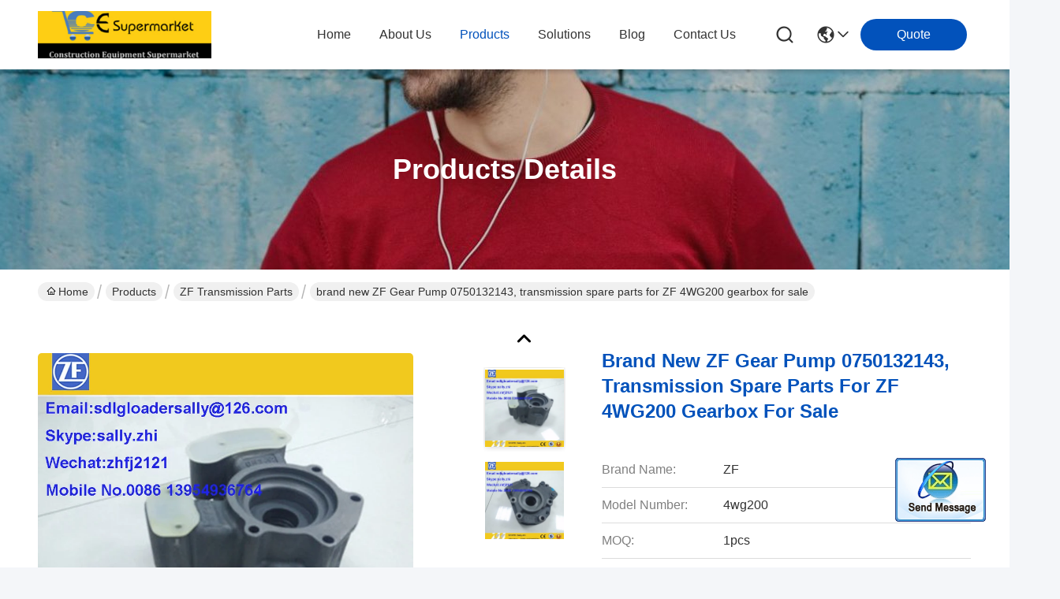

--- FILE ---
content_type: text/html
request_url: https://www.sdlgloaderparts.com/sale-9351926-brand-new-zf-gear-pump-0750132143-transmission-spare-parts-for-zf-4wg200-gearbox-for-sale.html
body_size: 41835
content:

<!DOCTYPE html>
<html lang="en">
<head>
	<meta charset="utf-8">
	<meta http-equiv="X-UA-Compatible" content="IE=edge">
	<meta name="viewport" content="width=device-width, initial-scale=1, maximum-scale=1, minimum-scale=1" />
    <title>brand new ZF Gear Pump 0750132143, transmission spare parts for ZF 4WG200 gearbox for sale</title>
    <meta name="keywords" content="ZF transmission parts, brand new ZF Gear Pump 0750132143, transmission spare parts for ZF 4WG200 gearbox for sale, ZF transmission parts for sale, ZF transmission parts price" />
    <meta name="description" content="High quality brand new ZF Gear Pump 0750132143, transmission spare parts for ZF 4WG200 gearbox for sale from China, China's leading product market ZF transmission parts product market, With strict quality control ZF transmission parts factories, Producing high quality brand new ZF Gear Pump 0750132143, transmission spare parts for ZF 4WG200 gearbox for sale Products." />
     <link rel='preload'
					  href=/photo/sdlgloaderparts/sitetpl/style/commonV2.css?ver=1735111391 as='style'><link type='text/css' rel='stylesheet'
					  href=/photo/sdlgloaderparts/sitetpl/style/commonV2.css?ver=1735111391 media='all'><meta property="og:title" content="brand new ZF Gear Pump 0750132143, transmission spare parts for ZF 4WG200 gearbox for sale" />
<meta property="og:description" content="High quality brand new ZF Gear Pump 0750132143, transmission spare parts for ZF 4WG200 gearbox for sale from China, China's leading product market ZF transmission parts product market, With strict quality control ZF transmission parts factories, Producing high quality brand new ZF Gear Pump 0750132143, transmission spare parts for ZF 4WG200 gearbox for sale Products." />
<meta property="og:type" content="product" />
<meta property="og:availability" content="instock" />
<meta property="og:site_name" content="shandong weiman machinery co.,ltd" />
<meta property="og:url" content="https://www.sdlgloaderparts.com/sale-9351926-brand-new-zf-gear-pump-0750132143-transmission-spare-parts-for-zf-4wg200-gearbox-for-sale.html" />
<meta property="og:image" content="https://english.sdlgloaderparts.com/photo/ps14812246-brand_new_zf_gear_pump_0750132143_transmission_spare_parts_for_zf_4wg200_gearbox_for_sale.jpg" />
<link rel="canonical" href="https://www.sdlgloaderparts.com/sale-9351926-brand-new-zf-gear-pump-0750132143-transmission-spare-parts-for-zf-4wg200-gearbox-for-sale.html" />
<style type="text/css">
/*<![CDATA[*/
.consent__cookie {position: fixed;top: 0;left: 0;width: 100%;height: 0%;z-index: 100000;}.consent__cookie_bg {position: fixed;top: 0;left: 0;width: 100%;height: 100%;background: #000;opacity: .6;display: none }.consent__cookie_rel {position: fixed;bottom:0;left: 0;width: 100%;background: #fff;display: -webkit-box;display: -ms-flexbox;display: flex;flex-wrap: wrap;padding: 24px 80px;-webkit-box-sizing: border-box;box-sizing: border-box;-webkit-box-pack: justify;-ms-flex-pack: justify;justify-content: space-between;-webkit-transition: all ease-in-out .3s;transition: all ease-in-out .3s }.consent__close {position: absolute;top: 20px;right: 20px;cursor: pointer }.consent__close svg {fill: #777 }.consent__close:hover svg {fill: #000 }.consent__cookie_box {flex: 1;word-break: break-word;}.consent__warm {color: #777;font-size: 16px;margin-bottom: 12px;line-height: 19px }.consent__title {color: #333;font-size: 20px;font-weight: 600;margin-bottom: 12px;line-height: 23px }.consent__itxt {color: #333;font-size: 14px;margin-bottom: 12px;display: -webkit-box;display: -ms-flexbox;display: flex;-webkit-box-align: center;-ms-flex-align: center;align-items: center }.consent__itxt i {display: -webkit-inline-box;display: -ms-inline-flexbox;display: inline-flex;width: 28px;height: 28px;border-radius: 50%;background: #e0f9e9;margin-right: 8px;-webkit-box-align: center;-ms-flex-align: center;align-items: center;-webkit-box-pack: center;-ms-flex-pack: center;justify-content: center }.consent__itxt svg {fill: #3ca860 }.consent__txt {color: #a6a6a6;font-size: 14px;margin-bottom: 8px;line-height: 17px }.consent__btns {display: -webkit-box;display: -ms-flexbox;display: flex;-webkit-box-orient: vertical;-webkit-box-direction: normal;-ms-flex-direction: column;flex-direction: column;-webkit-box-pack: center;-ms-flex-pack: center;justify-content: center;flex-shrink: 0;}.consent__btn {width: 280px;height: 40px;line-height: 40px;text-align: center;background: #3ca860;color: #fff;border-radius: 4px;margin: 8px 0;-webkit-box-sizing: border-box;box-sizing: border-box;cursor: pointer;font-size:14px}.consent__btn:hover {background: #00823b }.consent__btn.empty {color: #3ca860;border: 1px solid #3ca860;background: #fff }.consent__btn.empty:hover {background: #3ca860;color: #fff }.open .consent__cookie_bg {display: block }.open .consent__cookie_rel {bottom: 0 }@media (max-width: 760px) {.consent__btns {width: 100%;align-items: center;}.consent__cookie_rel {padding: 20px 24px }}.consent__cookie.open {display: block;}.consent__cookie {display: none;}
/*]]>*/
</style>
<script type="text/javascript">
/*<![CDATA[*/
window.isvideotpl = 0;window.detailurl = '';
var cta_cid = 7001;var isShowGuide=0;showGuideColor=0;var company_type = 4;var webim_domain = '';

var colorUrl = '';
var aisearch = 0;
var selfUrl = '';
window.playerReportUrl='/vod/view_count/report';
var query_string = ["Products","Detail"];
var g_tp = '';
var customtplcolor = 99716;
window.predomainsub = "";
/*]]>*/
</script>
</head>
<body>
<img src="/logo.gif" style="display:none" alt="logo"/>
	<div id="floatAd" style="z-index: 110000;position:absolute;right:30px;bottom:60px;display: block;
	height:245px;		">
		<form method="post"
		      onSubmit="return changeAction(this,'/contactnow.html');">
			<input type="hidden" name="pid" value="9351926"/>
			<input alt='Send Message' onclick="this.blur()" type="image"
			       src="/images/floatimage_2.gif"/>
		</form>

			</div>
<a style="display: none!important;" title="shandong weiman machinery co.,ltd" class="float-inquiry" href="/contactnow.html" onclick='setinquiryCookie("{\"showproduct\":1,\"pid\":\"9351926\",\"name\":\"brand new ZF Gear Pump 0750132143, transmission spare parts for ZF 4WG200 gearbox for sale\",\"source_url\":\"\\/sale-9351926-brand-new-zf-gear-pump-0750132143-transmission-spare-parts-for-zf-4wg200-gearbox-for-sale.html\",\"picurl\":\"\\/photo\\/pd14812246-brand_new_zf_gear_pump_0750132143_transmission_spare_parts_for_zf_4wg200_gearbox_for_sale.jpg\",\"propertyDetail\":[[\"material\",\"steel\"],[\"part No.\",\"0750132143\"],[\"weight\",\"9kgs\"],[\"colour\",\"black\"]],\"company_name\":null,\"picurl_c\":\"\\/photo\\/pc14812246-brand_new_zf_gear_pump_0750132143_transmission_spare_parts_for_zf_4wg200_gearbox_for_sale.jpg\",\"price\":\"\",\"username\":\"\\u652f\\u5bcc\\u5a1f\",\"viewTime\":\"Last Login : 10 hours 34 minutes ago\",\"subject\":\"Please send me more information on your brand new ZF Gear Pump 0750132143, transmission spare parts for ZF 4WG200 gearbox for sale\",\"countrycode\":\"BR\"}");'></a>
<script>
var originProductInfo = '';
var originProductInfo = {"showproduct":1,"pid":"9351926","name":"brand new ZF Gear Pump 0750132143, transmission spare parts for ZF 4WG200 gearbox for sale","source_url":"\/sale-9351926-brand-new-zf-gear-pump-0750132143-transmission-spare-parts-for-zf-4wg200-gearbox-for-sale.html","picurl":"\/photo\/pd14812246-brand_new_zf_gear_pump_0750132143_transmission_spare_parts_for_zf_4wg200_gearbox_for_sale.jpg","propertyDetail":[["material","steel"],["part No.","0750132143"],["weight","9kgs"],["colour","black"]],"company_name":null,"picurl_c":"\/photo\/pc14812246-brand_new_zf_gear_pump_0750132143_transmission_spare_parts_for_zf_4wg200_gearbox_for_sale.jpg","price":"","username":"\u652f\u5bcc\u5a1f","viewTime":"Last Login : 7 hours 34 minutes ago","subject":"What is the FOB price on your brand new ZF Gear Pump 0750132143, transmission spare parts for ZF 4WG200 gearbox for sale","countrycode":"BR"};
var save_url = "/contactsave.html";
var update_url = "/updateinquiry.html";
var productInfo = {};
var defaulProductInfo = {};
var myDate = new Date();
var curDate = myDate.getFullYear()+'-'+(parseInt(myDate.getMonth())+1)+'-'+myDate.getDate();
var message = '';
var default_pop = 1;
var leaveMessageDialog = document.getElementsByClassName('leave-message-dialog')[0]; // 获取弹层
var _$$ = function (dom) {
    return document.querySelectorAll(dom);
};
resInfo = originProductInfo;
resInfo['name'] = resInfo['name'] || '';
defaulProductInfo.pid = resInfo['pid'];
defaulProductInfo.productName = resInfo['name'] ?? '';
defaulProductInfo.productInfo = resInfo['propertyDetail'];
defaulProductInfo.productImg = resInfo['picurl_c'];
defaulProductInfo.subject = resInfo['subject'] ?? '';
defaulProductInfo.productImgAlt = resInfo['name'] ?? '';
var inquirypopup_tmp = 1;
var message = 'Dear,'+'\r\n'+"I am interested in"+' '+trim(resInfo['name'])+", could you send me more details such as type, size, MOQ, material, etc."+'\r\n'+"Thanks!"+'\r\n'+"Waiting for your reply.";
var message_1 = 'Dear,'+'\r\n'+"I am interested in"+' '+trim(resInfo['name'])+", could you send me more details such as type, size, MOQ, material, etc."+'\r\n'+"Thanks!"+'\r\n'+"Waiting for your reply.";
var message_2 = 'Hello,'+'\r\n'+"I am looking for"+' '+trim(resInfo['name'])+", please send me the price, specification and picture."+'\r\n'+"Your swift response will be highly appreciated."+'\r\n'+"Feel free to contact me for more information."+'\r\n'+"Thanks a lot.";
var message_3 = 'Hello,'+'\r\n'+trim(resInfo['name'])+' '+"meets my expectations."+'\r\n'+"Please give me the best price and some other product information."+'\r\n'+"Feel free to contact me via my mail."+'\r\n'+"Thanks a lot.";
var message_5 = 'Hi there,'+'\r\n'+"I am very interested in your"+' '+trim(resInfo['name'])+'.'+'\r\n'+"Please send me your product details."+'\r\n'+"Looking forward to your quick reply."+'\r\n'+"Feel free to contact me by mail."+'\r\n'+"Regards!";
var message_4 = 'Dear,'+'\r\n'+"What is the FOB price on your"+' '+trim(resInfo['name'])+'?'+'\r\n'+"Which is the nearest port name?"+'\r\n'+"Please reply me as soon as possible, it would be better to share further information."+'\r\n'+"Regards!";
var message_6 = 'Dear,'+'\r\n'+"Please provide us with information about your"+' '+trim(resInfo['name'])+", such as type, size, material, and of course the best price."+'\r\n'+"Looking forward to your quick reply."+'\r\n'+"Thank you!";
var message_7 = 'Dear,'+'\r\n'+"Can you supply"+' '+trim(resInfo['name'])+" for us?"+'\r\n'+"First we want a price list and some product details."+'\r\n'+"I hope to get reply asap and look forward to cooperation."+'\r\n'+"Thank you very much.";
var message_8 = 'hi,'+'\r\n'+"I am looking for"+' '+trim(resInfo['name'])+", please give me some more detailed product information."+'\r\n'+"I look forward to your reply."+'\r\n'+"Thank you!";
var message_9 = 'Hello,'+'\r\n'+"Your"+' '+trim(resInfo['name'])+" meets my requirements very well."+'\r\n'+"Please send me the price, specification, and similar model will be OK."+'\r\n'+"Feel free to chat with me."+'\r\n'+"Thanks!";
var message_10 = 'Dear,'+'\r\n'+"I want to know more about the details and quotation of"+' '+trim(resInfo['name'])+'.'+'\r\n'+"Feel free to contact me."+'\r\n'+"Regards!";

var r = getRandom(1,10);

defaulProductInfo.message = eval("message_"+r);
    defaulProductInfo.message = eval("message_"+r);
        var mytAjax = {

    post: function(url, data, fn) {
        var xhr = new XMLHttpRequest();
        xhr.open("POST", url, true);
        xhr.setRequestHeader("Content-Type", "application/x-www-form-urlencoded;charset=UTF-8");
        xhr.setRequestHeader("X-Requested-With", "XMLHttpRequest");
        xhr.setRequestHeader('Content-Type','text/plain;charset=UTF-8');
        xhr.onreadystatechange = function() {
            if(xhr.readyState == 4 && (xhr.status == 200 || xhr.status == 304)) {
                fn.call(this, xhr.responseText);
            }
        };
        xhr.send(data);
    },

    postform: function(url, data, fn) {
        var xhr = new XMLHttpRequest();
        xhr.open("POST", url, true);
        xhr.setRequestHeader("X-Requested-With", "XMLHttpRequest");
        xhr.onreadystatechange = function() {
            if(xhr.readyState == 4 && (xhr.status == 200 || xhr.status == 304)) {
                fn.call(this, xhr.responseText);
            }
        };
        xhr.send(data);
    }
};
/*window.onload = function(){
    leaveMessageDialog = document.getElementsByClassName('leave-message-dialog')[0];
    if (window.localStorage.recordDialogStatus=='undefined' || (window.localStorage.recordDialogStatus!='undefined' && window.localStorage.recordDialogStatus != curDate)) {
        setTimeout(function(){
            if(parseInt(inquirypopup_tmp%10) == 1){
                creatDialog(defaulProductInfo, 1);
            }
        }, 6000);
    }
};*/
function trim(str)
{
    str = str.replace(/(^\s*)/g,"");
    return str.replace(/(\s*$)/g,"");
};
function getRandom(m,n){
    var num = Math.floor(Math.random()*(m - n) + n);
    return num;
};
function strBtn(param) {

    var starattextarea = document.getElementById("textareamessage").value.length;
    var email = document.getElementById("startEmail").value;

    var default_tip = document.querySelectorAll(".watermark_container").length;
    if (20 < starattextarea && starattextarea < 3000) {
        if(default_tip>0){
            document.getElementById("textareamessage1").parentNode.parentNode.nextElementSibling.style.display = "none";
        }else{
            document.getElementById("textareamessage1").parentNode.nextElementSibling.style.display = "none";
        }

    } else {
        if(default_tip>0){
            document.getElementById("textareamessage1").parentNode.parentNode.nextElementSibling.style.display = "block";
        }else{
            document.getElementById("textareamessage1").parentNode.nextElementSibling.style.display = "block";
        }

        return;
    }

    // var re = /^([a-zA-Z0-9_-])+@([a-zA-Z0-9_-])+\.([a-zA-Z0-9_-])+/i;/*邮箱不区分大小写*/
    var re = /^[a-zA-Z0-9][\w-]*(\.?[\w-]+)*@[a-zA-Z0-9-]+(\.[a-zA-Z0-9]+)+$/i;
    if (!re.test(email)) {
        document.getElementById("startEmail").nextElementSibling.style.display = "block";
        return;
    } else {
        document.getElementById("startEmail").nextElementSibling.style.display = "none";
    }

    var subject = document.getElementById("pop_subject").value;
    var pid = document.getElementById("pop_pid").value;
    var message = document.getElementById("textareamessage").value;
    var sender_email = document.getElementById("startEmail").value;
    var tel = '';
    if (document.getElementById("tel0") != undefined && document.getElementById("tel0") != '')
        tel = document.getElementById("tel0").value;
    var form_serialize = '&tel='+tel;

    form_serialize = form_serialize.replace(/\+/g, "%2B");
    mytAjax.post(save_url,"pid="+pid+"&subject="+subject+"&email="+sender_email+"&message="+(message)+form_serialize,function(res){
        var mes = JSON.parse(res);
        if(mes.status == 200){
            var iid = mes.iid;
            document.getElementById("pop_iid").value = iid;
            document.getElementById("pop_uuid").value = mes.uuid;

            if(typeof gtag_report_conversion === "function"){
                gtag_report_conversion();//执行统计js代码
            }
            if(typeof fbq === "function"){
                fbq('track','Purchase');//执行统计js代码
            }
        }
    });
    for (var index = 0; index < document.querySelectorAll(".dialog-content-pql").length; index++) {
        document.querySelectorAll(".dialog-content-pql")[index].style.display = "none";
    };
    $('#idphonepql').val(tel);
    document.getElementById("dialog-content-pql-id").style.display = "block";
    ;
};
function twoBtnOk(param) {

    var selectgender = document.getElementById("Mr").innerHTML;
    var iid = document.getElementById("pop_iid").value;
    var sendername = document.getElementById("idnamepql").value;
    var senderphone = document.getElementById("idphonepql").value;
    var sendercname = document.getElementById("idcompanypql").value;
    var uuid = document.getElementById("pop_uuid").value;
    var gender = 2;
    if(selectgender == 'Mr.') gender = 0;
    if(selectgender == 'Mrs.') gender = 1;
    var pid = document.getElementById("pop_pid").value;
    var form_serialize = '';

        form_serialize = form_serialize.replace(/\+/g, "%2B");

    mytAjax.post(update_url,"iid="+iid+"&gender="+gender+"&uuid="+uuid+"&name="+(sendername)+"&tel="+(senderphone)+"&company="+(sendercname)+form_serialize,function(res){});

    for (var index = 0; index < document.querySelectorAll(".dialog-content-pql").length; index++) {
        document.querySelectorAll(".dialog-content-pql")[index].style.display = "none";
    };
    document.getElementById("dialog-content-pql-ok").style.display = "block";

};
function toCheckMust(name) {
    $('#'+name+'error').hide();
}
function handClidk(param) {
    var starattextarea = document.getElementById("textareamessage1").value.length;
    var email = document.getElementById("startEmail1").value;
    var default_tip = document.querySelectorAll(".watermark_container").length;
    if (20 < starattextarea && starattextarea < 3000) {
        if(default_tip>0){
            document.getElementById("textareamessage1").parentNode.parentNode.nextElementSibling.style.display = "none";
        }else{
            document.getElementById("textareamessage1").parentNode.nextElementSibling.style.display = "none";
        }

    } else {
        if(default_tip>0){
            document.getElementById("textareamessage1").parentNode.parentNode.nextElementSibling.style.display = "block";
        }else{
            document.getElementById("textareamessage1").parentNode.nextElementSibling.style.display = "block";
        }

        return;
    }

    // var re = /^([a-zA-Z0-9_-])+@([a-zA-Z0-9_-])+\.([a-zA-Z0-9_-])+/i;
    var re = /^[a-zA-Z0-9][\w-]*(\.?[\w-]+)*@[a-zA-Z0-9-]+(\.[a-zA-Z0-9]+)+$/i;
    if (!re.test(email)) {
        document.getElementById("startEmail1").nextElementSibling.style.display = "block";
        return;
    } else {
        document.getElementById("startEmail1").nextElementSibling.style.display = "none";
    }

    var subject = document.getElementById("pop_subject").value;
    var pid = document.getElementById("pop_pid").value;
    var message = document.getElementById("textareamessage1").value;
    var sender_email = document.getElementById("startEmail1").value;
    var form_serialize = tel = '';
    if (document.getElementById("tel1") != undefined && document.getElementById("tel1") != '')
        tel = document.getElementById("tel1").value;
        mytAjax.post(save_url,"email="+sender_email+"&tel="+tel+"&pid="+pid+"&message="+message+"&subject="+subject+form_serialize,function(res){

        var mes = JSON.parse(res);
        if(mes.status == 200){
            var iid = mes.iid;
            document.getElementById("pop_iid").value = iid;
            document.getElementById("pop_uuid").value = mes.uuid;
            if(typeof gtag_report_conversion === "function"){
                gtag_report_conversion();//执行统计js代码
            }
        }

    });
    for (var index = 0; index < document.querySelectorAll(".dialog-content-pql").length; index++) {
        document.querySelectorAll(".dialog-content-pql")[index].style.display = "none";
    };
    $('#idphonepql').val(tel);
    document.getElementById("dialog-content-pql-id").style.display = "block";

};
window.addEventListener('load', function () {
    $('.checkbox-wrap label').each(function(){
        if($(this).find('input').prop('checked')){
            $(this).addClass('on')
        }else {
            $(this).removeClass('on')
        }
    })
    $(document).on('click', '.checkbox-wrap label' , function(ev){
        if (ev.target.tagName.toUpperCase() != 'INPUT') {
            $(this).toggleClass('on')
        }
    })
})

function hand_video(pdata) {
    data = JSON.parse(pdata);
    productInfo.productName = data.productName;
    productInfo.productInfo = data.productInfo;
    productInfo.productImg = data.productImg;
    productInfo.subject = data.subject;

    var message = 'Dear,'+'\r\n'+"I am interested in"+' '+trim(data.productName)+", could you send me more details such as type, size, quantity, material, etc."+'\r\n'+"Thanks!"+'\r\n'+"Waiting for your reply.";

    var message = 'Dear,'+'\r\n'+"I am interested in"+' '+trim(data.productName)+", could you send me more details such as type, size, MOQ, material, etc."+'\r\n'+"Thanks!"+'\r\n'+"Waiting for your reply.";
    var message_1 = 'Dear,'+'\r\n'+"I am interested in"+' '+trim(data.productName)+", could you send me more details such as type, size, MOQ, material, etc."+'\r\n'+"Thanks!"+'\r\n'+"Waiting for your reply.";
    var message_2 = 'Hello,'+'\r\n'+"I am looking for"+' '+trim(data.productName)+", please send me the price, specification and picture."+'\r\n'+"Your swift response will be highly appreciated."+'\r\n'+"Feel free to contact me for more information."+'\r\n'+"Thanks a lot.";
    var message_3 = 'Hello,'+'\r\n'+trim(data.productName)+' '+"meets my expectations."+'\r\n'+"Please give me the best price and some other product information."+'\r\n'+"Feel free to contact me via my mail."+'\r\n'+"Thanks a lot.";

    var message_4 = 'Dear,'+'\r\n'+"What is the FOB price on your"+' '+trim(data.productName)+'?'+'\r\n'+"Which is the nearest port name?"+'\r\n'+"Please reply me as soon as possible, it would be better to share further information."+'\r\n'+"Regards!";
    var message_5 = 'Hi there,'+'\r\n'+"I am very interested in your"+' '+trim(data.productName)+'.'+'\r\n'+"Please send me your product details."+'\r\n'+"Looking forward to your quick reply."+'\r\n'+"Feel free to contact me by mail."+'\r\n'+"Regards!";

    var message_6 = 'Dear,'+'\r\n'+"Please provide us with information about your"+' '+trim(data.productName)+", such as type, size, material, and of course the best price."+'\r\n'+"Looking forward to your quick reply."+'\r\n'+"Thank you!";
    var message_7 = 'Dear,'+'\r\n'+"Can you supply"+' '+trim(data.productName)+" for us?"+'\r\n'+"First we want a price list and some product details."+'\r\n'+"I hope to get reply asap and look forward to cooperation."+'\r\n'+"Thank you very much.";
    var message_8 = 'hi,'+'\r\n'+"I am looking for"+' '+trim(data.productName)+", please give me some more detailed product information."+'\r\n'+"I look forward to your reply."+'\r\n'+"Thank you!";
    var message_9 = 'Hello,'+'\r\n'+"Your"+' '+trim(data.productName)+" meets my requirements very well."+'\r\n'+"Please send me the price, specification, and similar model will be OK."+'\r\n'+"Feel free to chat with me."+'\r\n'+"Thanks!";
    var message_10 = 'Dear,'+'\r\n'+"I want to know more about the details and quotation of"+' '+trim(data.productName)+'.'+'\r\n'+"Feel free to contact me."+'\r\n'+"Regards!";

    var r = getRandom(1,10);

    productInfo.message = eval("message_"+r);
            if(parseInt(inquirypopup_tmp/10) == 1){
        productInfo.message = "";
    }
    productInfo.pid = data.pid;
    creatDialog(productInfo, 2);
};

function handDialog(pdata) {
    data = JSON.parse(pdata);
    productInfo.productName = data.productName;
    productInfo.productInfo = data.productInfo;
    productInfo.productImg = data.productImg;
    productInfo.subject = data.subject;

    var message = 'Dear,'+'\r\n'+"I am interested in"+' '+trim(data.productName)+", could you send me more details such as type, size, quantity, material, etc."+'\r\n'+"Thanks!"+'\r\n'+"Waiting for your reply.";

    var message = 'Dear,'+'\r\n'+"I am interested in"+' '+trim(data.productName)+", could you send me more details such as type, size, MOQ, material, etc."+'\r\n'+"Thanks!"+'\r\n'+"Waiting for your reply.";
    var message_1 = 'Dear,'+'\r\n'+"I am interested in"+' '+trim(data.productName)+", could you send me more details such as type, size, MOQ, material, etc."+'\r\n'+"Thanks!"+'\r\n'+"Waiting for your reply.";
    var message_2 = 'Hello,'+'\r\n'+"I am looking for"+' '+trim(data.productName)+", please send me the price, specification and picture."+'\r\n'+"Your swift response will be highly appreciated."+'\r\n'+"Feel free to contact me for more information."+'\r\n'+"Thanks a lot.";
    var message_3 = 'Hello,'+'\r\n'+trim(data.productName)+' '+"meets my expectations."+'\r\n'+"Please give me the best price and some other product information."+'\r\n'+"Feel free to contact me via my mail."+'\r\n'+"Thanks a lot.";

    var message_4 = 'Dear,'+'\r\n'+"What is the FOB price on your"+' '+trim(data.productName)+'?'+'\r\n'+"Which is the nearest port name?"+'\r\n'+"Please reply me as soon as possible, it would be better to share further information."+'\r\n'+"Regards!";
    var message_5 = 'Hi there,'+'\r\n'+"I am very interested in your"+' '+trim(data.productName)+'.'+'\r\n'+"Please send me your product details."+'\r\n'+"Looking forward to your quick reply."+'\r\n'+"Feel free to contact me by mail."+'\r\n'+"Regards!";
        var message_6 = 'Dear,'+'\r\n'+"Please provide us with information about your"+' '+trim(data.productName)+", such as type, size, material, and of course the best price."+'\r\n'+"Looking forward to your quick reply."+'\r\n'+"Thank you!";
    var message_7 = 'Dear,'+'\r\n'+"Can you supply"+' '+trim(data.productName)+" for us?"+'\r\n'+"First we want a price list and some product details."+'\r\n'+"I hope to get reply asap and look forward to cooperation."+'\r\n'+"Thank you very much.";
    var message_8 = 'hi,'+'\r\n'+"I am looking for"+' '+trim(data.productName)+", please give me some more detailed product information."+'\r\n'+"I look forward to your reply."+'\r\n'+"Thank you!";
    var message_9 = 'Hello,'+'\r\n'+"Your"+' '+trim(data.productName)+" meets my requirements very well."+'\r\n'+"Please send me the price, specification, and similar model will be OK."+'\r\n'+"Feel free to chat with me."+'\r\n'+"Thanks!";
    var message_10 = 'Dear,'+'\r\n'+"I want to know more about the details and quotation of"+' '+trim(data.productName)+'.'+'\r\n'+"Feel free to contact me."+'\r\n'+"Regards!";

    var r = getRandom(1,10);
    productInfo.message = eval("message_"+r);
            if(parseInt(inquirypopup_tmp/10) == 1){
        productInfo.message = "";
    }
    productInfo.pid = data.pid;
    creatDialog(productInfo, 2);
};

function closepql(param) {

    leaveMessageDialog.style.display = 'none';
};

function closepql2(param) {

    for (var index = 0; index < document.querySelectorAll(".dialog-content-pql").length; index++) {
        document.querySelectorAll(".dialog-content-pql")[index].style.display = "none";
    };
    document.getElementById("dialog-content-pql-ok").style.display = "block";
};

function decodeHtmlEntities(str) {
    var tempElement = document.createElement('div');
    tempElement.innerHTML = str;
    return tempElement.textContent || tempElement.innerText || '';
}

function initProduct(productInfo,type){

    productInfo.productName = decodeHtmlEntities(productInfo.productName);
    productInfo.message = decodeHtmlEntities(productInfo.message);

    leaveMessageDialog = document.getElementsByClassName('leave-message-dialog')[0];
    leaveMessageDialog.style.display = "block";
    if(type == 3){
        var popinquiryemail = document.getElementById("popinquiryemail").value;
        _$$("#startEmail1")[0].value = popinquiryemail;
    }else{
        _$$("#startEmail1")[0].value = "";
    }
    _$$("#startEmail")[0].value = "";
    _$$("#idnamepql")[0].value = "";
    _$$("#idphonepql")[0].value = "";
    _$$("#idcompanypql")[0].value = "";

    _$$("#pop_pid")[0].value = productInfo.pid;
    _$$("#pop_subject")[0].value = productInfo.subject;
    
    if(parseInt(inquirypopup_tmp/10) == 1){
        productInfo.message = "";
    }

    _$$("#textareamessage1")[0].value = productInfo.message;
    _$$("#textareamessage")[0].value = productInfo.message;

    _$$("#dialog-content-pql-id .titlep")[0].innerHTML = productInfo.productName;
    _$$("#dialog-content-pql-id img")[0].setAttribute("src", productInfo.productImg);
    _$$("#dialog-content-pql-id img")[0].setAttribute("alt", productInfo.productImgAlt);

    _$$("#dialog-content-pql-id-hand img")[0].setAttribute("src", productInfo.productImg);
    _$$("#dialog-content-pql-id-hand img")[0].setAttribute("alt", productInfo.productImgAlt);
    _$$("#dialog-content-pql-id-hand .titlep")[0].innerHTML = productInfo.productName;

    if (productInfo.productInfo.length > 0) {
        var ul2, ul;
        ul = document.createElement("ul");
        for (var index = 0; index < productInfo.productInfo.length; index++) {
            var el = productInfo.productInfo[index];
            var li = document.createElement("li");
            var span1 = document.createElement("span");
            span1.innerHTML = el[0] + ":";
            var span2 = document.createElement("span");
            span2.innerHTML = el[1];
            li.appendChild(span1);
            li.appendChild(span2);
            ul.appendChild(li);

        }
        ul2 = ul.cloneNode(true);
        if (type === 1) {
            _$$("#dialog-content-pql-id .left")[0].replaceChild(ul, _$$("#dialog-content-pql-id .left ul")[0]);
        } else {
            _$$("#dialog-content-pql-id-hand .left")[0].replaceChild(ul2, _$$("#dialog-content-pql-id-hand .left ul")[0]);
            _$$("#dialog-content-pql-id .left")[0].replaceChild(ul, _$$("#dialog-content-pql-id .left ul")[0]);
        }
    };
    for (var index = 0; index < _$$("#dialog-content-pql-id .right ul li").length; index++) {
        _$$("#dialog-content-pql-id .right ul li")[index].addEventListener("click", function (params) {
            _$$("#dialog-content-pql-id .right #Mr")[0].innerHTML = this.innerHTML
        }, false)

    };

};
function closeInquiryCreateDialog() {
    document.getElementById("xuanpan_dialog_box_pql").style.display = "none";
};
function showInquiryCreateDialog() {
    document.getElementById("xuanpan_dialog_box_pql").style.display = "block";
};
function submitPopInquiry(){
    var message = document.getElementById("inquiry_message").value;
    var email = document.getElementById("inquiry_email").value;
    var subject = defaulProductInfo.subject;
    var pid = defaulProductInfo.pid;
    if (email === undefined) {
        showInquiryCreateDialog();
        document.getElementById("inquiry_email").style.border = "1px solid red";
        return false;
    };
    if (message === undefined) {
        showInquiryCreateDialog();
        document.getElementById("inquiry_message").style.border = "1px solid red";
        return false;
    };
    if (email.search(/^\w+((-\w+)|(\.\w+))*\@[A-Za-z0-9]+((\.|-)[A-Za-z0-9]+)*\.[A-Za-z0-9]+$/) == -1) {
        document.getElementById("inquiry_email").style.border= "1px solid red";
        showInquiryCreateDialog();
        return false;
    } else {
        document.getElementById("inquiry_email").style.border= "";
    };
    if (message.length < 20 || message.length >3000) {
        showInquiryCreateDialog();
        document.getElementById("inquiry_message").style.border = "1px solid red";
        return false;
    } else {
        document.getElementById("inquiry_message").style.border = "";
    };
    var tel = '';
    if (document.getElementById("tel") != undefined && document.getElementById("tel") != '')
        tel = document.getElementById("tel").value;

    mytAjax.post(save_url,"pid="+pid+"&subject="+subject+"&email="+email+"&message="+(message)+'&tel='+tel,function(res){
        var mes = JSON.parse(res);
        if(mes.status == 200){
            var iid = mes.iid;
            document.getElementById("pop_iid").value = iid;
            document.getElementById("pop_uuid").value = mes.uuid;

        }
    });
    initProduct(defaulProductInfo);
    for (var index = 0; index < document.querySelectorAll(".dialog-content-pql").length; index++) {
        document.querySelectorAll(".dialog-content-pql")[index].style.display = "none";
    };
    $('#idphonepql').val(tel);
    document.getElementById("dialog-content-pql-id").style.display = "block";

};

//带附件上传
function submitPopInquiryfile(email_id,message_id,check_sort,name_id,phone_id,company_id,attachments){

    if(typeof(check_sort) == 'undefined'){
        check_sort = 0;
    }
    var message = document.getElementById(message_id).value;
    var email = document.getElementById(email_id).value;
    var attachments = document.getElementById(attachments).value;
    if(typeof(name_id) !== 'undefined' && name_id != ""){
        var name  = document.getElementById(name_id).value;
    }
    if(typeof(phone_id) !== 'undefined' && phone_id != ""){
        var phone = document.getElementById(phone_id).value;
    }
    if(typeof(company_id) !== 'undefined' && company_id != ""){
        var company = document.getElementById(company_id).value;
    }
    var subject = defaulProductInfo.subject;
    var pid = defaulProductInfo.pid;

    if(check_sort == 0){
        if (email === undefined) {
            showInquiryCreateDialog();
            document.getElementById(email_id).style.border = "1px solid red";
            return false;
        };
        if (message === undefined) {
            showInquiryCreateDialog();
            document.getElementById(message_id).style.border = "1px solid red";
            return false;
        };

        if (email.search(/^\w+((-\w+)|(\.\w+))*\@[A-Za-z0-9]+((\.|-)[A-Za-z0-9]+)*\.[A-Za-z0-9]+$/) == -1) {
            document.getElementById(email_id).style.border= "1px solid red";
            showInquiryCreateDialog();
            return false;
        } else {
            document.getElementById(email_id).style.border= "";
        };
        if (message.length < 20 || message.length >3000) {
            showInquiryCreateDialog();
            document.getElementById(message_id).style.border = "1px solid red";
            return false;
        } else {
            document.getElementById(message_id).style.border = "";
        };
    }else{

        if (message === undefined) {
            showInquiryCreateDialog();
            document.getElementById(message_id).style.border = "1px solid red";
            return false;
        };

        if (email === undefined) {
            showInquiryCreateDialog();
            document.getElementById(email_id).style.border = "1px solid red";
            return false;
        };

        if (message.length < 20 || message.length >3000) {
            showInquiryCreateDialog();
            document.getElementById(message_id).style.border = "1px solid red";
            return false;
        } else {
            document.getElementById(message_id).style.border = "";
        };

        if (email.search(/^\w+((-\w+)|(\.\w+))*\@[A-Za-z0-9]+((\.|-)[A-Za-z0-9]+)*\.[A-Za-z0-9]+$/) == -1) {
            document.getElementById(email_id).style.border= "1px solid red";
            showInquiryCreateDialog();
            return false;
        } else {
            document.getElementById(email_id).style.border= "";
        };

    };

    mytAjax.post(save_url,"pid="+pid+"&subject="+subject+"&email="+email+"&message="+message+"&company="+company+"&attachments="+attachments,function(res){
        var mes = JSON.parse(res);
        if(mes.status == 200){
            var iid = mes.iid;
            document.getElementById("pop_iid").value = iid;
            document.getElementById("pop_uuid").value = mes.uuid;

            if(typeof gtag_report_conversion === "function"){
                gtag_report_conversion();//执行统计js代码
            }
            if(typeof fbq === "function"){
                fbq('track','Purchase');//执行统计js代码
            }
        }
    });
    initProduct(defaulProductInfo);

    if(name !== undefined && name != ""){
        _$$("#idnamepql")[0].value = name;
    }

    if(phone !== undefined && phone != ""){
        _$$("#idphonepql")[0].value = phone;
    }

    if(company !== undefined && company != ""){
        _$$("#idcompanypql")[0].value = company;
    }

    for (var index = 0; index < document.querySelectorAll(".dialog-content-pql").length; index++) {
        document.querySelectorAll(".dialog-content-pql")[index].style.display = "none";
    };
    document.getElementById("dialog-content-pql-id").style.display = "block";

};
function submitPopInquiryByParam(email_id,message_id,check_sort,name_id,phone_id,company_id){

    if(typeof(check_sort) == 'undefined'){
        check_sort = 0;
    }

    var senderphone = '';
    var message = document.getElementById(message_id).value;
    var email = document.getElementById(email_id).value;
    if(typeof(name_id) !== 'undefined' && name_id != ""){
        var name  = document.getElementById(name_id).value;
    }
    if(typeof(phone_id) !== 'undefined' && phone_id != ""){
        var phone = document.getElementById(phone_id).value;
        senderphone = phone;
    }
    if(typeof(company_id) !== 'undefined' && company_id != ""){
        var company = document.getElementById(company_id).value;
    }
    var subject = defaulProductInfo.subject;
    var pid = defaulProductInfo.pid;

    if(check_sort == 0){
        if (email === undefined) {
            showInquiryCreateDialog();
            document.getElementById(email_id).style.border = "1px solid red";
            return false;
        };
        if (message === undefined) {
            showInquiryCreateDialog();
            document.getElementById(message_id).style.border = "1px solid red";
            return false;
        };

        if (email.search(/^\w+((-\w+)|(\.\w+))*\@[A-Za-z0-9]+((\.|-)[A-Za-z0-9]+)*\.[A-Za-z0-9]+$/) == -1) {
            document.getElementById(email_id).style.border= "1px solid red";
            showInquiryCreateDialog();
            return false;
        } else {
            document.getElementById(email_id).style.border= "";
        };
        if (message.length < 20 || message.length >3000) {
            showInquiryCreateDialog();
            document.getElementById(message_id).style.border = "1px solid red";
            return false;
        } else {
            document.getElementById(message_id).style.border = "";
        };
    }else{

        if (message === undefined) {
            showInquiryCreateDialog();
            document.getElementById(message_id).style.border = "1px solid red";
            return false;
        };

        if (email === undefined) {
            showInquiryCreateDialog();
            document.getElementById(email_id).style.border = "1px solid red";
            return false;
        };

        if (message.length < 20 || message.length >3000) {
            showInquiryCreateDialog();
            document.getElementById(message_id).style.border = "1px solid red";
            return false;
        } else {
            document.getElementById(message_id).style.border = "";
        };

        if (email.search(/^\w+((-\w+)|(\.\w+))*\@[A-Za-z0-9]+((\.|-)[A-Za-z0-9]+)*\.[A-Za-z0-9]+$/) == -1) {
            document.getElementById(email_id).style.border= "1px solid red";
            showInquiryCreateDialog();
            return false;
        } else {
            document.getElementById(email_id).style.border= "";
        };

    };

    var productsku = "";
    if($("#product_sku").length > 0){
        productsku = $("#product_sku").html();
    }

    mytAjax.post(save_url,"tel="+senderphone+"&pid="+pid+"&subject="+subject+"&email="+email+"&message="+message+"&messagesku="+encodeURI(productsku),function(res){
        var mes = JSON.parse(res);
        if(mes.status == 200){
            var iid = mes.iid;
            document.getElementById("pop_iid").value = iid;
            document.getElementById("pop_uuid").value = mes.uuid;

            if(typeof gtag_report_conversion === "function"){
                gtag_report_conversion();//执行统计js代码
            }
            if(typeof fbq === "function"){
                fbq('track','Purchase');//执行统计js代码
            }
        }
    });
    initProduct(defaulProductInfo);

    if(name !== undefined && name != ""){
        _$$("#idnamepql")[0].value = name;
    }

    if(phone !== undefined && phone != ""){
        _$$("#idphonepql")[0].value = phone;
    }

    if(company !== undefined && company != ""){
        _$$("#idcompanypql")[0].value = company;
    }

    for (var index = 0; index < document.querySelectorAll(".dialog-content-pql").length; index++) {
        document.querySelectorAll(".dialog-content-pql")[index].style.display = "none";

    };
    document.getElementById("dialog-content-pql-id").style.display = "block";

};

function creat_videoDialog(productInfo, type) {

    if(type == 1){
        if(default_pop != 1){
            return false;
        }
        window.localStorage.recordDialogStatus = curDate;
    }else{
        default_pop = 0;
    }
    initProduct(productInfo, type);
    if (type === 1) {
        // 自动弹出
        for (var index = 0; index < document.querySelectorAll(".dialog-content-pql").length; index++) {

            document.querySelectorAll(".dialog-content-pql")[index].style.display = "none";
        };
        document.getElementById("dialog-content-pql").style.display = "block";
    } else {
        // 手动弹出
        for (var index = 0; index < document.querySelectorAll(".dialog-content-pql").length; index++) {
            document.querySelectorAll(".dialog-content-pql")[index].style.display = "none";
        };
        document.getElementById("dialog-content-pql-id-hand").style.display = "block";
    }
}

function creatDialog(productInfo, type) {

    if(type == 1){
        if(default_pop != 1){
            return false;
        }
        window.localStorage.recordDialogStatus = curDate;
    }else{
        default_pop = 0;
    }
    initProduct(productInfo, type);
    if (type === 1) {
        // 自动弹出
        for (var index = 0; index < document.querySelectorAll(".dialog-content-pql").length; index++) {

            document.querySelectorAll(".dialog-content-pql")[index].style.display = "none";
        };
        document.getElementById("dialog-content-pql").style.display = "block";
    } else {
        // 手动弹出
        for (var index = 0; index < document.querySelectorAll(".dialog-content-pql").length; index++) {
            document.querySelectorAll(".dialog-content-pql")[index].style.display = "none";
        };
        document.getElementById("dialog-content-pql-id-hand").style.display = "block";
    }
}

//带邮箱信息打开询盘框 emailtype=1表示带入邮箱
function openDialog(emailtype){
    var type = 2;//不带入邮箱，手动弹出
    if(emailtype == 1){
        var popinquiryemail = document.getElementById("popinquiryemail").value;
        // var re = /^([a-zA-Z0-9_-])+@([a-zA-Z0-9_-])+\.([a-zA-Z0-9_-])+/i;
        var re = /^[a-zA-Z0-9][\w-]*(\.?[\w-]+)*@[a-zA-Z0-9-]+(\.[a-zA-Z0-9]+)+$/i;
        if (!re.test(popinquiryemail)) {
            //前端提示样式;
            showInquiryCreateDialog();
            document.getElementById("popinquiryemail").style.border = "1px solid red";
            return false;
        } else {
            //前端提示样式;
        }
        var type = 3;
    }
    creatDialog(defaulProductInfo,type);
}

//上传附件
function inquiryUploadFile(){
    var fileObj = document.querySelector("#fileId").files[0];
    //构建表单数据
    var formData = new FormData();
    var filesize = fileObj.size;
    if(filesize > 10485760 || filesize == 0) {
        document.getElementById("filetips").style.display = "block";
        return false;
    }else {
        document.getElementById("filetips").style.display = "none";
    }
    formData.append('popinquiryfile', fileObj);
    document.getElementById("quotefileform").reset();
    var save_url = "/inquiryuploadfile.html";
    mytAjax.postform(save_url,formData,function(res){
        var mes = JSON.parse(res);
        if(mes.status == 200){
            document.getElementById("uploader-file-info").innerHTML = document.getElementById("uploader-file-info").innerHTML + "<span class=op>"+mes.attfile.name+"<a class=delatt id=att"+mes.attfile.id+" onclick=delatt("+mes.attfile.id+");>Delete</a></span>";
            var nowattachs = document.getElementById("attachments").value;
            if( nowattachs !== ""){
                var attachs = JSON.parse(nowattachs);
                attachs[mes.attfile.id] = mes.attfile;
            }else{
                var attachs = {};
                attachs[mes.attfile.id] = mes.attfile;
            }
            document.getElementById("attachments").value = JSON.stringify(attachs);
        }
    });
}
//附件删除
function delatt(attid)
{
    var nowattachs = document.getElementById("attachments").value;
    if( nowattachs !== ""){
        var attachs = JSON.parse(nowattachs);
        if(attachs[attid] == ""){
            return false;
        }
        var formData = new FormData();
        var delfile = attachs[attid]['filename'];
        var save_url = "/inquirydelfile.html";
        if(delfile != "") {
            formData.append('delfile', delfile);
            mytAjax.postform(save_url, formData, function (res) {
                if(res !== "") {
                    var mes = JSON.parse(res);
                    if (mes.status == 200) {
                        delete attachs[attid];
                        document.getElementById("attachments").value = JSON.stringify(attachs);
                        var s = document.getElementById("att"+attid);
                        s.parentNode.remove();
                    }
                }
            });
        }
    }else{
        return false;
    }
}

</script>
<div class="leave-message-dialog" style="display: none">
<style>
    .leave-message-dialog .close:before, .leave-message-dialog .close:after{
        content:initial;
    }
</style>
<div class="dialog-content-pql" id="dialog-content-pql" style="display: none">
    <span class="close" onclick="closepql()"><img src="/images/close.png" alt="close"></span>
    <div class="title">
        <p class="firstp-pql">Leave a Message</p>
        <p class="lastp-pql">We will call you back soon!</p>
    </div>
    <div class="form">
        <div class="textarea">
            <textarea style='font-family: robot;'  name="" id="textareamessage" cols="30" rows="10" style="margin-bottom:14px;width:100%"
                placeholder="Please enter your inquiry details."></textarea>
        </div>
        <p class="error-pql"> <span class="icon-pql"><img src="/images/error.png" alt="shandong weiman machinery co.,ltd"></span> Your message must be between 20-3,000 characters!</p>
        <input id="startEmail" type="text" placeholder="Enter your E-mail" onkeydown="if(event.keyCode === 13){ strBtn();}">
        <p class="error-pql"><span class="icon-pql"><img src="/images/error.png" alt="shandong weiman machinery co.,ltd"></span> Please check your E-mail! </p>
                <div class="operations">
            <div class='btn' id="submitStart" type="submit" onclick="strBtn()">SUBMIT</div>
        </div>
            </div>
</div>
<div class="dialog-content-pql dialog-content-pql-id" id="dialog-content-pql-id" style="display:none">
        <span class="close" onclick="closepql2()"><svg t="1648434466530" class="icon" viewBox="0 0 1024 1024" version="1.1" xmlns="http://www.w3.org/2000/svg" p-id="2198" width="16" height="16"><path d="M576 512l277.333333 277.333333-64 64-277.333333-277.333333L234.666667 853.333333 170.666667 789.333333l277.333333-277.333333L170.666667 234.666667 234.666667 170.666667l277.333333 277.333333L789.333333 170.666667 853.333333 234.666667 576 512z" fill="#444444" p-id="2199"></path></svg></span>
    <div class="left">
        <div class="img"><img></div>
        <p class="titlep"></p>
        <ul> </ul>
    </div>
    <div class="right">
                <p class="title">More information facilitates better communication.</p>
                <div style="position: relative;">
            <div class="mr"> <span id="Mr">Mr.</span>
                <ul>
                    <li>Mr.</li>
                    <li>Mrs.</li>
                </ul>
            </div>
            <input style="text-indent: 80px;" type="text" id="idnamepql" placeholder="Input your name">
        </div>
        <input type="text"  id="idphonepql"  placeholder="Phone Number">
        <input type="text" id="idcompanypql"  placeholder="Company" onkeydown="if(event.keyCode === 13){ twoBtnOk();}">
                <div class="btn form_new" id="twoBtnOk" onclick="twoBtnOk()">OK</div>
    </div>
</div>

<div class="dialog-content-pql dialog-content-pql-ok" id="dialog-content-pql-ok" style="display:none">
        <span class="close" onclick="closepql()"><svg t="1648434466530" class="icon" viewBox="0 0 1024 1024" version="1.1" xmlns="http://www.w3.org/2000/svg" p-id="2198" width="16" height="16"><path d="M576 512l277.333333 277.333333-64 64-277.333333-277.333333L234.666667 853.333333 170.666667 789.333333l277.333333-277.333333L170.666667 234.666667 234.666667 170.666667l277.333333 277.333333L789.333333 170.666667 853.333333 234.666667 576 512z" fill="#444444" p-id="2199"></path></svg></span>
    <div class="duihaook"></div>
        <p class="title">Submitted successfully!</p>
        <p class="p1" style="text-align: center; font-size: 18px; margin-top: 14px;">We will call you back soon!</p>
    <div class="btn" onclick="closepql()" id="endOk" style="margin: 0 auto;margin-top: 50px;">OK</div>
</div>
<div class="dialog-content-pql dialog-content-pql-id dialog-content-pql-id-hand" id="dialog-content-pql-id-hand"
    style="display:none">
     <input type="hidden" name="pop_pid" id="pop_pid" value="0">
     <input type="hidden" name="pop_subject" id="pop_subject" value="">
     <input type="hidden" name="pop_iid" id="pop_iid" value="0">
     <input type="hidden" name="pop_uuid" id="pop_uuid" value="0">
        <span class="close" onclick="closepql()"><svg t="1648434466530" class="icon" viewBox="0 0 1024 1024" version="1.1" xmlns="http://www.w3.org/2000/svg" p-id="2198" width="16" height="16"><path d="M576 512l277.333333 277.333333-64 64-277.333333-277.333333L234.666667 853.333333 170.666667 789.333333l277.333333-277.333333L170.666667 234.666667 234.666667 170.666667l277.333333 277.333333L789.333333 170.666667 853.333333 234.666667 576 512z" fill="#444444" p-id="2199"></path></svg></span>
    <div class="left">
        <div class="img"><img></div>
        <p class="titlep"></p>
        <ul> </ul>
    </div>
    <div class="right" style="float:right">
                <div class="title">
            <p class="firstp-pql">Leave a Message</p>
            <p class="lastp-pql">We will call you back soon!</p>
        </div>
                <div class="form">
            <div class="textarea">
                <textarea style='font-family: robot;' name="message" id="textareamessage1" cols="30" rows="10"
                    placeholder="Please enter your inquiry details."></textarea>
            </div>
            <p class="error-pql"> <span class="icon-pql"><img src="/images/error.png" alt="shandong weiman machinery co.,ltd"></span> Your message must be between 20-3,000 characters!</p>

                            <input style="display:none" id="tel1" name="tel" type="text" oninput="value=value.replace(/[^0-9_+-]/g,'');" placeholder="Phone Number">
                        <input id='startEmail1' name='email' data-type='1' type='text'
                   placeholder="Enter your E-mail"
                   onkeydown='if(event.keyCode === 13){ handClidk();}'>
            <p class='error-pql'><span class='icon-pql'>
                    <img src="/images/error.png" alt="shandong weiman machinery co.,ltd"></span> Please check your E-mail!            </p>

            <div class="operations">
                <div class='btn' id="submitStart1" type="submit" onclick="handClidk()">SUBMIT</div>
            </div>
        </div>
    </div>
</div>
</div>
<div id="xuanpan_dialog_box_pql" class="xuanpan_dialog_box_pql"
    style="display:none;background:rgba(0,0,0,.6);width:100%;height:100%;position: fixed;top:0;left:0;z-index: 999999;">
    <div class="box_pql"
      style="width:526px;height:206px;background:rgba(255,255,255,1);opacity:1;border-radius:4px;position: absolute;left: 50%;top: 50%;transform: translate(-50%,-50%);">
      <div onclick="closeInquiryCreateDialog()" class="close close_create_dialog"
        style="cursor: pointer;height:42px;width:40px;float:right;padding-top: 16px;"><span
          style="display: inline-block;width: 25px;height: 2px;background: rgb(114, 114, 114);transform: rotate(45deg); "><span
            style="display: block;width: 25px;height: 2px;background: rgb(114, 114, 114);transform: rotate(-90deg); "></span></span>
      </div>
      <div
        style="height: 72px; overflow: hidden; text-overflow: ellipsis; display:-webkit-box;-ebkit-line-clamp: 3;-ebkit-box-orient: vertical; margin-top: 58px; padding: 0 84px; font-size: 18px; color: rgba(51, 51, 51, 1); text-align: center; ">
        Please leave your correct email and detailed requirements (20-3,000 characters).</div>
      <div onclick="closeInquiryCreateDialog()" class="close_create_dialog"
        style="width: 139px; height: 36px; background: rgba(253, 119, 34, 1); border-radius: 4px; margin: 16px auto; color: rgba(255, 255, 255, 1); font-size: 18px; line-height: 36px; text-align: center;">
        OK</div>
    </div>
</div>
<style type="text/css">.vr-asidebox {position: fixed; bottom: 290px; left: 16px; width: 160px; height: 90px; background: #eee; overflow: hidden; border: 4px solid rgba(4, 120, 237, 0.24); box-shadow: 0px 8px 16px rgba(0, 0, 0, 0.08); border-radius: 8px; display: none; z-index: 1000; } .vr-small {position: fixed; bottom: 290px; left: 16px; width: 72px; height: 90px; background: url(/images/ctm_icon_vr.png) no-repeat center; background-size: 69.5px; overflow: hidden; display: none; cursor: pointer; z-index: 1000; display: block; text-decoration: none; } .vr-group {position: relative; } .vr-animate {width: 160px; height: 90px; background: #eee; position: relative; } .js-marquee {/*margin-right: 0!important;*/ } .vr-link {position: absolute; top: 0; left: 0; width: 100%; height: 100%; display: none; } .vr-mask {position: absolute; top: 0px; left: 0px; width: 100%; height: 100%; display: block; background: #000; opacity: 0.4; } .vr-jump {position: absolute; top: 0px; left: 0px; width: 100%; height: 100%; display: block; background: url(/images/ctm_icon_see.png) no-repeat center center; background-size: 34px; font-size: 0; } .vr-close {position: absolute; top: 50%; right: 0px; width: 16px; height: 20px; display: block; transform: translate(0, -50%); background: rgba(255, 255, 255, 0.6); border-radius: 4px 0px 0px 4px; cursor: pointer; } .vr-close i {position: absolute; top: 0px; left: 0px; width: 100%; height: 100%; display: block; background: url(/images/ctm_icon_left.png) no-repeat center center; background-size: 16px; } .vr-group:hover .vr-link {display: block; } .vr-logo {position: absolute; top: 4px; left: 4px; width: 50px; height: 14px; background: url(/images/ctm_icon_vrshow.png) no-repeat; background-size: 48px; }
</style>

<div data-head='head'>
<div class="header_99716  on  " data-script="/js/swiper-bundle.min.js">
    
    
    
    
    
    
    

    <div class="header-wrap">
       <div class="index_language" style="align-items: center;">
      
        <div class="menu-icon">
            <div class="item language2">
                <i class="feitian ft-language1"></i>
                <i class="feitian ft-down1"></i>
                <div class="p_child english_box">
                                        <div class="p_child_item">
                        <a href="https://www.sdlgloaderparts.com/sale-9351926-brand-new-zf-gear-pump-0750132143-transmission-spare-parts-for-zf-4wg200-gearbox-for-sale.html" title="english">english </a>
                    </div>
                                        <div class="p_child_item">
                        <a href="https://spanish.sdlgloaderparts.com/sale-9351926-brand-new-zf-gear-pump-0750132143-transmission-spare-parts-for-zf-4wg200-gearbox-for-sale.html" title="Español">Español </a>
                    </div>
                                        <div class="p_child_item">
                        <a href="https://indonesian.sdlgloaderparts.com/sale-9351926-brand-new-zf-gear-pump-0750132143-transmission-spare-parts-for-zf-4wg200-gearbox-for-sale.html" title="indonesia">indonesia </a>
                    </div>
                                    </div>
            </div>
            <i class="feitian ft-menu1"></i>
        </div>
       </div>
        <div class="logo image-all">
            <a href="/" title="shandong weiman machinery co.,ltd">
                <img src="/logo.gif" alt="shandong weiman machinery co.,ltd" />
            </a>
        </div>
        <div class="menu">
         
            <div class="itembox p_child_item">
                <a class="item level1-a " href="/"
                    title="Home">Home</a>
            </div>
            
                        
                        
                        <div class="itembox p_child_item">
                <a class="item level1-a " href="/aboutus.html"
                    title="About Us">about us</a>
                    <div class="p_child">
                        <div class=" p_child_item">
                            <a class="level2-a ecer-ellipsis"
                            href="/aboutus.html" title="Company Profile">Company Profile</a>
                        </div>
                        <div class=" p_child_item">
                            <a class="level2-a ecer-ellipsis"
                            href="/factory.html" title="Factory Tour">factory tour</a>
                        </div>
                        <div class=" p_child_item">
                            <a class="level2-a ecer-ellipsis" 
                            href="/quality.html" title="Quality Control">quality control</a>
                        </div>
                                            </div>
            </div>
                        <div class="itembox p_child_item">

                <a class="item level1-a cur"
                href="/products.html"  title="Products">products
            </a>
                <div class="p_child">

                                        <!-- 二级 -->
                                        <div class="p_child_item">
                   
                        <a class="level2-a ecer-ellipsis "
                            href=/supplier-116414-wheel-loader-spare-parts title="quality wheel loader spare parts factory">
                            <h2 class="main-a ecer-ellipsis">wheel loader spare parts</h2>
                                                    </a>
                   
                                            </div>
                                                            <!-- 二级 -->
                                        <div class="p_child_item">
                   
                        <a class="level2-a ecer-ellipsis cur"
                            href=/supplier-116410-zf-transmission-parts title="quality ZF transmission parts factory">
                            <h2 class="main-a ecer-ellipsis">ZF transmission parts</h2>
                                                    </a>
                   
                                            </div>
                                                            <!-- 二级 -->
                                        <div class="p_child_item">
                   
                        <a class="level2-a ecer-ellipsis "
                            href=/supplier-116415-liugong-spare-parts title="quality LIUGONG spare parts factory">
                            <h2 class="main-a ecer-ellipsis">LIUGONG spare parts</h2>
                                                    </a>
                   
                                            </div>
                                                            <!-- 二级 -->
                                        <div class="p_child_item">
                   
                        <a class="level2-a ecer-ellipsis "
                            href=/supplier-139194-weichai-engine-spare-parts title="quality Weichai Engine spare parts factory">
                            <h2 class="main-a ecer-ellipsis">Weichai Engine spare parts</h2>
                                                    </a>
                   
                                            </div>
                                                            <!-- 二级 -->
                                        <div class="p_child_item">
                   
                        <a class="level2-a ecer-ellipsis "
                            href=/supplier-139195-cummins-engine-spare-parts title="quality Cummins Engine spare parts factory">
                            <h2 class="main-a ecer-ellipsis">Cummins Engine spare parts</h2>
                                                    </a>
                   
                                            </div>
                                                            <!-- 二级 -->
                                        <div class="p_child_item">
                   
                        <a class="level2-a ecer-ellipsis "
                            href=/supplier-139196-yuchai-engine-spare-parts title="quality YUCHAI Engine spare parts factory">
                            <h2 class="main-a ecer-ellipsis">YUCHAI Engine spare parts</h2>
                                                    </a>
                   
                                            </div>
                                                            <!-- 二级 -->
                                        <div class="p_child_item">
                   
                        <a class="level2-a ecer-ellipsis "
                            href=/supplier-139197-deutz-engine-spare-parts title="quality Deutz Engine spare parts factory">
                            <h2 class="main-a ecer-ellipsis">Deutz Engine spare parts</h2>
                                                    </a>
                   
                                            </div>
                                                            <!-- 二级 -->
                                        <div class="p_child_item">
                   
                        <a class="level2-a ecer-ellipsis "
                            href=/supplier-139198-shangchai-engine-spare-parts title="quality Shangchai Engine spare parts factory">
                            <h2 class="main-a ecer-ellipsis">Shangchai Engine spare parts</h2>
                                                    </a>
                   
                                            </div>
                                                            <!-- 二级 -->
                                        <div class="p_child_item">
                   
                        <a class="level2-a ecer-ellipsis "
                            href=/supplier-192492-permco-pump title="quality PERMCO PUMP factory">
                            <h2 class="main-a ecer-ellipsis">PERMCO PUMP</h2>
                                                    </a>
                   
                                            </div>
                                                            <!-- 二级 -->
                                        <div class="p_child_item">
                   
                        <a class="level2-a ecer-ellipsis "
                            href=/supplier-340518-xcmg-spare-parts title="quality XCMG SPARE PARTS factory">
                            <h2 class="main-a ecer-ellipsis">XCMG SPARE PARTS</h2>
                                                    </a>
                   
                                            </div>
                                                            <!-- 二级 -->
                                        <div class="p_child_item">
                   
                        <a class="level2-a ecer-ellipsis "
                            href=/supplier-464165-excavator-spare-parts title="quality Excavator spare parts factory">
                            <h2 class="main-a ecer-ellipsis">Excavator spare parts</h2>
                                                    </a>
                   
                                            </div>
                                                            <!-- 二级 -->
                                        <div class="p_child_item">
                   
                        <a class="level2-a ecer-ellipsis "
                            href=/supplier-464406-grader-spare-parts title="quality Grader spare parts factory">
                            <h2 class="main-a ecer-ellipsis">Grader spare parts</h2>
                                                    </a>
                   
                                            </div>
                                                        </div>
            </div>

    
                                                                                                                                                                                                                                                                                    <div class="itembox p_child_item">
                <a class="item  level1-a "
                    href="/cases.html" title="Solutions">solutions</a>
            </div>
            
                                                                                                                                                                                                                                                                                            
                                                                                                                                                                                                            <div class=" itembox p_child_item">
                <a class="item  level1-a "
                    href="/news.html" title="Blog">blog</a>
            </div>
                     
                                                                                                                                                            <div class="itembox p_child_item">
                <a class="item  level1-a  " href="/contactus.html"
                    title="contact">contact us</a>
            </div>
                            
            <div class="item search">
                <div class="serchtext">
                    <i class="feitian ft-close2"></i>
                    <form id="formSearch" method="POST" onsubmit="return jsWidgetSearch(this,'');">
                        <input type="text" onchange="(e)=>{ e.stopPropagation();}" type="text" name="keyword"
                            placeholder="Search" />
                        <button type="submit" style="    background: transparent;    outline: none;    border: none;">
                            <i style="cursor: pointer;" class="feitian ft-search1"></i></button>

                    </form>
                </div>
                <i class="feitian ft-search1"></i>
            </div>
            <div class="item language2">
                <i class="feitian ft-language1"></i>
                <i class="feitian ft-down1"></i>
                <!-- 一级 -->
                <div class="p_child english_box">
                    
                    <div class="p_child_item">
                        <a href="https://www.sdlgloaderparts.com/sale-9351926-brand-new-zf-gear-pump-0750132143-transmission-spare-parts-for-zf-4wg200-gearbox-for-sale.html" title="english">english </a>
                    </div>
                    
                    <div class="p_child_item">
                        <a href="https://spanish.sdlgloaderparts.com/sale-9351926-brand-new-zf-gear-pump-0750132143-transmission-spare-parts-for-zf-4wg200-gearbox-for-sale.html" title="Español">Español </a>
                    </div>
                    
                    <div class="p_child_item">
                        <a href="https://indonesian.sdlgloaderparts.com/sale-9351926-brand-new-zf-gear-pump-0750132143-transmission-spare-parts-for-zf-4wg200-gearbox-for-sale.html" title="indonesia">indonesia </a>
                    </div>
                                    </div>
            </div>
            <div class="item quote">
                
                <a class="btn" href='/contactnow.html' title="Quote"
                    onclick='setinquiryCookie("{\"showproduct\":1,\"pid\":\"9351926\",\"name\":\"brand new ZF Gear Pump 0750132143, transmission spare parts for ZF 4WG200 gearbox for sale\",\"source_url\":\"\\/sale-9351926-brand-new-zf-gear-pump-0750132143-transmission-spare-parts-for-zf-4wg200-gearbox-for-sale.html\",\"picurl\":\"\\/photo\\/pd14812246-brand_new_zf_gear_pump_0750132143_transmission_spare_parts_for_zf_4wg200_gearbox_for_sale.jpg\",\"propertyDetail\":[[\"material\",\"steel\"],[\"part No.\",\"0750132143\"],[\"weight\",\"9kgs\"],[\"colour\",\"black\"]],\"company_name\":null,\"picurl_c\":\"\\/photo\\/pc14812246-brand_new_zf_gear_pump_0750132143_transmission_spare_parts_for_zf_4wg200_gearbox_for_sale.jpg\",\"price\":\"\",\"username\":\"\\u652f\\u5bcc\\u5a1f\",\"viewTime\":\"Last Login : 0 hours 34 minutes ago\",\"subject\":\"How much for your brand new ZF Gear Pump 0750132143, transmission spare parts for ZF 4WG200 gearbox for sale\",\"countrycode\":\"BR\"}");'>
                    <span class="b2 ecer-ellipsis">quote</span>
                </a>
            </div>
        </div>
    </div>
    <div class="header_fixed">
        <div class="header_header-wrap_p">
            <div class="showinput ecer-flex ecer-flex-align">
                <form method="POST" data-type="showinput" id="headerform2"
                    onsubmit="return jsWidgetSearch(this,'');">
                    <input type="text" name="keyword" data-type="showinput" autocomplete="off"
                        placeholder="Search...">
                </form>
                <span class="icon feitian sou" data-type="showinput"
                    onclick="jsWidgetSearch(document.getElementById('headerform2'),'');">&#xe626;</span>
            </div>
            <div class="itembox p_child_item">
                <a class="item  level1-a" href="/" title="Home">home</a>
            </div>
                                                                                    <div class="itembox p_child_item">
                <a class="item  level1-a" href="/aboutus.html" title="About Us">about
                    us</a>
                    <i class="feitian ft-down1"></i>
                    <div class="p_child">
                        <div class=" p_child_item">
                            <a class="level2-a ecer-ellipsis"
                            href="/aboutus.html" title="Company Profile">Company Profile</a>
                        </div>
                        <div class=" p_child_item">
                            <a class="level2-a ecer-ellipsis"
                            href="/factory.html" title="Factory Tour">factory tour</a>
                        </div>
                        <div class=" p_child_item">
                            <a class="level2-a ecer-ellipsis" 
                            href="/quality.html" title="Quality Control">quality control</a>
                        </div>
                        <div class=" p_child_item">
                            <a class="level2-a ecer-ellipsis" href="/faqs.html"
                            title="">FAQ</a>
                        </div>
                    </div>         
            </div>
                        <div class="itembox p_child_item">
                <a class="item  level1-a" href="/products.html"
                    title="Products">products</a>
                <i class="feitian ft-down1"></i>
                <div class="p_child">
                                        <!-- 二级 -->
                                        <div class="p_child_item">
                        <a class="item  level1-a" href=/supplier-116414-wheel-loader-spare-parts title="quality wheel loader spare parts factory">
                            <h2 class="main-a ecer-ellipsis">wheel loader spare parts</h2>
                        </a>
                                                                    </div>
                                                            <!-- 二级 -->
                                        <div class="p_child_item">
                        <a class="item  level1-a" href=/supplier-116410-zf-transmission-parts title="quality ZF transmission parts factory">
                            <h2 class="main-a ecer-ellipsis">ZF transmission parts</h2>
                        </a>
                                                                    </div>
                                                            <!-- 二级 -->
                                        <div class="p_child_item">
                        <a class="item  level1-a" href=/supplier-116415-liugong-spare-parts title="quality LIUGONG spare parts factory">
                            <h2 class="main-a ecer-ellipsis">LIUGONG spare parts</h2>
                        </a>
                                                                    </div>
                                                            <!-- 二级 -->
                                        <div class="p_child_item">
                        <a class="item  level1-a" href=/supplier-139194-weichai-engine-spare-parts title="quality Weichai Engine spare parts factory">
                            <h2 class="main-a ecer-ellipsis">Weichai Engine spare parts</h2>
                        </a>
                                                                    </div>
                                                            <!-- 二级 -->
                                        <div class="p_child_item">
                        <a class="item  level1-a" href=/supplier-139195-cummins-engine-spare-parts title="quality Cummins Engine spare parts factory">
                            <h2 class="main-a ecer-ellipsis">Cummins Engine spare parts</h2>
                        </a>
                                                                    </div>
                                                            <!-- 二级 -->
                                        <div class="p_child_item">
                        <a class="item  level1-a" href=/supplier-139196-yuchai-engine-spare-parts title="quality YUCHAI Engine spare parts factory">
                            <h2 class="main-a ecer-ellipsis">YUCHAI Engine spare parts</h2>
                        </a>
                                                                    </div>
                                                            <!-- 二级 -->
                                        <div class="p_child_item">
                        <a class="item  level1-a" href=/supplier-139197-deutz-engine-spare-parts title="quality Deutz Engine spare parts factory">
                            <h2 class="main-a ecer-ellipsis">Deutz Engine spare parts</h2>
                        </a>
                                                                    </div>
                                                            <!-- 二级 -->
                                        <div class="p_child_item">
                        <a class="item  level1-a" href=/supplier-139198-shangchai-engine-spare-parts title="quality Shangchai Engine spare parts factory">
                            <h2 class="main-a ecer-ellipsis">Shangchai Engine spare parts</h2>
                        </a>
                                                                    </div>
                                                            <!-- 二级 -->
                                        <div class="p_child_item">
                        <a class="item  level1-a" href=/supplier-192492-permco-pump title="quality PERMCO PUMP factory">
                            <h2 class="main-a ecer-ellipsis">PERMCO PUMP</h2>
                        </a>
                                                                    </div>
                                                            <!-- 二级 -->
                                        <div class="p_child_item">
                        <a class="item  level1-a" href=/supplier-340518-xcmg-spare-parts title="quality XCMG SPARE PARTS factory">
                            <h2 class="main-a ecer-ellipsis">XCMG SPARE PARTS</h2>
                        </a>
                                                                    </div>
                                                            <!-- 二级 -->
                                        <div class="p_child_item">
                        <a class="item  level1-a" href=/supplier-464165-excavator-spare-parts title="quality Excavator spare parts factory">
                            <h2 class="main-a ecer-ellipsis">Excavator spare parts</h2>
                        </a>
                                                                    </div>
                                                            <!-- 二级 -->
                                        <div class="p_child_item">
                        <a class="item  level1-a" href=/supplier-464406-grader-spare-parts title="quality Grader spare parts factory">
                            <h2 class="main-a ecer-ellipsis">Grader spare parts</h2>
                        </a>
                                                                    </div>
                                                        </div>
            </div>

                                                                                                                                                                                                                                                                                                                                                                                                                                                                    <div class="itembox   p_child_item">
                        <a class="item  level1-a" href="/cases.html"
                            title="Cases">solutions</a>
                    </div>
                                
                                                                                                                                                                                                                                                                                    
                                                                                                                                                                                                            <div class="itembox   p_child_item">
                <a class="item  level1-a" href="/news.html"
                    title="News">blog</a>
            </div>
                     
                                                                                                                                                            <div class="itembox p_child_item">
                <a class="item  level1-a" href="/contactus.html" title="contact">contact
                    us</a>
            </div>
                                                                                                                                                                                                                                                                                                                        <div class="quote">
                
                <a class="btn" href='/contactnow.html' title="Quote"
                    onclick='setinquiryCookie("{\"showproduct\":1,\"pid\":\"9351926\",\"name\":\"brand new ZF Gear Pump 0750132143, transmission spare parts for ZF 4WG200 gearbox for sale\",\"source_url\":\"\\/sale-9351926-brand-new-zf-gear-pump-0750132143-transmission-spare-parts-for-zf-4wg200-gearbox-for-sale.html\",\"picurl\":\"\\/photo\\/pd14812246-brand_new_zf_gear_pump_0750132143_transmission_spare_parts_for_zf_4wg200_gearbox_for_sale.jpg\",\"propertyDetail\":[[\"material\",\"steel\"],[\"part No.\",\"0750132143\"],[\"weight\",\"9kgs\"],[\"colour\",\"black\"]],\"company_name\":null,\"picurl_c\":\"\\/photo\\/pc14812246-brand_new_zf_gear_pump_0750132143_transmission_spare_parts_for_zf_4wg200_gearbox_for_sale.jpg\",\"price\":\"\",\"username\":\"\\u652f\\u5bcc\\u5a1f\",\"viewTime\":\"Last Login : 0 hours 34 minutes ago\",\"subject\":\"Please send price on your brand new ZF Gear Pump 0750132143, transmission spare parts for ZF 4WG200 gearbox for sale\",\"countrycode\":\"BR\"}");'>Quote</a>
            </div>
        </div>
    </div>
</div></div>
<div data-main='main'>


<div class="product_detials_99716" data-script="/js/swiper-bundle.min.js">
  <div class="news_qx_p_99708">
    <div class="p_header_top_bg image-part">
      
            <img class="lazyi" data-original="/images/p_99715/99716_product_banner.jpeg" src="/images/load_icon.gif" alt="Good price online">
             <div class="p_top_title"><h2>products details</h2></div>
    </div>
  </div>
    <!-- 面包屑 -->
    <div class="ecer-main-w crumbs_99516 ecer-flex">
      <a href="/" title="Home"><span class="icon">     <svg width="12.000000" height="12.000000" viewBox="0 0 12 12" fill="none" xmlns="http://www.w3.org/2000/svg" xmlns:xlink="http://www.w3.org/1999/xlink">
        <desc>
            Created with Pixso.
        </desc>
        <defs>
          <clipPath id="clip191_9224">
            <rect id="home" width="12.000000" height="12.000000" fill="white" fill-opacity="0"/>
          </clipPath>
        </defs>
        <g clip-path="url(#clip191_9224)">
          <path id="path" d="M11.09 5.91L6.56 1.39L6.26 1.08C6.11 0.94 5.88 0.94 5.73 1.08L0.9 5.91C0.76 6.06 0.68 6.25 0.68 6.45C0.69 6.86 1.03 7.19 1.44 7.19L1.94 7.19L1.94 11.01L10.05 11.01L10.05 7.19L10.56 7.19C10.76 7.19 10.95 7.12 11.09 6.97C11.23 6.83 11.31 6.64 11.31 6.44C11.31 6.24 11.23 6.05 11.09 5.91ZM6.65 10.17L5.34 10.17L5.34 7.78L6.65 7.78L6.65 10.17ZM9.2 6.35L9.2 10.17L7.4 10.17L7.4 7.5C7.4 7.24 7.19 7.03 6.93 7.03L5.06 7.03C4.8 7.03 4.59 7.24 4.59 7.5L4.59 10.17L2.79 10.17L2.79 6.35L1.66 6.35L6 2.02L6.27 2.29L10.33 6.35L9.2 6.35Z" fill="#000000" fill-opacity="1.000000" fill-rule="nonzero"/>
        </g>
      </svg></span>Home</a>
      <span class="icon">
        <svg width="5.824219" height="17.789062" viewBox="0 0 5.82422 17.7891" fill="none"
          xmlns="http://www.w3.org/2000/svg" xmlns:xlink="http://www.w3.org/1999/xlink">
          <desc>
            Created with Pixso.
          </desc>
          <defs />
          <path id="Home &gt; Products &gt; Products name" d="M5.82 0L1.44 17.78L0 17.78L4.36 0L5.82 0Z" fill="#B4B4B4"
            fill-opacity="1.000000" fill-rule="evenodd" />
        </svg>
      </span>
      <a href="/products.html" title="Products">Products</a>
      <span class="icon">
        <svg width="5.824219" height="17.789062" viewBox="0 0 5.82422 17.7891" fill="none"
          xmlns="http://www.w3.org/2000/svg" xmlns:xlink="http://www.w3.org/1999/xlink">
          <desc>
            Created with Pixso.
          </desc>
          <defs />
          <path id="Home &gt; Products &gt; Products name" d="M5.82 0L1.44 17.78L0 17.78L4.36 0L5.82 0Z" fill="#B4B4B4"
            fill-opacity="1.000000" fill-rule="evenodd" />
        </svg>
      </span>
                              <div><a href="/supplier-116410-zf-transmission-parts" alt="ZF transmission parts">ZF transmission parts</a></div>
                                                                                                                                          <span class="icon">
        <svg width="5.824219" height="17.789062" viewBox="0 0 5.82422 17.7891" fill="none"
          xmlns="http://www.w3.org/2000/svg" xmlns:xlink="http://www.w3.org/1999/xlink">
          <desc>
            Created with Pixso.
          </desc>
          <defs />
          <path id="Home &gt; Products &gt; Products name" d="M5.82 0L1.44 17.78L0 17.78L4.36 0L5.82 0Z" fill="#B4B4B4"
            fill-opacity="1.000000" fill-rule="evenodd" />
        </svg>
      </span>
      <span class="cate_name">brand new ZF Gear Pump 0750132143, transmission spare parts for ZF 4WG200 gearbox for sale</span>
    </div>
  <div class="ecer-main-w">
    <div class="product_detailmain_width chai_product_detailmain_lr">
      <!-- 右侧内容 -->
      <div class="right_main">
        <div class="cont">
          <div class="cont_m ">
            <table width="100%" class="cont_m_table">
              <tbody>
                <tr>
                  <td style="vertical-align: middle; text-align: center">
                                                              <a id="largeimg" class="svg image-all " target="_blank" style="display: block"
                        title="brand new ZF Gear Pump 0750132143, transmission spare parts for ZF 4WG200 gearbox for sale" href="/photo/pl14812246-brand_new_zf_gear_pump_0750132143_transmission_spare_parts_for_zf_4wg200_gearbox_for_sale.jpg">
                                                <img id="product_Img_wrap" rel="/photo/pl14812246-brand_new_zf_gear_pump_0750132143_transmission_spare_parts_for_zf_4wg200_gearbox_for_sale.jpg" class="lazyi"
                        src="/images/load_icon.gif" data-original="/photo/pl14812246-brand_new_zf_gear_pump_0750132143_transmission_spare_parts_for_zf_4wg200_gearbox_for_sale.jpg"
                          alt="brand new ZF Gear Pump 0750132143, transmission spare parts for ZF 4WG200 gearbox for sale" />
                      </a>
                  </td>
                </tr>
              </tbody>
            </table>
            <div class="s_pt_box">
              <div id="slide_pic_wrap">
                <div class="Previous_box">
                  <div id="prev" class="gray">
                    <i class="icon feitian ft-up1"></i>
                  </div>
                </div>
                <ul class="pic-list">
                                                      <li class="li clickli image-all active"
                    data-bigimage="/photo/pl14812246-brand_new_zf_gear_pump_0750132143_transmission_spare_parts_for_zf_4wg200_gearbox_for_sale.jpg" data-image="/photo/pl14812246-brand_new_zf_gear_pump_0750132143_transmission_spare_parts_for_zf_4wg200_gearbox_for_sale.jpg">
                    <div class="item">
                      <img class="lazyi" data-original="/photo/py14812246-brand_new_zf_gear_pump_0750132143_transmission_spare_parts_for_zf_4wg200_gearbox_for_sale.jpg" src="/images/load_icon.gif"
                        alt="name" />
                    </div>
                  </li>
                                    <li class="li clickli image-all "
                    data-bigimage="/photo/pl14812248-brand_new_zf_gear_pump_0750132143_transmission_spare_parts_for_zf_4wg200_gearbox_for_sale.jpg" data-image="/photo/pl14812248-brand_new_zf_gear_pump_0750132143_transmission_spare_parts_for_zf_4wg200_gearbox_for_sale.jpg">
                    <div class="item">
                      <img class="lazyi" data-original="/photo/py14812248-brand_new_zf_gear_pump_0750132143_transmission_spare_parts_for_zf_4wg200_gearbox_for_sale.jpg" src="/images/load_icon.gif"
                        alt="name" />
                    </div>
                  </li>
                                    <li class="li clickli image-all "
                    data-bigimage="/photo/pl161510826-brand_new_zf_gear_pump_0750132143_transmission_spare_parts_for_zf_4wg200_gearbox_for_sale.jpg" data-image="/photo/pl161510826-brand_new_zf_gear_pump_0750132143_transmission_spare_parts_for_zf_4wg200_gearbox_for_sale.jpg">
                    <div class="item">
                      <img class="lazyi" data-original="/photo/py161510826-brand_new_zf_gear_pump_0750132143_transmission_spare_parts_for_zf_4wg200_gearbox_for_sale.jpg" src="/images/load_icon.gif"
                        alt="name" />
                    </div>
                  </li>
                                    <li class="li clickli image-all "
                    data-bigimage="/photo/pl161510827-brand_new_zf_gear_pump_0750132143_transmission_spare_parts_for_zf_4wg200_gearbox_for_sale.jpg" data-image="/photo/pl161510827-brand_new_zf_gear_pump_0750132143_transmission_spare_parts_for_zf_4wg200_gearbox_for_sale.jpg">
                    <div class="item">
                      <img class="lazyi" data-original="/photo/py161510827-brand_new_zf_gear_pump_0750132143_transmission_spare_parts_for_zf_4wg200_gearbox_for_sale.jpg" src="/images/load_icon.gif"
                        alt="name" />
                    </div>
                  </li>
                                                    </ul>
                <div class="next_box">
                  <div id="next" class="gray">
                    <i class="icon feitian ft-down1"></i>
                  </div>
                </div>
              </div>
            </div>
          </div>
          <div class="cont_r">
            

            <h1 class="title">brand new ZF Gear Pump 0750132143, transmission spare parts for ZF 4WG200 gearbox for sale</h1>
                        <div class="tables_wrap">
              <table class="tables data" width="100%">
                <tbody>
                                                                                          <tr>
                    <td class="p_name">Brand Name:</td>
                    <td class="p_attribute">ZF</td>
                  </tr>
                                                                        <tr>
                    <td class="p_name">Model Number:</td>
                    <td class="p_attribute">4wg200</td>
                  </tr>
                                                                             <!-- 最小起单量 -->
                                        <tr>
                      <td class="p_name">MOQ:</td>
                      <td class="p_attribute">1pcs</td>
                    </tr>
                                        <!-- 付款方式-->
                                          <!-- 包装 -->
                      <!-- <pre>array(7) {
  ["id"]=>
  string(9) "118308611"
  ["pid"]=>
  string(7) "9351926"
  ["name"]=>
  string(22) "Minimum Order Quantity"
  ["value"]=>
  string(4) "1pcs"
  ["type"]=>
  string(1) "1"
  ["enname"]=>
  string(22) "Minimum Order Quantity"
  ["envalue"]=>
  string(4) "1pcs"
}
</pre> -->
                                                               <!-- 最小起单量 -->
                                        <!-- 付款方式-->
                                          <!-- 包装 -->
                      <!-- <pre>array(7) {
  ["id"]=>
  string(9) "118308614"
  ["pid"]=>
  string(7) "9351926"
  ["name"]=>
  string(17) "Packaging Details"
  ["value"]=>
  string(10) "wooden box"
  ["type"]=>
  string(1) "1"
  ["enname"]=>
  string(17) "Packaging Details"
  ["envalue"]=>
  string(10) "wooden box"
}
</pre> -->
                                                               <!-- 最小起单量 -->
                                        <!-- 付款方式-->
                                        <tr>
                      <td class="p_name">Payment Terms:</td>
                      <td class="p_attribute">Western Union,, T/T,, , L/C</td>
                    </tr>
                                          <!-- 包装 -->
                      <!-- <pre>array(7) {
  ["id"]=>
  string(9) "118308612"
  ["pid"]=>
  string(7) "9351926"
  ["name"]=>
  string(13) "Payment Terms"
  ["value"]=>
  string(27) "Western Union,, T/T,, , L/C"
  ["type"]=>
  string(1) "1"
  ["enname"]=>
  string(13) "Payment Terms"
  ["envalue"]=>
  string(27) "Western Union,, T/T,, , L/C"
}
</pre> -->
                                                               <!-- 最小起单量 -->
                                        <!-- 付款方式-->
                                          <!-- 包装 -->
                      <!-- <pre>array(7) {
  ["id"]=>
  string(9) "118308613"
  ["pid"]=>
  string(7) "9351926"
  ["name"]=>
  string(14) "Supply Ability"
  ["value"]=>
  string(26) "500 Piece/Pieces per Month"
  ["type"]=>
  string(1) "1"
  ["enname"]=>
  string(14) "Supply Ability"
  ["envalue"]=>
  string(26) "500 Piece/Pieces per Month"
}
</pre> -->
                                                        </tbody>
              </table>
            </div>
                        <div class="buttonWrap">
              
              <button type="submit" class="button buttonClass1 icon-button" onclick='handDialog("{\"pid\":\"9351926\",\"productName\":\"brand new ZF Gear Pump 0750132143, transmission spare parts for ZF 4WG200 gearbox for sale\",\"productInfo\":[[\"material\",\"steel\"],[\"part No.\",\"0750132143\"],[\"weight\",\"9kgs\"],[\"colour\",\"black\"]],\"subject\":\"What is the FOB price on your brand new ZF Gear Pump 0750132143, transmission spare parts for ZF 4WG200 gearbox for sale\",\"productImg\":\"\\/photo\\/pc14812246-brand_new_zf_gear_pump_0750132143_transmission_spare_parts_for_zf_4wg200_gearbox_for_sale.jpg\"}")'>
                  <span >Get Best Price</span>
              </button>
              
              <button type="submit" class="button buttonClass2 icon-button" onclick='handDialog("{\"pid\":\"9351926\",\"productName\":\"brand new ZF Gear Pump 0750132143, transmission spare parts for ZF 4WG200 gearbox for sale\",\"productInfo\":[[\"material\",\"steel\"],[\"part No.\",\"0750132143\"],[\"weight\",\"9kgs\"],[\"colour\",\"black\"]],\"subject\":\"Can you supply brand new ZF Gear Pump 0750132143, transmission spare parts for ZF 4WG200 gearbox for sale for us\",\"productImg\":\"\\/photo\\/pc14812246-brand_new_zf_gear_pump_0750132143_transmission_spare_parts_for_zf_4wg200_gearbox_for_sale.jpg\"}");'>
                <span>
                  Contact Now

                </span>
              </button>
            </div>
          </div>
          <div class="clearfix"></div>
        </div>
        <div class="m_dian">
          <div class="m_df">
            <a class="item" href="#sention1">
              Detail Information
            </a>
          </div>
          <div class="m_dt">
            <a class="item" href="#sention2">
              Product Description
            </a>
          </div>
        </div>
        <section id="sention1">
          <div class="title">Detail Information</div>
          <!-- 内容 -->
          <div class="details_list_wrap">
        
                                    <div class="item">
              <div class="itemTitle">Place of Origin:</div>
              <div class="itemValue">guangxi ,china</div>
            </div>
                                                                                                                                             
            <div class="item">
              <div class="itemTitle">Material:</div>
              <div class="itemValue">Steel</div>
            </div>
                                                         
            <div class="item">
              <div class="itemTitle">Part No.:</div>
              <div class="itemValue">0750132143</div>
            </div>
                                                         
            <div class="item">
              <div class="itemTitle">Weight:</div>
              <div class="itemValue">9kgs</div>
            </div>
                                                         
            <div class="item">
              <div class="itemTitle">Colour:</div>
              <div class="itemValue">Black</div>
            </div>
                                                         
            <div class="item">
              <div class="itemTitle">Condition:</div>
              <div class="itemValue">100% Original</div>
            </div>
                                    <!-- 交易信息 -->
              
                
                          
                
               
            <!-- <pre>string(17) "Packaging Details"
</pre>     -->
            <div
              class="item 0  4 ">
              <div class="itemTitle">Packaging Details:</div>
              <div class="itemValue ">wooden box</div>
            </div>
                          
                
                          
                
               
            <!-- <pre>string(14) "Supply Ability"
</pre>     -->
            <div
              class="item 0  4 ">
              <div class="itemTitle">Supply Ability:</div>
              <div class="itemValue ">500 Piece/Pieces per Month</div>
            </div>
                                  </div>
                
                          
                          
                          
                          
                              <!-- 内容 -->
        </section>
        <section id="sention2">
          <div class="title">Product Description</div>
          <div class="remark"><p><span style="font-size:18px"><span style="font-size:22px"><span style="color:rgb(0, 0, 205)">&nbsp; &nbsp; &nbsp; &nbsp; &nbsp; &nbsp;</span></span></span><span style="font-size:16px"><span style="color:rgb(0, 0, 255)">&nbsp;ZF Gear Pump, ZF.0750132143, 4wg200 transmission parts for ZF 4WG200 gearbox for sale</span></span></p>

<p>&nbsp;&nbsp;&nbsp;&nbsp;&nbsp;&nbsp;&nbsp;&nbsp;&nbsp;&nbsp;&nbsp;&nbsp;&nbsp;&nbsp;&nbsp;&nbsp;&nbsp;&nbsp;&nbsp;&nbsp;&nbsp;&nbsp;&nbsp;&nbsp;&nbsp;&nbsp;&nbsp;&nbsp;&nbsp;&nbsp;&nbsp;</p>

<p>&nbsp;&nbsp;&nbsp;&nbsp;&nbsp;&nbsp;&nbsp;&nbsp;&nbsp;&nbsp;&nbsp;&nbsp;&nbsp;&nbsp;&nbsp;&nbsp;&nbsp;&nbsp;&nbsp;&nbsp;&nbsp;&nbsp;&nbsp;&nbsp;&nbsp;&nbsp;&nbsp;&nbsp;&nbsp;&nbsp;&nbsp;&nbsp;&nbsp;&nbsp;&nbsp;<img alt="brand new ZF Gear Pump 0750132143, transmission spare parts for ZF 4WG200 gearbox for sale 0" src="/images/load_icon.gif" style="height:296px; width:400px" class="lazyi" data-original="/photo/sdlgloaderparts/editor/20170124134501_93796.jpg"></p>

<p>&nbsp;&nbsp;&nbsp;&nbsp;&nbsp;&nbsp;&nbsp;&nbsp;&nbsp;&nbsp;&nbsp;&nbsp;&nbsp;&nbsp;&nbsp;&nbsp;&nbsp;&nbsp;&nbsp;&nbsp;&nbsp;&nbsp;&nbsp;&nbsp;&nbsp;&nbsp;&nbsp;&nbsp;&nbsp;&nbsp;&nbsp;&nbsp;&nbsp;&nbsp;&nbsp;&nbsp;&nbsp;&nbsp;&nbsp;&nbsp;&nbsp;&nbsp;&nbsp;&nbsp;&nbsp;&nbsp;&nbsp;&nbsp;&nbsp;&nbsp;&nbsp;&nbsp;&nbsp;&nbsp;&nbsp;&nbsp;&nbsp;&nbsp;&nbsp;&nbsp;&nbsp;</p>

<p>&nbsp;&nbsp;&nbsp;&nbsp;&nbsp;&nbsp;&nbsp;&nbsp;&nbsp;&nbsp;&nbsp;&nbsp;&nbsp;&nbsp;&nbsp;&nbsp;&nbsp;&nbsp;&nbsp;&nbsp;&nbsp;&nbsp;&nbsp;&nbsp;&nbsp;&nbsp;&nbsp;&nbsp;&nbsp;&nbsp;&nbsp;&nbsp;&nbsp;&nbsp;&nbsp;&nbsp;&nbsp;&nbsp;&nbsp;&nbsp;&nbsp;&nbsp;&nbsp;&nbsp;&nbsp;&nbsp;&nbsp;&nbsp;&nbsp;&nbsp;&nbsp;&nbsp;&nbsp;&nbsp;&nbsp;&nbsp;&nbsp;</p>

<p><span style="color:rgb(0, 0, 205)"><span style="font-size:20px"><span style="font-family:inherit">1.</span></span></span><span style="color:rgb(0, 0, 255)"><span style="font-size:20px"><span style="font-family:inherit"><span style="font-size:16px">&nbsp; </span></span></span><span style="font-size:16px">ZF.0750132143 Gear Pump <span style="font-family:inherit">Specifications</span></span></span></p>

<p>&nbsp;&nbsp;&nbsp;&nbsp;&nbsp;&nbsp;&nbsp;&nbsp;&nbsp;&nbsp;&nbsp;&nbsp;&nbsp;</p>

<p><span style="font-size:18px"><span style="color:rgb(0, 0, 205)">&nbsp;&nbsp;&nbsp;&nbsp;&nbsp;&nbsp;&nbsp;&nbsp;</span></span></p>

<table border="1" cellpadding="0" cellspacing="0" style="-ms-word-wrap:break-word; width:601px">
	<tbody>
		<tr>
			<td style="width: 136px;"><strong>Description</strong></td>
			<td style="width: 459px;">
			<p>ZF Gear Pump, ZF.0750132143</p>
			</td>
		</tr>
		<tr>
			<td style="width: 136px;"><strong>ID</strong></td>
			<td style="width: 459px;">
			<p>ZF.0750132143</p>
			</td>
		</tr>
		<tr>
			<td style="width: 136px;"><strong>Brand</strong></td>
			<td style="width: 459px;">ZF</td>
		</tr>
		<tr>
			<td style="width: 136px;"><strong>Apply to</strong></td>
			<td style="width: 459px;">
			<p>Liugong/XCMG/Longgong/XGMA</p>
			</td>
		</tr>
		<tr>
			<td style="width: 136px;"><strong>Net Weight</strong></td>
			<td style="width: 459px;">9kg</td>
		</tr>
		<tr>
			<td style="width: 136px;"><strong>Packing</strong></td>
			<td style="width: 459px;">box</td>
		</tr>
	</tbody>
</table>

<p>&nbsp;</p>

<div>
<p>&nbsp;</p>

<p>&nbsp;</p>

<p>We are <span data-mce-style="font-family: arial,helvetica,sans-serif; font-size: 16px;" style="line-height: 24px; font-family: arial, helvetica, sans-serif; font-size: 16px;"><span data-mce-style="background: #ffffff; color: #999999; font-style: normal;" style="line-height: 24px; background-image: initial; background-position: initial; background-size: initial; background-repeat: initial; background-attachment: initial; background-origin: initial; background-clip: initial; color: rgb(153, 153, 153);">a comprehensive supplier of well-known Chinese wheel loader machinery</span><span data-mce-style="background: #ffffff; color: #999999; font-style: normal;" style="line-height: 24px; background-image: initial; background-position: initial; background-size: initial; background-repeat: initial; background-attachment: initial; background-origin: initial; background-clip: initial; color: rgb(153, 153, 153);"> as well as their spare parts. Being close partner of factory .we are willing and happy to help supply above products with reasonable prices and excellent services, which enables you to combine your purchases and release your order to one vendor in order to save time, efforts and money. As one of professional wheel loader and spare parts dealer in CHINA,</span><span data-mce-style="background: #ffffff; color: #999999; font-style: normal;" style="line-height: 24px; background-image: initial; background-position: initial; background-size: initial; background-repeat: initial; background-attachment: initial; background-origin: initial; background-clip: initial; color: rgb(153, 153, 153);"> </span><span data-mce-style="background: #ffffff; color: #999999; font-style: normal;" style="line-height: 24px; background-image: initial; background-position: initial; background-size: initial; background-repeat: initial; background-attachment: initial; background-origin: initial; background-clip: initial; color: rgb(153, 153, 153);">we supply the same service as factory .mainly in wheel loader excavator ,backhoe loader,motor grader and spare parts for LG918 ,LG933,LG936,LG938,LG953,LG956,LG958,LG968 etc.Successful cases in the past years have proven that our philosophy of &quot; service without limits&quot; helps us win more and more customers from all around the world.</span></span></p>

<div class="mceSectionContainer" data-mce-style="padding-top: 8px;" data-section="AliPostDhMb-q7i65" data-section-title="Company Information" id="ali-anchor-AliPostDhMb-q7i65" style="font-family: Arial; font-size: 12px; padding-top: 8px;">
<div data-mce-style="padding: 10px 0;" style="padding: 10px 0px;">
<p style="padding: 0px;">&nbsp;</p>

<p style="padding: 0px;">&nbsp;</p>

<p style="padding: 0px;"><span style="color: rgb(255, 0, 0);"><span data-mce-style="color: #ff6600; font-size: 24px;" style="line-height: 36px; font-size: 24px;">Business Range:</span></span></p>

<p style="padding: 0px;"><span data-mce-style="color: #ff6600; font-size: 24px;" style="line-height: 36px; color: rgb(255, 102, 0); font-size: 24px;"><img alt="brand new ZF Gear Pump 0750132143, transmission spare parts for ZF 4WG200 gearbox for sale 1" data-mce-src="//sc01.alicdn.com/kf/Hd7e8784bf9fb4c14a75c3ca715dfa6a0o/220070798/Hd7e8784bf9fb4c14a75c3ca715dfa6a0o.jpg" height="327" ori-height="1440" ori-width="1080" src="/images/load_icon.gif" style="vertical-align: middle;" width="245" class="lazyi" data-original="https://sc01.alicdn.com/kf/Hd7e8784bf9fb4c14a75c3ca715dfa6a0o/220070798/Hd7e8784bf9fb4c14a75c3ca715dfa6a0o.jpg"></span></p>

<p data-mce-style="background-color: #ffffff; color: #000000; font-family: Arial; font-size: 12px; font-style: normal; font-weight: 400; line-height: 15pt; text-align: left; text-decoration: none; padding: 0px; margin: 0pt 0pt 7.5pt 0pt;" style="margin: 0pt 0pt 7.5pt; padding: 0px; line-height: 15pt;"><strong><span style="font-size: 18px;"><span style="color: rgb(51, 51, 51); font-family: Roboto; white-space: pre-wrap;">Engine parts for</span><span style="color: rgb(51, 51, 51); font-family: Roboto; white-space: pre-wrap;"> </span><span data-mce-style="line-height: 150%; font-size: 18px;" style="line-height: 27px;"><span data-mce-style="background-color: #ffffff; color: #333333; font-style: normal; font-weight: bold; line-height: 150%;" style="line-height: 27px; color: rgb(51, 51, 51);"> : </span></span></span></strong><span style="font-family: arial, helvetica, sans-serif;"><span style="font-size: 14px;"><span data-mce-style="font-size: 10.5pt; line-height: 150%;" style="line-height: 21px;">TDB226B.WD615.WD618.WD10.WD12.WP4,WP6,WP7.WP10.WP12.</span></span></span></p>

<p data-mce-style="background-color: #ffffff; color: #000000; font-family: Arial; font-size: 12px; font-style: normal; font-weight: 400; line-height: 15pt; text-align: left; text-decoration: none; padding: 0px; margin: 0pt 0pt 7.5pt 0pt;" style="margin: 0pt 0pt 7.5pt; padding: 0px; line-height: 15pt;"><span style="font-family: arial, helvetica, sans-serif;"><span style="font-size: 14px;"><span data-mce-style="font-size: 12pt; line-height: 150%;" style="line-height: 24px;">D6114B.D9.SC11CB.C6121.9DF.SC7H.SC4H.</span></span></span></p>

<p data-mce-style="background-color: #ffffff; color: #000000; font-family: Arial; font-size: 12px; font-style: normal; font-weight: 400; line-height: 15pt; text-align: left; text-decoration: none; padding: 0px; margin: 0pt 0pt 7.5pt 0pt;" style="margin: 0pt 0pt 7.5pt; padding: 0px; line-height: 15pt;"><span style="font-family: arial, helvetica, sans-serif;"><span style="font-size: 14px;"><span data-mce-style="font-size: 12pt; line-height: 150%;" style="line-height: 24px;">YC4D80.YC6J125.YC6108G.YC6M220.YC6J245.YC6B125.</span></span></span></p>

<p data-mce-style="background-color: #ffffff; color: #000000; font-family: Arial; font-size: 12px; font-style: normal; font-weight: 400; line-height: 15pt; text-align: left; text-decoration: none; padding: 0px; margin: 0pt 0pt 7.5pt 0pt;" style="margin: 0pt 0pt 7.5pt; padding: 0px; line-height: 15pt;"><span style="font-family: arial, helvetica, sans-serif;"><span style="font-size: 14px;"><span data-mce-style="font-size: 12pt; line-height: 150%;" style="line-height: 24px;">4B3.</span><span data-mce-style="font-size: 12pt; line-height: 150%;" style="line-height: 24px;">3.</span><span data-mce-style="font-size: 12pt; line-height: 150%;" style="line-height: 24px;"> </span><span data-mce-style="font-size: 12pt; line-height: 150%;" style="line-height: 24px;">6BT.</span><span data-mce-style="font-size: 12pt; line-height: 150%;" style="line-height: 24px;"> </span><span data-mce-style="font-size: 12pt; line-height: 150%;" style="line-height: 24px;">6CT.</span><span data-mce-style="font-size: 12pt; line-height: 150%;" style="line-height: 24px;"> </span><span data-mce-style="font-size: 12pt; line-height: 150%;" style="line-height: 24px;">ISDE.</span><span data-mce-style="font-size: 12pt; line-height: 150%;" style="line-height: 24px;"> </span><span data-mce-style="font-size: 12pt; line-height: 150%;" style="line-height: 24px;">6LT.</span><span data-mce-style="font-size: 12pt; line-height: 150%;" style="line-height: 24px;"> </span><span data-mce-style="font-size: 12pt; line-height: 150%;" style="line-height: 24px;">M11.</span><span data-mce-style="font-size: 12pt; line-height: 150%;" style="line-height: 24px;"> </span><span data-mce-style="font-size: 12pt; line-height: 150%;" style="line-height: 24px;">NT855.</span><span data-mce-style="font-size: 12pt; line-height: 150%;" style="line-height: 24px;"> </span><span data-mce-style="font-size: 12pt; line-height: 150%;" style="line-height: 24px;">KTA19.</span><span data-mce-style="font-size: 12pt; line-height: 150%;" style="line-height: 24px;"> </span><span data-mce-style="font-size: 12pt; line-height: 150%;" style="line-height: 24px;">KTA38.</span><span data-mce-style="font-size: 12pt; line-height: 150%;" style="line-height: 24px;"> </span><span data-mce-style="font-size: 12pt; line-height: 150%;" style="line-height: 24px;">KTA50.</span><span data-mce-style="font-size: 12pt; line-height: 150%;" style="line-height: 24px;"> </span><span data-mce-style="font-size: 12pt; line-height: 150%;" style="line-height: 24px;">QSB4.5.</span><span data-mce-style="font-size: 12pt; line-height: 150%;" style="line-height: 24px;"> </span><span data-mce-style="font-size: 12pt; line-height: 150%;" style="line-height: 24px;">QSB5.9.<span data-mce-style="font-size: 12pt; line-height: 150%;" style="line-height: 24px;"> </span>QSL9</span></span></span></p>

<p data-mce-style="background-color: #ffffff; color: #000000; font-family: Arial; font-size: 12px; font-style: normal; font-weight: 400; line-height: 15pt; text-align: left; text-decoration: none; padding: 0px; margin: 0pt 0pt 7.5pt 0pt;" style="margin: 0pt 0pt 7.5pt; padding: 0px; line-height: 15pt;"><span style="font-family: arial, helvetica, sans-serif;"><span style="font-size: 14px;"><span style="color: rgb(51, 51, 51); white-space: pre-wrap;">WD10G220E223 WP6G125E22 YC4D80-T20 BF6M2012 BF6M1013-21 Shangchai C6121</span></span></span></p>

<p data-mce-style="text-align: left; line-height: 15.0000pt; background: #ffffff; margin: 0.0000pt 0.0000pt 7.5000pt 0.0000pt;" style="margin: 0pt 0pt 7.5pt; padding: 0px; line-height: 15pt; background-image: initial; background-position: initial; background-size: initial; background-repeat: initial; background-attachment: initial; background-origin: initial; background-clip: initial;">&nbsp;</p>

<p style="padding: 0px;"><img alt="brand new ZF Gear Pump 0750132143, transmission spare parts for ZF 4WG200 gearbox for sale 2" src="/images/load_icon.gif" style="width: 400px; height: 326px;" class="lazyi" data-original="/photo/sdlgloaderparts/editor/20210112135906_63560.png"></p>

<p style="padding: 0px;"><span data-mce-style="font-size: 18px;" style="line-height: 27px; font-size: 18px;"><strong><span data-mce-style="background: #ffffff; color: #333333; font-style: normal; font-weight: bold;" style="line-height: 27px; background-image: initial; background-position: initial; background-size: initial; background-repeat: initial; background-attachment: initial; background-origin: initial; background-clip: initial; color: rgb(51, 51, 51);">T</span></strong><strong><span data-mce-style="background: #ffffff; color: #333333; font-family: Arial; font-style: normal; font-weight: bold;" style="line-height: 27px; background-image: initial; background-position: initial; background-size: initial; background-repeat: initial; background-attachment: initial; background-origin: initial; background-clip: initial; color: rgb(51, 51, 51);">ransmission parts: </span></strong></span><span style="font-size: 14px;"><span data-mce-style="font-family: Arial; color: #333333; font-weight: normal; font-style: normal; font-size: 10.5000pt; background: #ffffff;" style="line-height: 21px; color: rgb(51, 51, 51); background-image: initial; background-position: initial; background-size: initial; background-repeat: initial; background-attachment: initial; background-origin: initial; background-clip: initial;">4WG180, 6WG180, dB132, YD13, D85, YL13. </span><span data-mce-style="font-family: Arial; color: #333333; font-weight: normal; font-style: normal; font-size: 10.5000pt; background: #ffffff;" style="line-height: 21px; color: rgb(51, 51, 51); background-image: initial; background-position: initial; background-size: initial; background-repeat: initial; background-attachment: initial; background-origin: initial; background-clip: initial;">Transmission4WG200, 6WG200 </span><span data-mce-style="color: #333333; font-weight: normal; font-style: normal; font-size: 10.5000pt; background: #ffffff;" style="line-height: 21px; color: rgb(51, 51, 51); background-image: initial; background-position: initial; background-size: initial; background-repeat: initial; background-attachment: initial; background-origin: initial; background-clip: initial;">.</span></span></p>

<p style="padding: 0px;"><span style="font-size: 14px;"><span style="color: rgb(51, 51, 51); font-family: Roboto; white-space: pre-wrap;">LG918 LG933 BS428 transmission ,LG936 ZL50 Transmission .LG938 YD13 Transmission.LG956 BX50 ,LG958 LG968 4WG180 .</span></span></p>

<p style="padding: 0px;"><span style="font-size: 14px;"><span style="color: rgb(51, 51, 51); font-family: Roboto; white-space: pre-wrap;">4WG200 gearbox.</span></span></p>

<p style="padding: 0px;">&nbsp;</p>

<p style="padding: 0px;">&nbsp;</p>

<p style="padding: 0px;">&nbsp;</p>

<p style="padding: 0px;"><img alt="brand new ZF Gear Pump 0750132143, transmission spare parts for ZF 4WG200 gearbox for sale 3" data-mce-src="//sc01.alicdn.com/kf/H422bf88560e64041bb895b83b01e4474D/220070798/H422bf88560e64041bb895b83b01e4474D.jpg" height="277" ori-height="720" ori-width="960" src="/images/load_icon.gif" style="vertical-align: middle;" width="370" class="lazyi" data-original="https://sc01.alicdn.com/kf/H422bf88560e64041bb895b83b01e4474D/220070798/H422bf88560e64041bb895b83b01e4474D.jpg"></p>

<p style="padding: 0px;">&nbsp;</p>

<p data-mce-style="text-align: left; line-height: 15.0000pt; background: #ffffff; margin: 0.0000pt 0.0000pt 7.5000pt 0.0000pt;" style="margin: 0pt 0pt 7.5pt; padding: 0px; line-height: 15pt; background-image: initial; background-position: initial; background-size: initial; background-repeat: initial; background-attachment: initial; background-origin: initial; background-clip: initial;"><span style="font-size: 14px;"><strong><span class="magic-6" data-spm-anchor-id="a2700.details.pronpeci14.i0.4fb03a0fPUafDi" style="box-sizing: content-box; margin: 0px; padding: 0px; border: 0px; font-variant-numeric: inherit; font-variant-east-asian: inherit; font-stretch: inherit; line-height: normal; font-family: Roboto; vertical-align: baseline; color: rgb(51, 51, 51); white-space: pre-wrap; float: none; display: inline !important;">Spare parts for all below of models of Wheel loader ,Excavator, Backhoe ,Road roller and Grader:</span></strong></span><br class="magic-9" style="box-sizing: content-box; color: rgb(51, 51, 51); font-family: Roboto; white-space: pre-wrap;" />
<br class="magic-9" style="box-sizing: content-box; color: rgb(51, 51, 51); font-family: Roboto; white-space: pre-wrap;" />
<span style="font-size: 14px;"><span style="font-family: arial, helvetica, sans-serif;"><span class="magic-5" style="box-sizing: content-box; margin: 0px; padding: 0px; border: 0px; font-variant-numeric: inherit; font-variant-east-asian: inherit; font-stretch: inherit; line-height: normal; vertical-align: baseline; color: rgb(51, 51, 51); white-space: pre-wrap; float: none; display: inline !important;">Modle: LG916;LG918 LG920;LG933L L933 ;LG936L L936F;LG938L.L938F.LG952;LG952H;LG952L;</span><br class="magic-9" style="box-sizing: content-box; color: rgb(51, 51, 51); font-family: Roboto; white-space: pre-wrap;" />
<br class="magic-9" style="box-sizing: content-box; color: rgb(51, 51, 51); font-family: Roboto; white-space: pre-wrap;" />
<span class="magic-5" style="box-sizing: content-box; margin: 0px; padding: 0px; border: 0px; font-variant-numeric: inherit; font-variant-east-asian: inherit; font-stretch: inherit; line-height: normal; vertical-align: baseline; color: rgb(51, 51, 51); white-space: pre-wrap; float: none; display: inline !important;">LG953; LG953L;LG953V;LG956L;LG956V.LG958,LG959,LG968V;LG978 L953F LG956F L958F L968F etc.</span><br class="magic-9" style="box-sizing: content-box; color: rgb(51, 51, 51); font-family: Roboto; white-space: pre-wrap;" />
<br class="magic-9" style="box-sizing: content-box; color: rgb(51, 51, 51); font-family: Roboto; white-space: pre-wrap;" />
<span class="magic-5" style="box-sizing: content-box; margin: 0px; padding: 0px; border: 0px; font-variant-numeric: inherit; font-variant-east-asian: inherit; font-stretch: inherit; line-height: normal; vertical-align: baseline; color: rgb(51, 51, 51); white-space: pre-wrap; float: none; display: inline !important;">Excavator LG6210E ,LG6225E ,LG6300E ,LG6360E etc spare parts. Engine parts. Bucket teeth ,pump etc </span><br class="magic-9" style="box-sizing: content-box; color: rgb(51, 51, 51); font-family: Roboto; white-space: pre-wrap;" />
<br class="magic-9" style="box-sizing: content-box; color: rgb(51, 51, 51); font-family: Roboto; white-space: pre-wrap;" />
<span class="magic-5" style="box-sizing: content-box; margin: 0px; padding: 0px; border: 0px; font-variant-numeric: inherit; font-variant-east-asian: inherit; font-stretch: inherit; line-height: normal; vertical-align: baseline; color: rgb(51, 51, 51); white-space: pre-wrap; float: none; display: inline !important;">Motor grader G9190.for Dachai engine parts.</span><br class="magic-9" style="box-sizing: content-box; color: rgb(51, 51, 51); font-family: Roboto; white-space: pre-wrap;" />
<br class="magic-9" style="box-sizing: content-box; color: rgb(51, 51, 51); font-family: Roboto; white-space: pre-wrap;" />
<span class="magic-5" style="box-sizing: content-box; margin: 0px; padding: 0px; border: 0px; font-variant-numeric: inherit; font-variant-east-asian: inherit; font-stretch: inherit; line-height: normal; vertical-align: baseline; color: rgb(51, 51, 51); white-space: pre-wrap; float: none; display: inline !important;">Road Roller: RS8140 RS8160 Etc all roller spare parts.</span></span></span></p>

<p data-mce-style="text-align: left; line-height: 15.0000pt; background: #ffffff; margin: 0.0000pt 0.0000pt 7.5000pt 0.0000pt;" style="margin: 0pt 0pt 7.5pt; padding: 0px; line-height: 15pt; background-image: initial; background-position: initial; background-size: initial; background-repeat: initial; background-attachment: initial; background-origin: initial; background-clip: initial;"><br class="magic-9" style="box-sizing: content-box; color: rgb(51, 51, 51); font-family: Roboto; white-space: pre-wrap;" />
<span style="font-size: 14px;"><span style="font-family: arial, helvetica, sans-serif;"><span class="magic-5" style="box-sizing: content-box; margin: 0px; padding: 0px; border: 0px; font-variant-numeric: inherit; font-variant-east-asian: inherit; font-stretch: inherit; line-height: normal; vertical-align: baseline; color: rgb(51, 51, 51); white-space: pre-wrap; float: none; display: inline !important;">Backhoe Loader :B877 ,B876 ,LGB680 etc spare aprts.</span></span></span></p>

<p data-mce-style="text-align: left; line-height: 15.0000pt; background: #ffffff; margin: 0.0000pt 0.0000pt 7.5000pt 0.0000pt;" style="margin: 0pt 0pt 7.5pt; padding: 0px; line-height: 15pt; background-image: initial; background-position: initial; background-size: initial; background-repeat: initial; background-attachment: initial; background-origin: initial; background-clip: initial;"><span style="font-size: 14px;"><span class="magic-5" data-spm-anchor-id="a2700.details.pronpeci14.i3.4fb03a0fPUafDi" style="box-sizing: content-box; margin: 0px; padding: 0px; border: 0px; font-variant-numeric: inherit; font-variant-east-asian: inherit; font-stretch: inherit; line-height: normal; font-family: Roboto; vertical-align: baseline; color: rgb(51, 51, 51); white-space: pre-wrap; float: none; display: inline !important;">Axle spare parts for LG918 LG933,LG936 ,LG938 ,LG952 ,LG953 ,LG956,LG958 ,LG968 etc.</span><br class="magic-9" style="box-sizing: content-box; color: rgb(51, 51, 51); font-family: Roboto; white-space: pre-wrap;" />
<br class="magic-9" style="box-sizing: content-box; color: rgb(51, 51, 51); font-family: Roboto; white-space: pre-wrap;" />
<span class="magic-5" style="box-sizing: content-box; margin: 0px; padding: 0px; border: 0px; font-variant-numeric: inherit; font-variant-east-asian: inherit; font-stretch: inherit; line-height: normal; font-family: Roboto; vertical-align: baseline; color: rgb(51, 51, 51); white-space: pre-wrap; float: none; display: inline !important;">Hydraulic system ,repair kit for boom cylinder, steering cylinder./Cylinder assy etc</span><br class="magic-9" style="box-sizing: content-box; color: rgb(51, 51, 51); font-family: Roboto; white-space: pre-wrap;" />
<br class="magic-9" style="box-sizing: content-box; color: rgb(51, 51, 51); font-family: Roboto; white-space: pre-wrap;" />
<span class="magic-5" style="box-sizing: content-box; margin: 0px; padding: 0px; border: 0px; font-variant-numeric: inherit; font-variant-east-asian: inherit; font-stretch: inherit; line-height: normal; font-family: Roboto; vertical-align: baseline; color: rgb(51, 51, 51); white-space: pre-wrap; float: none; display: inline !important;">Working pump &ndash; Pump GHS for LG958,LG968 ,</span><br class="magic-9" style="box-sizing: content-box; color: rgb(51, 51, 51); font-family: Roboto; white-space: pre-wrap;" />
<br class="magic-9" style="box-sizing: content-box; color: rgb(51, 51, 51); font-family: Roboto; white-space: pre-wrap;" />
<span class="magic-5" style="box-sizing: content-box; margin: 0px; padding: 0px; border: 0px; font-variant-numeric: inherit; font-variant-east-asian: inherit; font-stretch: inherit; line-height: normal; font-family: Roboto; vertical-align: baseline; color: rgb(51, 51, 51); white-space: pre-wrap; float: none; display: inline !important;">CBGJ3100/0010 /CBGJ2080/2040/CBGJ3100/0010-YF/CBGJ2063/0016-YF/CBGK /P7600/CBG2100/CBG3166/CBGJ3166L/JHP3160L/JHP2A100L/CBGJ2040/CBGJ3100 etc</span></span></p>

<p data-mce-style="text-align: left; line-height: 15.0000pt; background: #ffffff; margin: 0.0000pt 0.0000pt 7.5000pt 0.0000pt;" style="margin: 0pt 0pt 7.5pt; padding: 0px; line-height: 15pt; background-image: initial; background-position: initial; background-size: initial; background-repeat: initial; background-attachment: initial; background-origin: initial; background-clip: initial;">&nbsp;</p>

<p data-mce-style="text-align: left; line-height: 15.0000pt; background: #ffffff; margin: 0.0000pt 0.0000pt 7.5000pt 0.0000pt;" style="margin: 0pt 0pt 7.5pt; padding: 0px; line-height: 15pt; background-image: initial; background-position: initial; background-size: initial; background-repeat: initial; background-attachment: initial; background-origin: initial; background-clip: initial;"><span data-mce-style="font-family: Arial; color: #333333; font-weight: normal; font-style: normal; font-size: 10.5000pt; background: #ffffff;" style="line-height: 21px; color: rgb(51, 51, 51); font-size: 10.5pt; background-image: initial; background-position: initial; background-size: initial; background-repeat: initial; background-attachment: initial; background-origin: initial; background-clip: initial;">1 4110000076368 TRANSMISSION FILTER (FOR LG938 / LG958 / LG968 / LG969)</span></p>

<p data-mce-style="text-align: left; line-height: 15.0000pt; background: #ffffff; margin: 0.0000pt 0.0000pt 7.5000pt 0.0000pt;" style="margin: 0pt 0pt 7.5pt; padding: 0px; line-height: 15pt; background-image: initial; background-position: initial; background-size: initial; background-repeat: initial; background-attachment: initial; background-origin: initial; background-clip: initial;"><span data-mce-style="font-family: Arial; color: #333333; font-weight: normal; font-style: normal; font-size: 10.5000pt; background: #ffffff;" style="line-height: 21px; color: rgb(51, 51, 51); font-size: 10.5pt; background-image: initial; background-position: initial; background-size: initial; background-repeat: initial; background-attachment: initial; background-origin: initial; background-clip: initial;">2 4110000081069 SOLENOID, FUEL PUMP C4942879 (FOR LG938 / LG958)</span></p>

<p data-mce-style="text-align: left; line-height: 15.0000pt; background: #ffffff; margin: 0.0000pt 0.0000pt 7.5000pt 0.0000pt;" style="margin: 0pt 0pt 7.5pt; padding: 0px; line-height: 15pt; background-image: initial; background-position: initial; background-size: initial; background-repeat: initial; background-attachment: initial; background-origin: initial; background-clip: initial;"><span data-mce-style="font-family: Arial; color: #333333; font-weight: normal; font-style: normal; font-size: 10.5000pt; background: #ffffff;" style="line-height: 21px; color: rgb(51, 51, 51); font-size: 10.5pt; background-image: initial; background-position: initial; background-size: initial; background-repeat: initial; background-attachment: initial; background-origin: initial; background-clip: initial;">3 4120001739 Disk Brake Assembly (For LG938/958/968)</span></p>

<p data-mce-style="text-align: left; line-height: 15.0000pt; background: #ffffff; margin: 0.0000pt 0.0000pt 7.5000pt 0.0000pt;" style="margin: 0pt 0pt 7.5pt; padding: 0px; line-height: 15pt; background-image: initial; background-position: initial; background-size: initial; background-repeat: initial; background-attachment: initial; background-origin: initial; background-clip: initial;"><span data-mce-style="font-family: Arial; color: #333333; font-weight: normal; font-style: normal; font-size: 10.5000pt; background: #ffffff;" style="line-height: 21px; color: rgb(51, 51, 51); font-size: 10.5pt; background-image: initial; background-position: initial; background-size: initial; background-repeat: initial; background-attachment: initial; background-origin: initial; background-clip: initial;">4 4120001739008 &quot;DISK BRAKE SQUQRE SEAL JS-ZL50-006 </span><span data-mce-style="font-family: Arial; color: #333333; font-weight: normal; font-style: normal; font-size: 10.5000pt; background: #ffffff;" style="line-height: 21px; color: rgb(51, 51, 51); font-size: 10.5pt; background-image: initial; background-position: initial; background-size: initial; background-repeat: initial; background-attachment: initial; background-origin: initial; background-clip: initial;">(FOR LG938L, LG958L, LG968)&quot;</span></p>

<p data-mce-style="text-align: left; line-height: 15.0000pt; background: #ffffff; margin: 0.0000pt 0.0000pt 7.5000pt 0.0000pt;" style="margin: 0pt 0pt 7.5pt; padding: 0px; line-height: 15pt; background-image: initial; background-position: initial; background-size: initial; background-repeat: initial; background-attachment: initial; background-origin: initial; background-clip: initial;"><span data-mce-style="font-family: Arial; color: #333333; font-weight: normal; font-style: normal; font-size: 10.5000pt; background: #ffffff;" style="line-height: 21px; color: rgb(51, 51, 51); font-size: 10.5pt; background-image: initial; background-position: initial; background-size: initial; background-repeat: initial; background-attachment: initial; background-origin: initial; background-clip: initial;">5 4120001739007 &quot;RETAINER RING JS-ZL50-005 </span><span data-mce-style="font-family: Arial; color: #333333; font-weight: normal; font-style: normal; font-size: 10.5000pt; background: #ffffff;" style="line-height: 21px; color: rgb(51, 51, 51); font-size: 10.5pt; background-image: initial; background-position: initial; background-size: initial; background-repeat: initial; background-attachment: initial; background-origin: initial; background-clip: initial;">(FOR LG938L, LG958L, LG968)&quot;</span></p>

<p data-mce-style="text-align: left; line-height: 15.0000pt; background: #ffffff; margin: 0.0000pt 0.0000pt 7.5000pt 0.0000pt;" style="margin: 0pt 0pt 7.5pt; padding: 0px; line-height: 15pt; background-image: initial; background-position: initial; background-size: initial; background-repeat: initial; background-attachment: initial; background-origin: initial; background-clip: initial;"><span data-mce-style="font-family: Arial; color: #333333; font-weight: normal; font-style: normal; font-size: 10.5000pt; background: #ffffff;" style="line-height: 21px; color: rgb(51, 51, 51); font-size: 10.5pt; background-image: initial; background-position: initial; background-size: initial; background-repeat: initial; background-attachment: initial; background-origin: initial; background-clip: initial;">6 4120001739006 &quot;DISK BRAKE DUST CAP JS-ZL50-004 </span><span data-mce-style="font-family: Arial; color: #333333; font-weight: normal; font-style: normal; font-size: 10.5000pt; background: #ffffff;" style="line-height: 21px; color: rgb(51, 51, 51); font-size: 10.5pt; background-image: initial; background-position: initial; background-size: initial; background-repeat: initial; background-attachment: initial; background-origin: initial; background-clip: initial;">(FOR LG938L, LG958L, LG968)&quot;</span></p>

<p data-mce-style="text-align: left; line-height: 15.0000pt; background: #ffffff; margin: 0.0000pt 0.0000pt 7.5000pt 0.0000pt;" style="margin: 0pt 0pt 7.5pt; padding: 0px; line-height: 15pt; background-image: initial; background-position: initial; background-size: initial; background-repeat: initial; background-attachment: initial; background-origin: initial; background-clip: initial;"><span data-mce-style="font-family: Arial; color: #333333; font-weight: normal; font-style: normal; font-size: 10.5000pt; background: #ffffff;" style="line-height: 21px; color: rgb(51, 51, 51); font-size: 10.5pt; background-image: initial; background-position: initial; background-size: initial; background-repeat: initial; background-attachment: initial; background-origin: initial; background-clip: initial;">7 4120001739009 PISTON JS-ZL50-007 (FOR LG938/958/968)</span></p>

<p data-mce-style="text-align: left; line-height: 15.0000pt; background: #ffffff; margin: 0.0000pt 0.0000pt 7.5000pt 0.0000pt;" style="margin: 0pt 0pt 7.5pt; padding: 0px; line-height: 15pt; background-image: initial; background-position: initial; background-size: initial; background-repeat: initial; background-attachment: initial; background-origin: initial; background-clip: initial;"><span data-mce-style="font-family: Arial; color: #333333; font-weight: normal; font-style: normal; font-size: 10.5000pt; background: #ffffff;" style="line-height: 21px; color: rgb(51, 51, 51); font-size: 10.5pt; background-image: initial; background-position: initial; background-size: initial; background-repeat: initial; background-attachment: initial; background-origin: initial; background-clip: initial;">8 4110000081022 DRIVE PULLEY C3919624 (FOR LG938L)</span></p>

<p data-mce-style="text-align: left; line-height: 15.0000pt; background: #ffffff; margin: 0.0000pt 0.0000pt 7.5000pt 0.0000pt;" style="margin: 0pt 0pt 7.5pt; padding: 0px; line-height: 15pt; background-image: initial; background-position: initial; background-size: initial; background-repeat: initial; background-attachment: initial; background-origin: initial; background-clip: initial;"><span data-mce-style="font-family: Arial; color: #333333; font-weight: normal; font-style: normal; font-size: 10.5000pt; background: #ffffff;" style="line-height: 21px; color: rgb(51, 51, 51); font-size: 10.5pt; background-image: initial; background-position: initial; background-size: initial; background-repeat: initial; background-attachment: initial; background-origin: initial; background-clip: initial;">9 4110000555030 SUPPORT, FAN C4932912 (FOR LG938)</span></p>

<p data-mce-style="text-align: left; line-height: 15.0000pt; background: #ffffff; margin: 0.0000pt 0.0000pt 7.5000pt 0.0000pt;" style="margin: 0pt 0pt 7.5pt; padding: 0px; line-height: 15pt; background-image: initial; background-position: initial; background-size: initial; background-repeat: initial; background-attachment: initial; background-origin: initial; background-clip: initial;"><span data-mce-style="font-family: Arial; color: #333333; font-weight: normal; font-style: normal; font-size: 10.5000pt; background: #ffffff;" style="line-height: 21px; color: rgb(51, 51, 51); font-size: 10.5pt; background-image: initial; background-position: initial; background-size: initial; background-repeat: initial; background-attachment: initial; background-origin: initial; background-clip: initial;">10 4110000555029 PULLEY, FAN C3971283 (FOR LG938)</span></p>

<p data-mce-style="text-align: left; line-height: 15.0000pt; background: #ffffff; margin: 0.0000pt 0.0000pt 7.5000pt 0.0000pt;" style="margin: 0pt 0pt 7.5pt; padding: 0px; line-height: 15pt; background-image: initial; background-position: initial; background-size: initial; background-repeat: initial; background-attachment: initial; background-origin: initial; background-clip: initial;"><span data-mce-style="font-family: Arial; color: #333333; font-weight: normal; font-style: normal; font-size: 10.5000pt; background: #ffffff;" style="line-height: 21px; color: rgb(51, 51, 51); font-size: 10.5pt; background-image: initial; background-position: initial; background-size: initial; background-repeat: initial; background-attachment: initial; background-origin: initial; background-clip: initial;">11 4110000331017 BELT ADJUST WHEEL C3937553 (FOR LG938)</span></p>

<p data-mce-style="text-align: left; line-height: 15.0000pt; background: #ffffff; margin: 0.0000pt 0.0000pt 7.5000pt 0.0000pt;" style="margin: 0pt 0pt 7.5pt; padding: 0px; line-height: 15pt; background-image: initial; background-position: initial; background-size: initial; background-repeat: initial; background-attachment: initial; background-origin: initial; background-clip: initial;"><span data-mce-style="font-family: Arial; color: #333333; font-weight: normal; font-style: normal; font-size: 10.5000pt; background: #ffffff;" style="line-height: 21px; color: rgb(51, 51, 51); font-size: 10.5pt; background-image: initial; background-position: initial; background-size: initial; background-repeat: initial; background-attachment: initial; background-origin: initial; background-clip: initial;">12 4110000555021 BELT, A3911562 (FOR LG938L)</span></p>

<p data-mce-style="text-align: left; line-height: 15.0000pt; background: #ffffff; margin: 0.0000pt 0.0000pt 7.5000pt 0.0000pt;" style="margin: 0pt 0pt 7.5pt; padding: 0px; line-height: 15pt; background-image: initial; background-position: initial; background-size: initial; background-repeat: initial; background-attachment: initial; background-origin: initial; background-clip: initial;"><span data-mce-style="font-family: Arial; color: #333333; font-weight: normal; font-style: normal; font-size: 10.5000pt; background: #ffffff;" style="line-height: 21px; color: rgb(51, 51, 51); font-size: 10.5pt; background-image: initial; background-position: initial; background-size: initial; background-repeat: initial; background-attachment: initial; background-origin: initial; background-clip: initial;">13 4110000081027 BELTING TIGHENER C3936213 (FOR LG958L)</span></p>

<p data-mce-style="text-align: left; line-height: 15.0000pt; background: #ffffff; margin: 0.0000pt 0.0000pt 7.5000pt 0.0000pt;" style="margin: 0pt 0pt 7.5pt; padding: 0px; line-height: 15pt; background-image: initial; background-position: initial; background-size: initial; background-repeat: initial; background-attachment: initial; background-origin: initial; background-clip: initial;"><span data-mce-style="font-family: Arial; color: #333333; font-weight: normal; font-style: normal; font-size: 10.5000pt; background: #ffffff;" style="line-height: 21px; color: rgb(51, 51, 51); font-size: 10.5pt; background-image: initial; background-position: initial; background-size: initial; background-repeat: initial; background-attachment: initial; background-origin: initial; background-clip: initial;">14 4110000081031 BELT, V RIBBED 3289648 (FOR LG958L)</span></p>

<p data-mce-style="text-align: left; line-height: 15.0000pt; background: #ffffff; margin: 0.0000pt 0.0000pt 7.5000pt 0.0000pt;" style="margin: 0pt 0pt 7.5pt; padding: 0px; line-height: 15pt; background-image: initial; background-position: initial; background-size: initial; background-repeat: initial; background-attachment: initial; background-origin: initial; background-clip: initial;"><span data-mce-style="font-family: Arial; color: #333333; font-weight: normal; font-style: normal; font-size: 10.5000pt; background: #ffffff;" style="line-height: 21px; color: rgb(51, 51, 51); font-size: 10.5pt; background-image: initial; background-position: initial; background-size: initial; background-repeat: initial; background-attachment: initial; background-origin: initial; background-clip: initial;">15 4120000066 791-WATER DRAIN VALVE LG09-FSF (FOR LG958L)</span></p>

<p data-mce-style="text-align: left; line-height: 15.0000pt; background: #ffffff; margin: 0.0000pt 0.0000pt 7.5000pt 0.0000pt;" style="margin: 0pt 0pt 7.5pt; padding: 0px; line-height: 15pt; background-image: initial; background-position: initial; background-size: initial; background-repeat: initial; background-attachment: initial; background-origin: initial; background-clip: initial;"><span data-mce-style="font-family: Arial; color: #333333; font-weight: normal; font-style: normal; font-size: 10.5000pt; background: #ffffff;" style="line-height: 21px; color: rgb(51, 51, 51); font-size: 10.5pt; background-image: initial; background-position: initial; background-size: initial; background-repeat: initial; background-attachment: initial; background-origin: initial; background-clip: initial;">16 4120000084 COMBINATION VALVE (ALL MODELS)</span></p>

<p data-mce-style="text-align: left; line-height: 15.0000pt; background: #ffffff; margin: 0.0000pt 0.0000pt 7.5000pt 0.0000pt;" style="margin: 0pt 0pt 7.5pt; padding: 0px; line-height: 15pt; background-image: initial; background-position: initial; background-size: initial; background-repeat: initial; background-attachment: initial; background-origin: initial; background-clip: initial;"><span data-mce-style="font-family: Arial; color: #333333; font-weight: normal; font-style: normal; font-size: 10.5000pt; background: #ffffff;" style="line-height: 21px; color: rgb(51, 51, 51); font-size: 10.5pt; background-image: initial; background-position: initial; background-size: initial; background-repeat: initial; background-attachment: initial; background-origin: initial; background-clip: initial;">17 29050000101 SHOCK MOUNT (FOR LG938L)</span></p>

<p data-mce-style="text-align: left; line-height: 15.0000pt; background: #ffffff; margin: 0.0000pt 0.0000pt 7.5000pt 0.0000pt;" style="margin: 0pt 0pt 7.5pt; padding: 0px; line-height: 15pt; background-image: initial; background-position: initial; background-size: initial; background-repeat: initial; background-attachment: initial; background-origin: initial; background-clip: initial;"><span data-mce-style="font-family: Arial; color: #333333; font-weight: normal; font-style: normal; font-size: 10.5000pt; background: #ffffff;" style="line-height: 21px; color: rgb(51, 51, 51); font-size: 10.5pt; background-image: initial; background-position: initial; background-size: initial; background-repeat: initial; background-attachment: initial; background-origin: initial; background-clip: initial;">18 4110000081062 STARTER RELAY; (SWITCH, MAGNETIC 3916302) (FOR LG958)</span></p>

<p data-mce-style="text-align: left; line-height: 15.0000pt; background: #ffffff; margin: 0.0000pt 0.0000pt 7.5000pt 0.0000pt;" style="margin: 0pt 0pt 7.5pt; padding: 0px; line-height: 15pt; background-image: initial; background-position: initial; background-size: initial; background-repeat: initial; background-attachment: initial; background-origin: initial; background-clip: initial;"><span data-mce-style="font-family: Arial; color: #333333; font-weight: normal; font-style: normal; font-size: 10.5000pt; background: #ffffff;" style="line-height: 21px; color: rgb(51, 51, 51); font-size: 10.5pt; background-image: initial; background-position: initial; background-size: initial; background-repeat: initial; background-attachment: initial; background-origin: initial; background-clip: initial;">19 4110000555141 CYLINDER HEAD GASKET (A392139)(FOR LG938L)</span></p>

<p data-mce-style="text-align: left; line-height: 15.0000pt; background: #ffffff; margin: 0.0000pt 0.0000pt 7.5000pt 0.0000pt;" style="margin: 0pt 0pt 7.5pt; padding: 0px; line-height: 15pt; background-image: initial; background-position: initial; background-size: initial; background-repeat: initial; background-attachment: initial; background-origin: initial; background-clip: initial;"><span data-mce-style="font-family: Arial; color: #333333; font-weight: normal; font-style: normal; font-size: 10.5000pt; background: #ffffff;" style="line-height: 21px; color: rgb(51, 51, 51); font-size: 10.5pt; background-image: initial; background-position: initial; background-size: initial; background-repeat: initial; background-attachment: initial; background-origin: initial; background-clip: initial;">20 4110000081232 MOTOR, STARTING C3415325 (LG958L)</span></p>

<p data-mce-style="text-align: left; line-height: 15.0000pt; background: #ffffff; margin: 0.0000pt 0.0000pt 7.5000pt 0.0000pt;" style="margin: 0pt 0pt 7.5pt; padding: 0px; line-height: 15pt; background-image: initial; background-position: initial; background-size: initial; background-repeat: initial; background-attachment: initial; background-origin: initial; background-clip: initial;"><span data-mce-style="font-family: Arial; color: #333333; font-weight: normal; font-style: normal; font-size: 10.5000pt; background: #ffffff;" style="line-height: 21px; color: rgb(51, 51, 51); font-size: 10.5pt; background-image: initial; background-position: initial; background-size: initial; background-repeat: initial; background-attachment: initial; background-origin: initial; background-clip: initial;">21 4110000331007 STARTER MOTOR - C4948058 (FOR LG938L)</span></p>

<p data-mce-style="text-align: left; line-height: 15.0000pt; background: #ffffff; margin: 0.0000pt 0.0000pt 7.5000pt 0.0000pt;" style="margin: 0pt 0pt 7.5pt; padding: 0px; line-height: 15pt; background-image: initial; background-position: initial; background-size: initial; background-repeat: initial; background-attachment: initial; background-origin: initial; background-clip: initial;"><span data-mce-style="font-family: Arial; color: #333333; font-weight: normal; font-style: normal; font-size: 10.5000pt; background: #ffffff;" style="line-height: 21px; color: rgb(51, 51, 51); font-size: 10.5pt; background-image: initial; background-position: initial; background-size: initial; background-repeat: initial; background-attachment: initial; background-origin: initial; background-clip: initial;">22 4110000076401 Transmission Solenoid (LG938)</span></p>

<p data-mce-style="text-align: left; line-height: 15.0000pt; background: #ffffff; margin: 0.0000pt 0.0000pt 7.5000pt 0.0000pt;" style="margin: 0pt 0pt 7.5pt; padding: 0px; line-height: 15pt; background-image: initial; background-position: initial; background-size: initial; background-repeat: initial; background-attachment: initial; background-origin: initial; background-clip: initial;"><span data-mce-style="font-family: Arial; color: #333333; font-weight: normal; font-style: normal; font-size: 10.5000pt; background: #ffffff;" style="line-height: 21px; color: rgb(51, 51, 51); font-size: 10.5pt; background-image: initial; background-position: initial; background-size: initial; background-repeat: initial; background-attachment: initial; background-origin: initial; background-clip: initial;">23 4110000076402 Transmission Solenoid (LG938L)</span></p>

<p data-mce-style="text-align: left; line-height: 15.0000pt; background: #ffffff; margin: 0.0000pt 0.0000pt 7.5000pt 0.0000pt;" style="margin: 0pt 0pt 7.5pt; padding: 0px; line-height: 15pt; background-image: initial; background-position: initial; background-size: initial; background-repeat: initial; background-attachment: initial; background-origin: initial; background-clip: initial;"><span data-mce-style="font-family: Arial; color: #333333; font-weight: normal; font-style: normal; font-size: 10.5000pt; background: #ffffff;" style="line-height: 21px; color: rgb(51, 51, 51); font-size: 10.5pt; background-image: initial; background-position: initial; background-size: initial; background-repeat: initial; background-attachment: initial; background-origin: initial; background-clip: initial;">24 4110000081010 WATER PUMP ASSEMBLY C3966841 (FOR LG958L)</span></p>

<p data-mce-style="text-align: left; line-height: 15.0000pt; background: #ffffff; margin: 0.0000pt 0.0000pt 7.5000pt 0.0000pt;" style="margin: 0pt 0pt 7.5pt; padding: 0px; line-height: 15pt; background-image: initial; background-position: initial; background-size: initial; background-repeat: initial; background-attachment: initial; background-origin: initial; background-clip: initial;"><span data-mce-style="font-family: Arial; color: #333333; font-weight: normal; font-style: normal; font-size: 10.5000pt; background: #ffffff;" style="line-height: 21px; color: rgb(51, 51, 51); font-size: 10.5pt; background-image: initial; background-position: initial; background-size: initial; background-repeat: initial; background-attachment: initial; background-origin: initial; background-clip: initial;">25 7200002210 SHOE CONTACT 0501206285 (PARKING BRAKE) (FOR LG958L / LG968)</span></p>

<p data-mce-style="text-align: left; line-height: 15.0000pt; background: #ffffff; margin: 0.0000pt 0.0000pt 7.5000pt 0.0000pt;" style="margin: 0pt 0pt 7.5pt; padding: 0px; line-height: 15pt; background-image: initial; background-position: initial; background-size: initial; background-repeat: initial; background-attachment: initial; background-origin: initial; background-clip: initial;"><span data-mce-style="font-family: Arial; color: #333333; font-weight: normal; font-style: normal; font-size: 10.5000pt; background: #ffffff;" style="line-height: 21px; color: rgb(51, 51, 51); font-size: 10.5pt; background-image: initial; background-position: initial; background-size: initial; background-repeat: initial; background-attachment: initial; background-origin: initial; background-clip: initial;">26 4120001085101 SEALING MEMBER AGGREGATE - TILT CYLINDER (FOR LG918)</span></p>

<p data-mce-style="text-align: left; line-height: 15.0000pt; background: #ffffff; margin: 0.0000pt 0.0000pt 7.5000pt 0.0000pt;" style="margin: 0pt 0pt 7.5pt; padding: 0px; line-height: 15pt; background-image: initial; background-position: initial; background-size: initial; background-repeat: initial; background-attachment: initial; background-origin: initial; background-clip: initial;"><span data-mce-style="font-family: Arial; color: #333333; font-weight: normal; font-style: normal; font-size: 10.5000pt; background: #ffffff;" style="line-height: 21px; color: rgb(51, 51, 51); font-size: 10.5pt; background-image: initial; background-position: initial; background-size: initial; background-repeat: initial; background-attachment: initial; background-origin: initial; background-clip: initial;">27 4120001153101 SEALING MEMBER AGGREGATE - LIFT CYLINDER (FOR LG918)</span></p>

<p data-mce-style="text-align: left; line-height: 15.0000pt; background: #ffffff; margin: 0.0000pt 0.0000pt 7.5000pt 0.0000pt;" style="margin: 0pt 0pt 7.5pt; padding: 0px; line-height: 15pt; background-image: initial; background-position: initial; background-size: initial; background-repeat: initial; background-attachment: initial; background-origin: initial; background-clip: initial;"><span data-mce-style="font-family: Arial; color: #333333; font-weight: normal; font-style: normal; font-size: 10.5000pt; background: #ffffff;" style="line-height: 21px; color: rgb(51, 51, 51); font-size: 10.5pt; background-image: initial; background-position: initial; background-size: initial; background-repeat: initial; background-attachment: initial; background-origin: initial; background-clip: initial;">28 4120001821101 SEALING MEMBER AGGREGATE - STEERING CYLINDER (FOR LG918)</span></p>

<p data-mce-style="text-align: left; line-height: 15.0000pt; background: #ffffff; margin: 0.0000pt 0.0000pt 7.5000pt 0.0000pt;" style="margin: 0pt 0pt 7.5pt; padding: 0px; line-height: 15pt; background-image: initial; background-position: initial; background-size: initial; background-repeat: initial; background-attachment: initial; background-origin: initial; background-clip: initial;"><span data-mce-style="font-family: Arial; color: #333333; font-weight: normal; font-style: normal; font-size: 10.5000pt; background: #ffffff;" style="line-height: 21px; color: rgb(51, 51, 51); font-size: 10.5pt; background-image: initial; background-position: initial; background-size: initial; background-repeat: initial; background-attachment: initial; background-origin: initial; background-clip: initial;">29 4120000675074 SEALING MEMBER AGGREGATE - BRAKE BOOSTER (FOR LG958L)</span></p>

<p data-mce-style="text-align: left; line-height: 15.0000pt; background: #ffffff; margin: 0.0000pt 0.0000pt 7.5000pt 0.0000pt;" style="margin: 0pt 0pt 7.5pt; padding: 0px; line-height: 15pt; background-image: initial; background-position: initial; background-size: initial; background-repeat: initial; background-attachment: initial; background-origin: initial; background-clip: initial;"><span data-mce-style="font-family: Arial; color: #333333; font-weight: normal; font-style: normal; font-size: 10.5000pt; background: #ffffff;" style="line-height: 21px; color: rgb(51, 51, 51); font-size: 10.5pt; background-image: initial; background-position: initial; background-size: initial; background-repeat: initial; background-attachment: initial; background-origin: initial; background-clip: initial;">30 4120002263101 SEALING MEMBER AGGREGATE - LIFT ARM CYLINDER (FOR LG958L)</span></p>

<p data-mce-style="text-align: left; line-height: 15.0000pt; background: #ffffff; margin: 0.0000pt 0.0000pt 7.5000pt 0.0000pt;" style="margin: 0pt 0pt 7.5pt; padding: 0px; line-height: 15pt; background-image: initial; background-position: initial; background-size: initial; background-repeat: initial; background-attachment: initial; background-origin: initial; background-clip: initial;"><span data-mce-style="font-family: Arial; color: #333333; font-weight: normal; font-style: normal; font-size: 10.5000pt; background: #ffffff;" style="line-height: 21px; color: rgb(51, 51, 51); font-size: 10.5pt; background-image: initial; background-position: initial; background-size: initial; background-repeat: initial; background-attachment: initial; background-origin: initial; background-clip: initial;">31 4120000553101 SEALING MEMBER AGGREGATE - STEERING CYLINDER (FOR LG958L)</span></p>

<p data-mce-style="text-align: left; line-height: 15.0000pt; background: #ffffff; margin: 0.0000pt 0.0000pt 7.5000pt 0.0000pt;" style="margin: 0pt 0pt 7.5pt; padding: 0px; line-height: 15pt; background-image: initial; background-position: initial; background-size: initial; background-repeat: initial; background-attachment: initial; background-origin: initial; background-clip: initial;"><span data-mce-style="font-family: Arial; color: #333333; font-weight: normal; font-style: normal; font-size: 10.5000pt; background: #ffffff;" style="line-height: 21px; color: rgb(51, 51, 51); font-size: 10.5pt; background-image: initial; background-position: initial; background-size: initial; background-repeat: initial; background-attachment: initial; background-origin: initial; background-clip: initial;">32 4120002264101 SEALING MEMBER AGGREGATE - TILT CYLINDER (FOR LG958L)</span></p>

<p data-mce-style="text-align: left; line-height: 15.0000pt; background: #ffffff; margin: 0.0000pt 0.0000pt 7.5000pt 0.0000pt;" style="margin: 0pt 0pt 7.5pt; padding: 0px; line-height: 15pt; background-image: initial; background-position: initial; background-size: initial; background-repeat: initial; background-attachment: initial; background-origin: initial; background-clip: initial;"><span data-mce-style="font-family: Arial; color: #333333; font-weight: normal; font-style: normal; font-size: 10.5000pt; background: #ffffff;" style="line-height: 21px; color: rgb(51, 51, 51); font-size: 10.5pt; background-image: initial; background-position: initial; background-size: initial; background-repeat: initial; background-attachment: initial; background-origin: initial; background-clip: initial;">33 4120000868101 SEALING MEMBER AGGREGATE - DUMP CYLINDER (FOR LG938L)</span></p>

<p data-mce-style="text-align: left; line-height: 15.0000pt; background: #ffffff; margin: 0.0000pt 0.0000pt 7.5000pt 0.0000pt;" style="margin: 0pt 0pt 7.5pt; padding: 0px; line-height: 15pt; background-image: initial; background-position: initial; background-size: initial; background-repeat: initial; background-attachment: initial; background-origin: initial; background-clip: initial;"><span data-mce-style="font-family: Arial; color: #333333; font-weight: normal; font-style: normal; font-size: 10.5000pt; background: #ffffff;" style="line-height: 21px; color: rgb(51, 51, 51); font-size: 10.5pt; background-image: initial; background-position: initial; background-size: initial; background-repeat: initial; background-attachment: initial; background-origin: initial; background-clip: initial;">34 4120000867101 SEALING MEMBER AGGREGATE - LIFT ARM CYLINDER (FOR LG938L)</span></p>

<p data-mce-style="text-align: left; line-height: 15.0000pt; background: #ffffff; margin: 0.0000pt 0.0000pt 7.5000pt 0.0000pt;" style="margin: 0pt 0pt 7.5pt; padding: 0px; line-height: 15pt; background-image: initial; background-position: initial; background-size: initial; background-repeat: initial; background-attachment: initial; background-origin: initial; background-clip: initial;"><span data-mce-style="font-family: Arial; color: #333333; font-weight: normal; font-style: normal; font-size: 10.5000pt; background: #ffffff;" style="line-height: 21px; color: rgb(51, 51, 51); font-size: 10.5pt; background-image: initial; background-position: initial; background-size: initial; background-repeat: initial; background-attachment: initial; background-origin: initial; background-clip: initial;">35 4120001004101 SEALING MEMBER AGGREGATE - STEERING CYLINDER (FOR LG938L)</span></p>

<p data-mce-style="text-align: left; line-height: 15.0000pt; background: #ffffff; margin: 0.0000pt 0.0000pt 7.5000pt 0.0000pt;" style="margin: 0pt 0pt 7.5pt; padding: 0px; line-height: 15pt; background-image: initial; background-position: initial; background-size: initial; background-repeat: initial; background-attachment: initial; background-origin: initial; background-clip: initial;"><span data-mce-style="font-family: Arial; color: #333333; font-weight: normal; font-style: normal; font-size: 10.5000pt; background: #ffffff;" style="line-height: 21px; color: rgb(51, 51, 51); font-size: 10.5pt; background-image: initial; background-position: initial; background-size: initial; background-repeat: initial; background-attachment: initial; background-origin: initial; background-clip: initial;">36 4120001827 BRAKE DISC ASSEMBLY (FOR LG918)</span></p>

<p data-mce-style="text-align: left; line-height: 15.0000pt; background: #ffffff; margin: 0.0000pt 0.0000pt 7.5000pt 0.0000pt;" style="margin: 0pt 0pt 7.5pt; padding: 0px; line-height: 15pt; background-image: initial; background-position: initial; background-size: initial; background-repeat: initial; background-attachment: initial; background-origin: initial; background-clip: initial;"><span data-mce-style="font-family: Arial; color: #333333; font-weight: normal; font-style: normal; font-size: 10.5000pt; background: #ffffff;" style="line-height: 21px; color: rgb(51, 51, 51); font-size: 10.5pt; background-image: initial; background-position: initial; background-size: initial; background-repeat: initial; background-attachment: initial; background-origin: initial; background-clip: initial;">37 4030000065 GREASE NIPPLE FOR ARTICULATE LOWER PIN (FOR LG938L)</span></p>

<p data-mce-style="text-align: left; line-height: 15.0000pt; background: #ffffff; margin: 0.0000pt 0.0000pt 7.5000pt 0.0000pt;" style="margin: 0pt 0pt 7.5pt; padding: 0px; line-height: 15pt; background-image: initial; background-position: initial; background-size: initial; background-repeat: initial; background-attachment: initial; background-origin: initial; background-clip: initial;"><span data-mce-style="font-family: Arial; color: #333333; font-weight: normal; font-style: normal; font-size: 10.5000pt; background: #ffffff;" style="line-height: 21px; color: rgb(51, 51, 51); font-size: 10.5pt; background-image: initial; background-position: initial; background-size: initial; background-repeat: initial; background-attachment: initial; background-origin: initial; background-clip: initial;">38 4030000146 OIL SEAL HG4-692-SG170*200*15 (FOR LG958)</span></p>

<p data-mce-style="text-align: left; line-height: 15.0000pt; background: #ffffff; margin: 0.0000pt 0.0000pt 7.5000pt 0.0000pt;" style="margin: 0pt 0pt 7.5pt; padding: 0px; line-height: 15pt; background-image: initial; background-position: initial; background-size: initial; background-repeat: initial; background-attachment: initial; background-origin: initial; background-clip: initial;"><span data-mce-style="font-family: Arial; color: #333333; font-weight: normal; font-style: normal; font-size: 10.5000pt; background: #ffffff;" style="line-height: 21px; color: rgb(51, 51, 51); font-size: 10.5pt; background-image: initial; background-position: initial; background-size: initial; background-repeat: initial; background-attachment: initial; background-origin: initial; background-clip: initial;">39 4190000599 WIPER MOTOR (FOR LG938 / 958 / 968)</span></p>

<p data-mce-style="text-align: left; line-height: 15.0000pt; background: #ffffff; margin: 0.0000pt 0.0000pt 7.5000pt 0.0000pt;" style="margin: 0pt 0pt 7.5pt; padding: 0px; line-height: 15pt; background-image: initial; background-position: initial; background-size: initial; background-repeat: initial; background-attachment: initial; background-origin: initial; background-clip: initial;"><span data-mce-style="font-family: Arial; color: #333333; font-weight: normal; font-style: normal; font-size: 10.5000pt; background: #ffffff;" style="line-height: 21px; color: rgb(51, 51, 51); font-size: 10.5pt; background-image: initial; background-position: initial; background-size: initial; background-repeat: initial; background-attachment: initial; background-origin: initial; background-clip: initial;">40 4110000555205 PUMP, FUEL TRANSFER 1106N1-010 (FOR LG938L)</span></p>

<p data-mce-style="text-align: left; line-height: 15.0000pt; background: #ffffff; margin: 0.0000pt 0.0000pt 7.5000pt 0.0000pt;" style="margin: 0pt 0pt 7.5pt; padding: 0px; line-height: 15pt; background-image: initial; background-position: initial; background-size: initial; background-repeat: initial; background-attachment: initial; background-origin: initial; background-clip: initial;"><span data-mce-style="font-family: Arial; color: #333333; font-weight: normal; font-style: normal; font-size: 10.5000pt; background: #ffffff;" style="line-height: 21px; color: rgb(51, 51, 51); font-size: 10.5pt; background-image: initial; background-position: initial; background-size: initial; background-repeat: initial; background-attachment: initial; background-origin: initial; background-clip: initial;">41 4190000459 RADIATOR (FOR LG938L)</span></p>

<p data-mce-style="text-align: left; line-height: 15.0000pt; background: #ffffff; margin: 0.0000pt 0.0000pt 7.5000pt 0.0000pt;" style="margin: 0pt 0pt 7.5pt; padding: 0px; line-height: 15pt; background-image: initial; background-position: initial; background-size: initial; background-repeat: initial; background-attachment: initial; background-origin: initial; background-clip: initial;"><span data-mce-style="font-family: Arial; color: #333333; font-weight: normal; font-style: normal; font-size: 10.5000pt; background: #ffffff;" style="line-height: 21px; color: rgb(51, 51, 51); font-size: 10.5pt; background-image: initial; background-position: initial; background-size: initial; background-repeat: initial; background-attachment: initial; background-origin: initial; background-clip: initial;">42 4120001059 TWO-WAY FLOW PUMP CBGj3100/1010C-XF (FOR LG938L)</span></p>

<p data-mce-style="text-align: left; line-height: 15.0000pt; background: #ffffff; margin: 0.0000pt 0.0000pt 7.5000pt 0.0000pt;" style="margin: 0pt 0pt 7.5pt; padding: 0px; line-height: 15pt; background-image: initial; background-position: initial; background-size: initial; background-repeat: initial; background-attachment: initial; background-origin: initial; background-clip: initial;"><span data-mce-style="font-family: Arial; color: #333333; font-weight: normal; font-style: normal; font-size: 10.5000pt; background: #ffffff;" style="line-height: 21px; color: rgb(51, 51, 51); font-size: 10.5pt; background-image: initial; background-position: initial; background-size: initial; background-repeat: initial; background-attachment: initial; background-origin: initial; background-clip: initial;">43 4120001060 STEERING PUMP CBGj2063 (FOR LG938L)</span></p>

<p data-mce-style="text-align: left; line-height: 15.0000pt; background: #ffffff; margin: 0.0000pt 0.0000pt 7.5000pt 0.0000pt;" style="margin: 0pt 0pt 7.5pt; padding: 0px; line-height: 15pt; background-image: initial; background-position: initial; background-size: initial; background-repeat: initial; background-attachment: initial; background-origin: initial; background-clip: initial;"><span data-mce-style="font-family: Arial; color: #333333; font-weight: normal; font-style: normal; font-size: 10.5000pt; background: #ffffff;" style="line-height: 21px; color: rgb(51, 51, 51); font-size: 10.5pt; background-image: initial; background-position: initial; background-size: initial; background-repeat: initial; background-attachment: initial; background-origin: initial; background-clip: initial;">44 4120000867 LIFT CYLINDER HSGF-125*70*771-1240 (FOR LG938L)</span></p>

<p data-mce-style="text-align: left; line-height: 15.0000pt; background: #ffffff; margin: 0.0000pt 0.0000pt 7.5000pt 0.0000pt;" style="margin: 0pt 0pt 7.5pt; padding: 0px; line-height: 15pt; background-image: initial; background-position: initial; background-size: initial; background-repeat: initial; background-attachment: initial; background-origin: initial; background-clip: initial;"><span data-mce-style="font-family: Arial; color: #333333; font-weight: normal; font-style: normal; font-size: 10.5000pt; background: #ffffff;" style="line-height: 21px; color: rgb(51, 51, 51); font-size: 10.5pt; background-image: initial; background-position: initial; background-size: initial; background-repeat: initial; background-attachment: initial; background-origin: initial; background-clip: initial;">45 4120001083 TILT CYLINDER HSGF-140*80*502-952P (FOR LG938L)</span></p>

<p data-mce-style="text-align: left; line-height: 15.0000pt; background: #ffffff; margin: 0.0000pt 0.0000pt 7.5000pt 0.0000pt;" style="margin: 0pt 0pt 7.5pt; padding: 0px; line-height: 15pt; background-image: initial; background-position: initial; background-size: initial; background-repeat: initial; background-attachment: initial; background-origin: initial; background-clip: initial;"><span data-mce-style="font-family: Arial; color: #333333; font-weight: normal; font-style: normal; font-size: 10.5000pt; background: #ffffff;" style="line-height: 21px; color: rgb(51, 51, 51); font-size: 10.5pt; background-image: initial; background-position: initial; background-size: initial; background-repeat: initial; background-attachment: initial; background-origin: initial; background-clip: initial;">46 4130000419 RECEIVER ZG30.06XG (FOR LG938L)</span></p>

<p data-mce-style="text-align: left; line-height: 15.0000pt; background: #ffffff; margin: 0.0000pt 0.0000pt 7.5000pt 0.0000pt;" style="margin: 0pt 0pt 7.5pt; padding: 0px; line-height: 15pt; background-image: initial; background-position: initial; background-size: initial; background-repeat: initial; background-attachment: initial; background-origin: initial; background-clip: initial;"><span data-mce-style="font-family: Arial; color: #333333; font-weight: normal; font-style: normal; font-size: 10.5000pt; background: #ffffff;" style="line-height: 21px; color: rgb(51, 51, 51); font-size: 10.5pt; background-image: initial; background-position: initial; background-size: initial; background-repeat: initial; background-attachment: initial; background-origin: initial; background-clip: initial;">47 4130000420 COMPRESSOR ASSEMBLY SE5H14 (LG938 / 958 / 968 / 969)</span></p>

<p data-mce-style="text-align: left; line-height: 15.0000pt; background: #ffffff; margin: 0.0000pt 0.0000pt 7.5000pt 0.0000pt;" style="margin: 0pt 0pt 7.5pt; padding: 0px; line-height: 15pt; background-image: initial; background-position: initial; background-size: initial; background-repeat: initial; background-attachment: initial; background-origin: initial; background-clip: initial;"><span data-mce-style="font-family: Arial; color: #333333; font-weight: normal; font-style: normal; font-size: 10.5000pt; background: #ffffff;" style="line-height: 21px; color: rgb(51, 51, 51); font-size: 10.5pt; background-image: initial; background-position: initial; background-size: initial; background-repeat: initial; background-attachment: initial; background-origin: initial; background-clip: initial;">48 2050900006 FRONT MAIN DRIVE (FOR LG938L)</span></p>

<p data-mce-style="text-align: left; line-height: 15.0000pt; background: #ffffff; margin: 0.0000pt 0.0000pt 7.5000pt 0.0000pt;" style="margin: 0pt 0pt 7.5pt; padding: 0px; line-height: 15pt; background-image: initial; background-position: initial; background-size: initial; background-repeat: initial; background-attachment: initial; background-origin: initial; background-clip: initial;"><span data-mce-style="font-family: Arial; color: #333333; font-weight: normal; font-style: normal; font-size: 10.5000pt; background: #ffffff;" style="line-height: 21px; color: rgb(51, 51, 51); font-size: 10.5pt; background-image: initial; background-position: initial; background-size: initial; background-repeat: initial; background-attachment: initial; background-origin: initial; background-clip: initial;">49 2050900033 REAR MAIN DRIVE (FOR LG938L)</span></p>

<p data-mce-style="text-align: left; line-height: 15.0000pt; background: #ffffff; margin: 0.0000pt 0.0000pt 7.5000pt 0.0000pt;" style="margin: 0pt 0pt 7.5pt; padding: 0px; line-height: 15pt; background-image: initial; background-position: initial; background-size: initial; background-repeat: initial; background-attachment: initial; background-origin: initial; background-clip: initial;"><span data-mce-style="font-family: Arial; color: #333333; font-weight: normal; font-style: normal; font-size: 10.5000pt; background: #ffffff;" style="line-height: 21px; color: rgb(51, 51, 51); font-size: 10.5pt; background-image: initial; background-position: initial; background-size: initial; background-repeat: initial; background-attachment: initial; background-origin: initial; background-clip: initial;">50 29220000531 AIR RESERVOIR (FOR LG938 / 936 / 958 / 956 / 968 / 969)</span></p>

<p data-mce-style="text-align: left; line-height: 15.0000pt; background: #ffffff; margin: 0.0000pt 0.0000pt 7.5000pt 0.0000pt;" style="margin: 0pt 0pt 7.5pt; padding: 0px; line-height: 15pt; background-image: initial; background-position: initial; background-size: initial; background-repeat: initial; background-attachment: initial; background-origin: initial; background-clip: initial;"><span data-mce-style="font-family: Arial; color: #333333; font-weight: normal; font-style: normal; font-size: 10.5000pt; background: #ffffff;" style="line-height: 21px; color: rgb(51, 51, 51); font-size: 10.5pt; background-image: initial; background-position: initial; background-size: initial; background-repeat: initial; background-attachment: initial; background-origin: initial; background-clip: initial;">51 4110000367 TRANSMISSION ASSEMBLY WG180(FOR LG958l)</span></p>

<p data-mce-style="text-align: left; line-height: 15.0000pt; background: #ffffff; margin: 0.0000pt 0.0000pt 7.5000pt 0.0000pt;" style="margin: 0pt 0pt 7.5pt; padding: 0px; line-height: 15pt; background-image: initial; background-position: initial; background-size: initial; background-repeat: initial; background-attachment: initial; background-origin: initial; background-clip: initial;">&nbsp;</p>

<p data-mce-style="text-align: left; line-height: 15.0000pt; background: #ffffff; margin: 0.0000pt 0.0000pt 7.5000pt 0.0000pt;" style="margin: 0pt 0pt 7.5pt; padding: 0px; line-height: 15pt; background-image: initial; background-position: initial; background-size: initial; background-repeat: initial; background-attachment: initial; background-origin: initial; background-clip: initial;"><img alt="brand new ZF Gear Pump 0750132143, transmission spare parts for ZF 4WG200 gearbox for sale 4" src="/images/load_icon.gif" style="width: 650px; height: 669px;" class="lazyi" data-original="/photo/sdlgloaderparts/editor/20210112143958_53661.jpg"></p>

<p data-mce-style="text-align: left; line-height: 15.0000pt; background: #ffffff; margin: 0.0000pt 0.0000pt 7.5000pt 0.0000pt;" style="margin: 0pt 0pt 7.5pt; padding: 0px; line-height: 15pt; background-image: initial; background-position: initial; background-size: initial; background-repeat: initial; background-attachment: initial; background-origin: initial; background-clip: initial;">&nbsp;</p>

<p data-mce-style="text-align: left; line-height: 15.0000pt; background: #ffffff; margin: 0.0000pt 0.0000pt 7.5000pt 0.0000pt;" style="margin: 0pt 0pt 7.5pt; padding: 0px; line-height: 15pt; background-image: initial; background-position: initial; background-size: initial; background-repeat: initial; background-attachment: initial; background-origin: initial; background-clip: initial;"><img alt="brand new ZF Gear Pump 0750132143, transmission spare parts for ZF 4WG200 gearbox for sale 5" src="/images/load_icon.gif" style="width: 650px; height: 34px;" class="lazyi" data-original="/photo/sdlgloaderparts/editor/20210115101707_74078.jpg"></p>

<p data-mce-style="text-align: left; line-height: 15.0000pt; background: #ffffff; margin: 0.0000pt 0.0000pt 7.5000pt 0.0000pt;" style="margin: 0pt 0pt 7.5pt; padding: 0px; line-height: 15pt; background-image: initial; background-position: initial; background-size: initial; background-repeat: initial; background-attachment: initial; background-origin: initial; background-clip: initial;"><img alt="brand new ZF Gear Pump 0750132143, transmission spare parts for ZF 4WG200 gearbox for sale 6" src="/images/load_icon.gif" style="width: 650px; height: 281px;" class="lazyi" data-original="/photo/sdlgloaderparts/editor/20210112142339_35780.jpg"></p>

<p data-mce-style="text-align: left; line-height: 15.0000pt; background: #ffffff; margin: 0.0000pt 0.0000pt 7.5000pt 0.0000pt;" style="margin: 0pt 0pt 7.5pt; padding: 0px; line-height: 15pt; background-image: initial; background-position: initial; background-size: initial; background-repeat: initial; background-attachment: initial; background-origin: initial; background-clip: initial;"><img alt="brand new ZF Gear Pump 0750132143, transmission spare parts for ZF 4WG200 gearbox for sale 7" src="/images/load_icon.gif" style="width: 650px; height: 139px;" class="lazyi" data-original="/photo/sdlgloaderparts/editor/20210112142400_73447.jpg"></p>
</div>
</div>

<div class="mceSectionContainer" data-mce-style="padding-top: 8px;" data-section="AliPostDhMb-t7jvj" data-section-title="FAQ" id="ali-anchor-AliPostDhMb-t7jvj" style="background-color: rgb(245, 245, 245); font-family: Arial; font-size: 12px; padding-top: 8px;">
<div data-mce-style="padding: 8px 0; border-bottom: 1px solid #ddd;" id="ali-title-AliPostDhMb-t7jvj" style="padding: 8px 0px; border-bottom: 1px solid rgb(221, 221, 221);"><span data-mce-style="background-color: #ddd; color: #333; font-weight: bold; padding: 8px 10px; line-height: 12px;" style="line-height: 12px; background-color: rgb(221, 221, 221); color: rgb(51, 51, 51); font-weight: bold; padding: 8px 10px;">FAQ</span></div>

<div data-mce-style="padding: 10px 0;" style="padding: 10px 0px;">
<p style="padding: 0px;">&nbsp;</p>

<p style="padding: 0px;"><span data-mce-style="font-family: Arial; color: #333333; font-size: 12.0000pt; background: #ffffff;" style="line-height: 24px; color: rgb(51, 51, 51); font-size: 12pt; background: rgb(255, 255, 255);">Q1. What is your terms of packing?</span></p>

<p style="padding: 0px;"><span data-mce-style="font-family: Arial; color: #333333; font-size: 12.0000pt; background: #ffffff;" style="line-height: 24px; color: rgb(51, 51, 51); font-size: 12pt; background: rgb(255, 255, 255);">A: Generally, we pack our goods in neutral white boxes and brown cartons. If you have legally registered patent, </span><span data-mce-style="font-family: Arial; color: #333333; font-size: 12.0000pt; background: #ffffff;" style="line-height: 24px; color: rgb(51, 51, 51); font-size: 12pt; background: rgb(255, 255, 255);">we can pack the goods in your branded boxes after getting your authorization letters.</span></p>

<p style="padding: 0px;"><span data-mce-style="font-family: Arial; color: #333333; font-size: 12.0000pt; background: #ffffff;" style="line-height: 24px; color: rgb(51, 51, 51); font-size: 12pt; background: rgb(255, 255, 255);">Q2. What is your terms of payment?</span></p>

<p style="padding: 0px;"><span data-mce-style="font-family: Arial; color: #333333; font-size: 12.0000pt; background: #ffffff;" style="line-height: 24px; color: rgb(51, 51, 51); font-size: 12pt; background: rgb(255, 255, 255);">A: T/T 30% as deposit, and 70% before delivery. We&#39;ll show you the photos of the products and packages before you pay the balance.</span></p>

<p style="padding: 0px;"><span data-mce-style="font-family: Arial; color: #333333; font-size: 12.0000pt; background: #ffffff;" style="line-height: 24px; color: rgb(51, 51, 51); font-size: 12pt; background: rgb(255, 255, 255);">Q3. What is your terms of delivery?</span></p>

<p style="padding: 0px;"><span data-mce-style="font-family: Arial; color: #333333; font-size: 12.0000pt; background: #ffffff;" style="line-height: 24px; color: rgb(51, 51, 51); font-size: 12pt; background: rgb(255, 255, 255);">A: EXW, FOB, CFR, CIF, DDU.</span></p>

<p style="padding: 0px;"><span data-mce-style="font-family: Arial; color: #333333; font-size: 12.0000pt; background: #ffffff;" style="line-height: 24px; color: rgb(51, 51, 51); font-size: 12pt; background: rgb(255, 255, 255);">Q4. How about your delivery time?</span></p>

<p style="padding: 0px;"><span data-mce-style="font-family: Arial; color: #333333; font-size: 12.0000pt; background: #ffffff;" style="line-height: 24px; color: rgb(51, 51, 51); font-size: 12pt; background: rgb(255, 255, 255);">A: Generally, it will take 2-3 days after receiving your advance payment. The specific delivery time depends on the items and the quantity of your order.</span></p>

<p style="padding: 0px;"><span data-mce-style="font-family: Arial; color: #333333; font-size: 12.0000pt; background: #ffffff;" style="line-height: 24px; color: rgb(51, 51, 51); font-size: 12pt; background: rgb(255, 255, 255);">Q5. Can you produce according to the samples?</span></p>

<p style="padding: 0px;"><span data-mce-style="font-family: Arial; color: #333333; font-size: 12.0000pt; background: #ffffff;" style="line-height: 24px; color: rgb(51, 51, 51); font-size: 12pt; background: rgb(255, 255, 255);">A: Normally for spare parts , Its standard parts according to parts number and photos.</span></p>

<p style="padding: 0px;"><span data-mce-style="font-family: Arial; color: #333333; font-size: 12.0000pt; background: #ffffff;" style="line-height: 24px; color: rgb(51, 51, 51); font-size: 12pt; background: rgb(255, 255, 255);">Q6. What is your sample policy?</span></p>

<p style="padding: 0px;"><span data-mce-style="font-family: Arial; color: #333333; font-size: 12.0000pt; background: #ffffff;" style="line-height: 24px; color: rgb(51, 51, 51); font-size: 12pt; background: rgb(255, 255, 255);">A: We can supply the sample if we have ready parts in stock, but the customers have to pay the sample cost and the courier cost.</span></p>

<p style="padding: 0px;"><span data-mce-style="font-family: Arial; color: #333333; font-size: 12.0000pt; background: #ffffff;" style="line-height: 24px; color: rgb(51, 51, 51); font-size: 12pt; background: rgb(255, 255, 255);">Q7. Do you test all your goods before delivery?</span></p>

<p style="padding: 0px;"><span data-mce-style="font-family: Arial; color: #333333; font-size: 12.0000pt; background: #ffffff;" style="line-height: 24px; color: rgb(51, 51, 51); font-size: 12pt; background: rgb(255, 255, 255);">A: Yes, we have 100% test before delivery and we will photos to customer confirmed before delivery</span></p>

<p style="padding: 0px;"><span data-mce-style="font-family: Arial; color: #333333; font-size: 12.0000pt; background: #ffffff;" style="line-height: 24px; color: rgb(51, 51, 51); font-size: 12pt; background: rgb(255, 255, 255);">Q8: How do you make our business long-term and good relationship?</span></p>

<p style="padding: 0px;"><span data-mce-style="font-family: Arial; color: #333333; font-size: 12.0000pt; background: #ffffff;" style="line-height: 24px; color: rgb(51, 51, 51); font-size: 12pt; background: rgb(255, 255, 255);">A:1. We keep good quality and competitive price to ensure our customers benefit ;</span> <span data-mce-style="font-family: Arial; color: #333333; font-size: 12.0000pt; background: #ffffff;" style="line-height: 24px; color: rgb(51, 51, 51); font-size: 12pt; background: rgb(255, 255, 255);">2. We respect every customer as our friend and we sincerely do business and make friends with them, no matter where they come from.</span></p>
</div>
</div>

<p><br />
<img alt="brand new ZF Gear Pump 0750132143, transmission spare parts for ZF 4WG200 gearbox for sale 8" src="/images/load_icon.gif" style="height: 33px; width: 650px;" class="lazyi" data-original="/photo/sdlgloaderparts/editor/20170830163655_49111.png"><br />
<br />
<span style="font-size: 16px;"><span style="color: rgb(54, 95, 145);">Office </span><span style="color: rgb(54, 95, 145); font-family: calibri;">ADD: Linyi City Shandong .China</span></span><br />
<span style="color: rgb(54, 95, 145); font-size: 16px;">Factory ADD:Lingong industrial park, Linyi economic development zone,Linyi city,</span><br />
<span style="color: rgb(54, 95, 145); font-size: 16px;">shangdong province, china.</span><br />
<span style="font-size: 16px;"><span style="color: rgb(54, 95, 145); font-family: calibri;">Cell Phone : 0086</span><span style="color: rgb(54, 95, 145);">13954936764 </span></span><br />
<span style="font-size: 16px;"><span style="color: rgb(54, 95, 145); font-family: calibri;">Wechat: zhfj2121</span></span><br />
<span style="font-size: 16px;"><span style="color: rgb(54, 95, 145); font-family: calibri;">Whats</span><span style="color: rgb(54, 95, 145);"> </span><span style="color: rgb(54, 95, 145); font-family: calibri;">App: 0086 </span><span style="color: rgb(54, 95, 145);">13954936764 </span></span><br />
<span style="font-size: 16px;"><span style="color: rgb(54, 95, 145); font-family: calibri;">Skype: </span><span style="color: rgb(54, 95, 145);">Sally.zhi </span></span><br />
Email:sallyzhi0921@gmail.com</p>

<p><span style="color: rgb(54, 95, 145); font-family: calibri; font-size: 16px;">Machinery Parts |Loader &amp; Excavator&amp; spare parts</span></p>
</div></div>
        </section>

        <!-- tag -->
              </div>
    </div>
  </div>
  <!-- 相似产品 -->
  <div class="product_cont_p_99716">
    <div class="p_top_title">
      <span>Related Products</span>
    </div>
    <div class="simi_swiper">
      
                                             <div class="item_p_box">
        <div class="p_right_box ecer-flex-align">
          <div class="p_img image-all">
             <a  href="/sale-37372701-sdlg-oil-filter-4110003316001-wheel-loader-parts-for-wheel-loader-lg936-lg956-lg958-l968f-l975f.html" title="SDLG OIL FILTER 4110003316001,  wheel loader  parts for  wheel loader LG936/LG956/LG958/L968F/l975f">
              <img class="lazyi" src="/images/load_icon.gif" data-original="/photo/pt148433378-sdlg_oil_filter_4110003316001_wheel_loader_parts_for_wheel_loader_lg936_lg956_lg958_l968f_l975f.jpg"
                alt="SDLG OIL FILTER 4110003316001,  wheel loader  parts for  wheel loader LG936/LG956/LG958/L968F/l975f">
            </a>
                       </div>
          <div class="p_rr">
            <div class=" p_info_title">
              <h2 class="product_dis ">
                <a class="ecer-ellipsis-n" href="/sale-37372701-sdlg-oil-filter-4110003316001-wheel-loader-parts-for-wheel-loader-lg936-lg956-lg958-l968f-l975f.html" title="SDLG OIL FILTER 4110003316001,  wheel loader  parts for  wheel loader LG936/LG956/LG958/L968F/l975f">SDLG OIL FILTER 4110003316001,  wheel loader  parts for  wheel loader LG936/LG956/LG958/L968F/l975f</a>
              </h2>
            </div>
            
            <div class="p_pto_btn" onclick='handDialog("{\"pid\":\"37372701\",\"productName\":\"SDLG OIL FILTER 4110003316001,  wheel loader  parts for  wheel loader LG936\\/LG956\\/LG958\\/L968F\\/l975f\",\"productInfo\":[[\"material\",\"steel\"],[\"part No.\",\"4110003316001\"],[\"weight\",\"0.80 kgs\"],[\"machinery\",\"wheel loader\"]],\"subject\":\"Please send me more information on your SDLG OIL FILTER 4110003316001,  wheel loader  parts for  wheel loader LG936\\/LG956\\/LG958\\/L968F\\/l975f\",\"productImg\":\"\\/photo\\/pc148433378-sdlg_oil_filter_4110003316001_wheel_loader_parts_for_wheel_loader_lg936_lg956_lg958_l968f_l975f.jpg\"}")'>
              <!--<i class="feitian ft-contact2"></i>-->
              <span> Get Best Price</span>
            </div>
          </div>
        </div>
      </div>
                                          <div class="item_p_box">
        <div class="p_right_box ecer-flex-align">
          <div class="p_img image-all">
             <a  href="/sale-45192531-zf-gearbox-assembly-2hl270-4143020128-4143020059-zf-transmission-for-sale.html" title="ZF GEARBOX ASSEMBLY 2HL270  4143020128 /4143020059 , ZF TRANSMISSION  FOR SALE">
              <img class="lazyi" src="/images/load_icon.gif" data-original="/photo/pt172987085-zf_gearbox_assembly_2hl270_4143020128_4143020059_zf_transmission_for_sale.jpg"
                alt="ZF GEARBOX ASSEMBLY 2HL270  4143020128 /4143020059 , ZF TRANSMISSION  FOR SALE">
            </a>
                       </div>
          <div class="p_rr">
            <div class=" p_info_title">
              <h2 class="product_dis ">
                <a class="ecer-ellipsis-n" href="/sale-45192531-zf-gearbox-assembly-2hl270-4143020128-4143020059-zf-transmission-for-sale.html" title="ZF GEARBOX ASSEMBLY 2HL270  4143020128 /4143020059 , ZF TRANSMISSION  FOR SALE">ZF GEARBOX ASSEMBLY 2HL270  4143020128 /4143020059 , ZF TRANSMISSION  FOR SALE</a>
              </h2>
            </div>
            
            <div class="p_pto_btn" onclick='handDialog("{\"pid\":\"45192531\",\"productName\":\"ZF GEARBOX ASSEMBLY 2HL270  4143020128 \\/4143020059 , ZF TRANSMISSION  FOR SALE\",\"productInfo\":[[\"material\",\"steel\"],[\"part No.\",\"4143020128 \\/4143020059\"],[\"weight\",\"170kgs\"],[\"colour\",\"black\"]],\"subject\":\"What is the FOB price on your ZF GEARBOX ASSEMBLY 2HL270  4143020128 \\/4143020059 , ZF TRANSMISSION  FOR SALE\",\"productImg\":\"\\/photo\\/pc172987085-zf_gearbox_assembly_2hl270_4143020128_4143020059_zf_transmission_for_sale.jpg\"}")'>
              <!--<i class="feitian ft-contact2"></i>-->
              <span> Get Best Price</span>
            </div>
          </div>
        </div>
      </div>
                </div>
  </div>
</div>
<!-- mobile -->
<div class="product_detials_99716  products_detail_mobile ">
  <div class="news_qx_p_99708">
    <div class="p_header_top_bg image-part">
      
            <img class="lazyi" data-original="/images/p_99715/99716_product_banner.jpeg" src="/images/load_icon.gif" alt="Good price online">
             <div class="p_top_title"><h2>Products Details</h2></div>
    </div>
  </div>
    <!-- 面包屑 -->
    <div class="ecer-main-w crumbs_99516 ecer-flex">
      <a href="/" title="Home"><span>   
        <svg width="12.000000" height="12.000000" viewBox="0 0 12 12" fill="none" xmlns="http://www.w3.org/2000/svg" xmlns:xlink="http://www.w3.org/1999/xlink">
      <desc>
          Created with Pixso.
      </desc>
      <defs>
        <clipPath id="clip191_9224">
          <rect id="home" width="12.000000" height="12.000000" fill="white" fill-opacity="0"/>
        </clipPath>
      </defs>
      <g clip-path="url(#clip191_9224)">
        <path id="path" d="M11.09 5.91L6.56 1.39L6.26 1.08C6.11 0.94 5.88 0.94 5.73 1.08L0.9 5.91C0.76 6.06 0.68 6.25 0.68 6.45C0.69 6.86 1.03 7.19 1.44 7.19L1.94 7.19L1.94 11.01L10.05 11.01L10.05 7.19L10.56 7.19C10.76 7.19 10.95 7.12 11.09 6.97C11.23 6.83 11.31 6.64 11.31 6.44C11.31 6.24 11.23 6.05 11.09 5.91ZM6.65 10.17L5.34 10.17L5.34 7.78L6.65 7.78L6.65 10.17ZM9.2 6.35L9.2 10.17L7.4 10.17L7.4 7.5C7.4 7.24 7.19 7.03 6.93 7.03L5.06 7.03C4.8 7.03 4.59 7.24 4.59 7.5L4.59 10.17L2.79 10.17L2.79 6.35L1.66 6.35L6 2.02L6.27 2.29L10.33 6.35L9.2 6.35Z" fill="#000000" fill-opacity="1.000000" fill-rule="nonzero"/>
      </g>
    </svg>
  </span>Home</a>
      <span class="icon">
        <svg width="5.824219" height="17.789062" viewBox="0 0 5.82422 17.7891" fill="none"
          xmlns="http://www.w3.org/2000/svg" xmlns:xlink="http://www.w3.org/1999/xlink">
          <desc>
            Created with Pixso.
          </desc>
          <defs />
          <path id="Home &gt; Products &gt; Products name" d="M5.82 0L1.44 17.78L0 17.78L4.36 0L5.82 0Z" fill="#B4B4B4"
            fill-opacity="1.000000" fill-rule="evenodd" />
        </svg>
      </span>
      <a href="/products.html" title="Products">Products</a>
      <span class="icon">
        <svg width="5.824219" height="17.789062" viewBox="0 0 5.82422 17.7891" fill="none"
          xmlns="http://www.w3.org/2000/svg" xmlns:xlink="http://www.w3.org/1999/xlink">
          <desc>
            Created with Pixso.
          </desc>
          <defs />
          <path id="Home &gt; Products &gt; Products name" d="M5.82 0L1.44 17.78L0 17.78L4.36 0L5.82 0Z" fill="#B4B4B4"
            fill-opacity="1.000000" fill-rule="evenodd" />
        </svg>
      </span>
                              <div><a href="/supplier-116410-zf-transmission-parts" alt="ZF transmission parts">ZF transmission parts</a></div>
                                                                                                                                          <span class="icon">
        <svg width="5.824219" height="17.789062" viewBox="0 0 5.82422 17.7891" fill="none"
          xmlns="http://www.w3.org/2000/svg" xmlns:xlink="http://www.w3.org/1999/xlink">
          <desc>
            Created with Pixso.
          </desc>
          <defs />
          <path id="Home &gt; Products &gt; Products name" d="M5.82 0L1.44 17.78L0 17.78L4.36 0L5.82 0Z" fill="#B4B4B4"
            fill-opacity="1.000000" fill-rule="evenodd" />
        </svg>
      </span>
      <span class="cate_name">brand new ZF Gear Pump 0750132143, transmission spare parts for ZF 4WG200 gearbox for sale</span>
    </div>
  <div class="ecer-main-w">
    <div class="product_detailmain_width chai_product_detailmain_lr">
      <!-- 左侧导航 -->
      <div class="p_left">
        <div class="p_l_title">
          <a href="/products.html" title="Products">
            <span>All Category</span>
          </a>
          <i class="feitian ft-category"></i>
        </div>
        <div class="p_ul_list">
                              <div class="p_list_item">
            <div class="ecer-flex ecer-flex-align ecer-flex-space-between  ">
              <a href="/supplier-116414-wheel-loader-spare-parts" title="Good price wheel loader spare parts online">
                <h2 style="display:inline">wheel loader spare parts</h2> </span></span>
              </a>
              
            </div>
                      </div>
                                        <div class="p_list_item">
            <div class="ecer-flex ecer-flex-align ecer-flex-space-between   on ">
              <a href="/supplier-116410-zf-transmission-parts" title="Good price ZF transmission parts online">
                <h2 style="display:inline">ZF transmission parts</h2> </span></span>
              </a>
              
            </div>
                      </div>
                                        <div class="p_list_item">
            <div class="ecer-flex ecer-flex-align ecer-flex-space-between  ">
              <a href="/supplier-116415-liugong-spare-parts" title="Good price LIUGONG spare parts online">
                <h2 style="display:inline">LIUGONG spare parts</h2> </span></span>
              </a>
              
            </div>
                      </div>
                                        <div class="p_list_item">
            <div class="ecer-flex ecer-flex-align ecer-flex-space-between  ">
              <a href="/supplier-139194-weichai-engine-spare-parts" title="Good price Weichai Engine spare parts online">
                <h2 style="display:inline">Weichai Engine spare parts</h2> </span></span>
              </a>
              
            </div>
                      </div>
                                        <div class="p_list_item">
            <div class="ecer-flex ecer-flex-align ecer-flex-space-between  ">
              <a href="/supplier-139195-cummins-engine-spare-parts" title="Good price Cummins Engine spare parts online">
                <h2 style="display:inline">Cummins Engine spare parts</h2> </span></span>
              </a>
              
            </div>
                      </div>
                                        <div class="p_list_item">
            <div class="ecer-flex ecer-flex-align ecer-flex-space-between  ">
              <a href="/supplier-139196-yuchai-engine-spare-parts" title="Good price YUCHAI Engine spare parts online">
                <h2 style="display:inline">YUCHAI Engine spare parts</h2> </span></span>
              </a>
              
            </div>
                      </div>
                                        <div class="p_list_item">
            <div class="ecer-flex ecer-flex-align ecer-flex-space-between  ">
              <a href="/supplier-139197-deutz-engine-spare-parts" title="Good price Deutz Engine spare parts online">
                <h2 style="display:inline">Deutz Engine spare parts</h2> </span></span>
              </a>
              
            </div>
                      </div>
                                        <div class="p_list_item">
            <div class="ecer-flex ecer-flex-align ecer-flex-space-between  ">
              <a href="/supplier-139198-shangchai-engine-spare-parts" title="Good price Shangchai Engine spare parts online">
                <h2 style="display:inline">Shangchai Engine spare parts</h2> </span></span>
              </a>
              
            </div>
                      </div>
                                        <div class="p_list_item">
            <div class="ecer-flex ecer-flex-align ecer-flex-space-between  ">
              <a href="/supplier-192492-permco-pump" title="Good price PERMCO PUMP online">
                <h2 style="display:inline">PERMCO PUMP</h2> </span></span>
              </a>
              
            </div>
                      </div>
                                        <div class="p_list_item">
            <div class="ecer-flex ecer-flex-align ecer-flex-space-between  ">
              <a href="/supplier-340518-xcmg-spare-parts" title="Good price XCMG SPARE PARTS online">
                <h2 style="display:inline">XCMG SPARE PARTS</h2> </span></span>
              </a>
              
            </div>
                      </div>
                                        <div class="p_list_item">
            <div class="ecer-flex ecer-flex-align ecer-flex-space-between  ">
              <a href="/supplier-464165-excavator-spare-parts" title="Good price Excavator spare parts online">
                <h2 style="display:inline">Excavator spare parts</h2> </span></span>
              </a>
              
            </div>
                      </div>
                                        <div class="p_list_item">
            <div class="ecer-flex ecer-flex-align ecer-flex-space-between  ">
              <a href="/supplier-464406-grader-spare-parts" title="Good price Grader spare parts online">
                <h2 style="display:inline">Grader spare parts</h2> </span></span>
              </a>
              
            </div>
                      </div>
                            </div>
      </div>
      <!-- 右侧内容 -->
      <div class="right_main">
        <div class="cont">
          <div class="cont_m">
            <table width="100%" class="cont_m_table">
              <tbody>
                <tr>
                  <td style="vertical-align: middle; text-align: center">
                                                              <a id="largeimg" class="svg image-all " target="_blank" style="display: block"
                        title="brand new ZF Gear Pump 0750132143, transmission spare parts for ZF 4WG200 gearbox for sale" href="/photo/pl14812246-brand_new_zf_gear_pump_0750132143_transmission_spare_parts_for_zf_4wg200_gearbox_for_sale.jpg">
                                                <!-- <img id="product_Img_wrap" rel="/photo/pl14812246-brand_new_zf_gear_pump_0750132143_transmission_spare_parts_for_zf_4wg200_gearbox_for_sale.jpg" class="lazyi"
                          src="/images/nophoto.gif" data-original="/photo/pl14812246-brand_new_zf_gear_pump_0750132143_transmission_spare_parts_for_zf_4wg200_gearbox_for_sale.jpg"
                          alt="brand new ZF Gear Pump 0750132143, transmission spare parts for ZF 4WG200 gearbox for sale" /> -->

                          <img  id="product_Img_wrap" rel="/photo/pt14812246-brand_new_zf_gear_pump_0750132143_transmission_spare_parts_for_zf_4wg200_gearbox_for_sale.jpg" src="/photo/pt14812246-brand_new_zf_gear_pump_0750132143_transmission_spare_parts_for_zf_4wg200_gearbox_for_sale.jpg" alt="brand new ZF Gear Pump 0750132143, transmission spare parts for ZF 4WG200 gearbox for sale">
                      </a>
                  </td>
                </tr>
              </tbody>
            </table>
            <div class="s_pt_box">
              <div id="slide_pic_wrap">
                <div class="Previous_box">
                  <div id="prev" class="gray">
                    <i class="icon feitian ft-up1"></i>
                  </div>
                </div>
                <ul class="pic-list">
                                                      <li class="li clickli image-all active"
                    data-bigimage="/photo/pl14812246-brand_new_zf_gear_pump_0750132143_transmission_spare_parts_for_zf_4wg200_gearbox_for_sale.jpg" data-image="/photo/pl14812246-brand_new_zf_gear_pump_0750132143_transmission_spare_parts_for_zf_4wg200_gearbox_for_sale.jpg">
                    <div class="item">
                      <!-- <img class="lazyi" data-original="/photo/py14812246-brand_new_zf_gear_pump_0750132143_transmission_spare_parts_for_zf_4wg200_gearbox_for_sale.jpg" src="/images/load_icon.gif"
                        alt="name" /> -->
                        <img src="/photo/py14812246-brand_new_zf_gear_pump_0750132143_transmission_spare_parts_for_zf_4wg200_gearbox_for_sale.jpg" alt="name">
                    </div>
                  </li>
                                    <li class="li clickli image-all "
                    data-bigimage="/photo/pl14812248-brand_new_zf_gear_pump_0750132143_transmission_spare_parts_for_zf_4wg200_gearbox_for_sale.jpg" data-image="/photo/pl14812248-brand_new_zf_gear_pump_0750132143_transmission_spare_parts_for_zf_4wg200_gearbox_for_sale.jpg">
                    <div class="item">
                      <!-- <img class="lazyi" data-original="/photo/py14812248-brand_new_zf_gear_pump_0750132143_transmission_spare_parts_for_zf_4wg200_gearbox_for_sale.jpg" src="/images/load_icon.gif"
                        alt="name" /> -->
                        <img src="/photo/py14812248-brand_new_zf_gear_pump_0750132143_transmission_spare_parts_for_zf_4wg200_gearbox_for_sale.jpg" alt="name">
                    </div>
                  </li>
                                    <li class="li clickli image-all "
                    data-bigimage="/photo/pl161510826-brand_new_zf_gear_pump_0750132143_transmission_spare_parts_for_zf_4wg200_gearbox_for_sale.jpg" data-image="/photo/pl161510826-brand_new_zf_gear_pump_0750132143_transmission_spare_parts_for_zf_4wg200_gearbox_for_sale.jpg">
                    <div class="item">
                      <!-- <img class="lazyi" data-original="/photo/py161510826-brand_new_zf_gear_pump_0750132143_transmission_spare_parts_for_zf_4wg200_gearbox_for_sale.jpg" src="/images/load_icon.gif"
                        alt="name" /> -->
                        <img src="/photo/py161510826-brand_new_zf_gear_pump_0750132143_transmission_spare_parts_for_zf_4wg200_gearbox_for_sale.jpg" alt="name">
                    </div>
                  </li>
                                    <li class="li clickli image-all "
                    data-bigimage="/photo/pl161510827-brand_new_zf_gear_pump_0750132143_transmission_spare_parts_for_zf_4wg200_gearbox_for_sale.jpg" data-image="/photo/pl161510827-brand_new_zf_gear_pump_0750132143_transmission_spare_parts_for_zf_4wg200_gearbox_for_sale.jpg">
                    <div class="item">
                      <!-- <img class="lazyi" data-original="/photo/py161510827-brand_new_zf_gear_pump_0750132143_transmission_spare_parts_for_zf_4wg200_gearbox_for_sale.jpg" src="/images/load_icon.gif"
                        alt="name" /> -->
                        <img src="/photo/py161510827-brand_new_zf_gear_pump_0750132143_transmission_spare_parts_for_zf_4wg200_gearbox_for_sale.jpg" alt="name">
                    </div>
                  </li>
                                  </ul>
                <div class="next_box">
                  <div id="next" class="gray">
                    <i class="icon feitian   ft-down1 "></i>
                  </div>
                </div>
              </div>
            </div>
          </div>
          <div class="cont_r">
            
            <div class="title"><h1>brand new ZF Gear Pump 0750132143, transmission spare parts for ZF 4WG200 gearbox for sale</h1></div>
                        <div class="tables_wrap">
              <table class="tables data" width="100%">
                <tbody>
                                                                                          <tr>
                    <td class="p_name">Brand Name:</td>
                    <td class="p_attribute">ZF</td>
                  </tr>
                                                                        <tr>
                    <td class="p_name">Model Number:</td>
                    <td class="p_attribute">4wg200</td>
                  </tr>
                                                                        <!-- <pre>string(22) "Minimum Order Quantity"
</pre> -->
                                                   <!-- 最小起单量 -->
                                        <tr>
                      <td class="p_name">MOQ:</td>
                      <td class="p_attribute">1pcs</td>
                    </tr>
                                        <!-- 付款方式-->
                                          <!-- 包装 -->
                                                          <!-- <pre>string(17) "Packaging Details"
</pre> -->
                                                   <!-- 最小起单量 -->
                                        <!-- 付款方式-->
                                          <!-- 包装 -->
                                        <tr>
                      <td class="p_name">Packaging Details:</td>
                      <td class="p_attribute">wooden box</td>
                    </tr>
                                                          <!-- <pre>string(13) "Payment Terms"
</pre> -->
                                                   <!-- 最小起单量 -->
                                        <!-- 付款方式-->
                                        <tr>
                      <td class="p_name">Payment Terms:</td>
                      <td class="p_attribute">Western Union,, T/T,, , L/C</td>
                    </tr>
                                          <!-- 包装 -->
                                                          <!-- <pre>string(14) "Supply Ability"
</pre> -->
                                                   <!-- 最小起单量 -->
                                        <!-- 付款方式-->
                                          <!-- 包装 -->
                                                        </tbody>
              </table>
            </div>
                        <div class="buttonWrap">
              
              <button type="submit" class="button buttonClass1 icon-button" onclick='setinquiryCookie("{\"pid\":\"9351926\",\"productName\":\"brand new ZF Gear Pump 0750132143, transmission spare parts for ZF 4WG200 gearbox for sale\",\"productInfo\":[[\"material\",\"steel\"],[\"part No.\",\"0750132143\"],[\"weight\",\"9kgs\"],[\"colour\",\"black\"]],\"subject\":\"What is the FOB price on your brand new ZF Gear Pump 0750132143, transmission spare parts for ZF 4WG200 gearbox for sale\",\"productImg\":\"\\/photo\\/pc14812246-brand_new_zf_gear_pump_0750132143_transmission_spare_parts_for_zf_4wg200_gearbox_for_sale.jpg\"}")'>
                <span>
                  <span onclick='handDialog("{\"pid\":\"9351926\",\"productName\":\"brand new ZF Gear Pump 0750132143, transmission spare parts for ZF 4WG200 gearbox for sale\",\"productInfo\":[[\"material\",\"steel\"],[\"part No.\",\"0750132143\"],[\"weight\",\"9kgs\"],[\"colour\",\"black\"]],\"subject\":\"What is the FOB price on your brand new ZF Gear Pump 0750132143, transmission spare parts for ZF 4WG200 gearbox for sale\",\"productImg\":\"\\/photo\\/pc14812246-brand_new_zf_gear_pump_0750132143_transmission_spare_parts_for_zf_4wg200_gearbox_for_sale.jpg\"}")'>Get Best Price</span>

                </span>
              </button>
              
              <button type="submit" class="button buttonClass2 icon-button" onclick='handDialog("{\"pid\":\"9351926\",\"productName\":\"brand new ZF Gear Pump 0750132143, transmission spare parts for ZF 4WG200 gearbox for sale\",\"productInfo\":[[\"material\",\"steel\"],[\"part No.\",\"0750132143\"],[\"weight\",\"9kgs\"],[\"colour\",\"black\"]],\"subject\":\"What is your best price for brand new ZF Gear Pump 0750132143, transmission spare parts for ZF 4WG200 gearbox for sale\",\"productImg\":\"\\/photo\\/pc14812246-brand_new_zf_gear_pump_0750132143_transmission_spare_parts_for_zf_4wg200_gearbox_for_sale.jpg\"}");'>
                <span>
                  Contact
                  Us

                </span>
              </button>
            </div>
          

          </div>
          <div class="clearfix"></div>
        </div>
        <div class="m_dian">
          <div class="m_df">
            <a class="item" href="#mobile1">
              Detail Information
            </a>
          </div>
          <div class="m_dt">
            <a class="item" href="#mobile2">
              Product Description
            </a>
          </div>
        </div>
        <section id="mobile1">
          <div class="title">Detail Information</div>
          <!-- 内容 -->
          <div class="details_list_wrap">
            <!-- <pre>array(3) {
  [0]=>
  array(7) {
    ["id"]=>
    string(9) "118308610"
    ["pid"]=>
    string(7) "9351926"
    ["name"]=>
    string(15) "Place of Origin"
    ["value"]=>
    string(14) "guangxi ,china"
    ["type"]=>
    string(1) "0"
    ["enname"]=>
    string(15) "Place of Origin"
    ["envalue"]=>
    string(14) "guangxi ,china"
  }
  [1]=>
  array(7) {
    ["id"]=>
    string(9) "118308608"
    ["pid"]=>
    string(7) "9351926"
    ["name"]=>
    string(10) "Brand Name"
    ["value"]=>
    string(2) "ZF"
    ["type"]=>
    string(1) "0"
    ["enname"]=>
    string(10) "Brand Name"
    ["envalue"]=>
    string(2) "ZF"
  }
  [2]=>
  array(7) {
    ["id"]=>
    string(9) "118308609"
    ["pid"]=>
    string(7) "9351926"
    ["name"]=>
    string(12) "Model Number"
    ["value"]=>
    string(6) "4wg200"
    ["type"]=>
    string(1) "0"
    ["enname"]=>
    string(12) "Model Number"
    ["envalue"]=>
    string(6) "4wg200"
  }
}
</pre> -->
                        <div class="item">
              <div class="itemTitle">Place of Origin:</div>
              <div class="itemValue">guangxi ,china</div>
            </div>
                        <div class="item">
              <div class="itemTitle">Brand Name:</div>
              <div class="itemValue">ZF</div>
            </div>
                        <div class="item">
              <div class="itemTitle">Model Number:</div>
              <div class="itemValue">4wg200</div>
            </div>
                                                                                    <div class="item">
              <div class="itemTitle">Material:</div>
              <div class="itemValue">Steel</div>
            </div>
                                                            <div class="item">
              <div class="itemTitle">Part No.:</div>
              <div class="itemValue">0750132143</div>
            </div>
                                                            <div class="item">
              <div class="itemTitle">Weight:</div>
              <div class="itemValue">9kgs</div>
            </div>
                                                            <div class="item">
              <div class="itemTitle">Colour:</div>
              <div class="itemValue">Black</div>
            </div>
                                                            <div class="item">
              <div class="itemTitle">Condition:</div>
              <div class="itemValue">100% Original</div>
            </div>
                                                <div
              class="item 0  4 ">
              <div class="itemTitle">Minimum Order Quantity:</div>
              <div class="itemValue ">1pcs</div>
            </div>
                        <div
              class="item 0  4 ">
              <div class="itemTitle">Packaging Details:</div>
              <div class="itemValue ">wooden box</div>
            </div>
                        <div
              class="item 0  4 ">
              <div class="itemTitle">Payment Terms:</div>
              <div class="itemValue ">Western Union,, T/T,, , L/C</div>
            </div>
                        <div
              class="item 0  4 ">
              <div class="itemTitle">Supply Ability:</div>
              <div class="itemValue ">500 Piece/Pieces per Month</div>
            </div>
                                                                                                                                                          </div>

          <!-- 内容 -->
        </section>
        <section id="mobile2">
          <div class="title">Product Description</div>
          <div class="remark"><p><span style="font-size:18px"><span style="font-size:22px"><span style="color:rgb(0, 0, 205)">&nbsp; &nbsp; &nbsp; &nbsp; &nbsp; &nbsp;</span></span></span><span style="font-size:16px"><span style="color:rgb(0, 0, 255)">&nbsp;ZF Gear Pump, ZF.0750132143, 4wg200 transmission parts for ZF 4WG200 gearbox for sale</span></span></p>

<p>&nbsp;&nbsp;&nbsp;&nbsp;&nbsp;&nbsp;&nbsp;&nbsp;&nbsp;&nbsp;&nbsp;&nbsp;&nbsp;&nbsp;&nbsp;&nbsp;&nbsp;&nbsp;&nbsp;&nbsp;&nbsp;&nbsp;&nbsp;&nbsp;&nbsp;&nbsp;&nbsp;&nbsp;&nbsp;&nbsp;&nbsp;</p>

<p>&nbsp;&nbsp;&nbsp;&nbsp;&nbsp;&nbsp;&nbsp;&nbsp;&nbsp;&nbsp;&nbsp;&nbsp;&nbsp;&nbsp;&nbsp;&nbsp;&nbsp;&nbsp;&nbsp;&nbsp;&nbsp;&nbsp;&nbsp;&nbsp;&nbsp;&nbsp;&nbsp;&nbsp;&nbsp;&nbsp;&nbsp;&nbsp;&nbsp;&nbsp;&nbsp;<img alt="brand new ZF Gear Pump 0750132143, transmission spare parts for ZF 4WG200 gearbox for sale 0" src="/images/load_icon.gif" style="height:296px; width:400px" class="lazyi" data-original="/photo/sdlgloaderparts/editor/20170124134501_93796.jpg"></p>

<p>&nbsp;&nbsp;&nbsp;&nbsp;&nbsp;&nbsp;&nbsp;&nbsp;&nbsp;&nbsp;&nbsp;&nbsp;&nbsp;&nbsp;&nbsp;&nbsp;&nbsp;&nbsp;&nbsp;&nbsp;&nbsp;&nbsp;&nbsp;&nbsp;&nbsp;&nbsp;&nbsp;&nbsp;&nbsp;&nbsp;&nbsp;&nbsp;&nbsp;&nbsp;&nbsp;&nbsp;&nbsp;&nbsp;&nbsp;&nbsp;&nbsp;&nbsp;&nbsp;&nbsp;&nbsp;&nbsp;&nbsp;&nbsp;&nbsp;&nbsp;&nbsp;&nbsp;&nbsp;&nbsp;&nbsp;&nbsp;&nbsp;&nbsp;&nbsp;&nbsp;&nbsp;</p>

<p>&nbsp;&nbsp;&nbsp;&nbsp;&nbsp;&nbsp;&nbsp;&nbsp;&nbsp;&nbsp;&nbsp;&nbsp;&nbsp;&nbsp;&nbsp;&nbsp;&nbsp;&nbsp;&nbsp;&nbsp;&nbsp;&nbsp;&nbsp;&nbsp;&nbsp;&nbsp;&nbsp;&nbsp;&nbsp;&nbsp;&nbsp;&nbsp;&nbsp;&nbsp;&nbsp;&nbsp;&nbsp;&nbsp;&nbsp;&nbsp;&nbsp;&nbsp;&nbsp;&nbsp;&nbsp;&nbsp;&nbsp;&nbsp;&nbsp;&nbsp;&nbsp;&nbsp;&nbsp;&nbsp;&nbsp;&nbsp;&nbsp;</p>

<p><span style="color:rgb(0, 0, 205)"><span style="font-size:20px"><span style="font-family:inherit">1.</span></span></span><span style="color:rgb(0, 0, 255)"><span style="font-size:20px"><span style="font-family:inherit"><span style="font-size:16px">&nbsp; </span></span></span><span style="font-size:16px">ZF.0750132143 Gear Pump <span style="font-family:inherit">Specifications</span></span></span></p>

<p>&nbsp;&nbsp;&nbsp;&nbsp;&nbsp;&nbsp;&nbsp;&nbsp;&nbsp;&nbsp;&nbsp;&nbsp;&nbsp;</p>

<p><span style="font-size:18px"><span style="color:rgb(0, 0, 205)">&nbsp;&nbsp;&nbsp;&nbsp;&nbsp;&nbsp;&nbsp;&nbsp;</span></span></p>

<table border="1" cellpadding="0" cellspacing="0" style="-ms-word-wrap:break-word; width:601px">
	<tbody>
		<tr>
			<td style="width: 136px;"><strong>Description</strong></td>
			<td style="width: 459px;">
			<p>ZF Gear Pump, ZF.0750132143</p>
			</td>
		</tr>
		<tr>
			<td style="width: 136px;"><strong>ID</strong></td>
			<td style="width: 459px;">
			<p>ZF.0750132143</p>
			</td>
		</tr>
		<tr>
			<td style="width: 136px;"><strong>Brand</strong></td>
			<td style="width: 459px;">ZF</td>
		</tr>
		<tr>
			<td style="width: 136px;"><strong>Apply to</strong></td>
			<td style="width: 459px;">
			<p>Liugong/XCMG/Longgong/XGMA</p>
			</td>
		</tr>
		<tr>
			<td style="width: 136px;"><strong>Net Weight</strong></td>
			<td style="width: 459px;">9kg</td>
		</tr>
		<tr>
			<td style="width: 136px;"><strong>Packing</strong></td>
			<td style="width: 459px;">box</td>
		</tr>
	</tbody>
</table>

<p>&nbsp;</p>

<div>
<p>&nbsp;</p>

<p>&nbsp;</p>

<p>We are <span data-mce-style="font-family: arial,helvetica,sans-serif; font-size: 16px;" style="line-height: 24px; font-family: arial, helvetica, sans-serif; font-size: 16px;"><span data-mce-style="background: #ffffff; color: #999999; font-style: normal;" style="line-height: 24px; background-image: initial; background-position: initial; background-size: initial; background-repeat: initial; background-attachment: initial; background-origin: initial; background-clip: initial; color: rgb(153, 153, 153);">a comprehensive supplier of well-known Chinese wheel loader machinery</span><span data-mce-style="background: #ffffff; color: #999999; font-style: normal;" style="line-height: 24px; background-image: initial; background-position: initial; background-size: initial; background-repeat: initial; background-attachment: initial; background-origin: initial; background-clip: initial; color: rgb(153, 153, 153);"> as well as their spare parts. Being close partner of factory .we are willing and happy to help supply above products with reasonable prices and excellent services, which enables you to combine your purchases and release your order to one vendor in order to save time, efforts and money. As one of professional wheel loader and spare parts dealer in CHINA,</span><span data-mce-style="background: #ffffff; color: #999999; font-style: normal;" style="line-height: 24px; background-image: initial; background-position: initial; background-size: initial; background-repeat: initial; background-attachment: initial; background-origin: initial; background-clip: initial; color: rgb(153, 153, 153);"> </span><span data-mce-style="background: #ffffff; color: #999999; font-style: normal;" style="line-height: 24px; background-image: initial; background-position: initial; background-size: initial; background-repeat: initial; background-attachment: initial; background-origin: initial; background-clip: initial; color: rgb(153, 153, 153);">we supply the same service as factory .mainly in wheel loader excavator ,backhoe loader,motor grader and spare parts for LG918 ,LG933,LG936,LG938,LG953,LG956,LG958,LG968 etc.Successful cases in the past years have proven that our philosophy of &quot; service without limits&quot; helps us win more and more customers from all around the world.</span></span></p>

<div class="mceSectionContainer" data-mce-style="padding-top: 8px;" data-section="AliPostDhMb-q7i65" data-section-title="Company Information" id="ali-anchor-AliPostDhMb-q7i65" style="font-family: Arial; font-size: 12px; padding-top: 8px;">
<div data-mce-style="padding: 10px 0;" style="padding: 10px 0px;">
<p style="padding: 0px;">&nbsp;</p>

<p style="padding: 0px;">&nbsp;</p>

<p style="padding: 0px;"><span style="color: rgb(255, 0, 0);"><span data-mce-style="color: #ff6600; font-size: 24px;" style="line-height: 36px; font-size: 24px;">Business Range:</span></span></p>

<p style="padding: 0px;"><span data-mce-style="color: #ff6600; font-size: 24px;" style="line-height: 36px; color: rgb(255, 102, 0); font-size: 24px;"><img alt="brand new ZF Gear Pump 0750132143, transmission spare parts for ZF 4WG200 gearbox for sale 1" data-mce-src="//sc01.alicdn.com/kf/Hd7e8784bf9fb4c14a75c3ca715dfa6a0o/220070798/Hd7e8784bf9fb4c14a75c3ca715dfa6a0o.jpg" height="327" ori-height="1440" ori-width="1080" src="/images/load_icon.gif" style="vertical-align: middle;" width="245" class="lazyi" data-original="https://sc01.alicdn.com/kf/Hd7e8784bf9fb4c14a75c3ca715dfa6a0o/220070798/Hd7e8784bf9fb4c14a75c3ca715dfa6a0o.jpg"></span></p>

<p data-mce-style="background-color: #ffffff; color: #000000; font-family: Arial; font-size: 12px; font-style: normal; font-weight: 400; line-height: 15pt; text-align: left; text-decoration: none; padding: 0px; margin: 0pt 0pt 7.5pt 0pt;" style="margin: 0pt 0pt 7.5pt; padding: 0px; line-height: 15pt;"><strong><span style="font-size: 18px;"><span style="color: rgb(51, 51, 51); font-family: Roboto; white-space: pre-wrap;">Engine parts for</span><span style="color: rgb(51, 51, 51); font-family: Roboto; white-space: pre-wrap;"> </span><span data-mce-style="line-height: 150%; font-size: 18px;" style="line-height: 27px;"><span data-mce-style="background-color: #ffffff; color: #333333; font-style: normal; font-weight: bold; line-height: 150%;" style="line-height: 27px; color: rgb(51, 51, 51);"> : </span></span></span></strong><span style="font-family: arial, helvetica, sans-serif;"><span style="font-size: 14px;"><span data-mce-style="font-size: 10.5pt; line-height: 150%;" style="line-height: 21px;">TDB226B.WD615.WD618.WD10.WD12.WP4,WP6,WP7.WP10.WP12.</span></span></span></p>

<p data-mce-style="background-color: #ffffff; color: #000000; font-family: Arial; font-size: 12px; font-style: normal; font-weight: 400; line-height: 15pt; text-align: left; text-decoration: none; padding: 0px; margin: 0pt 0pt 7.5pt 0pt;" style="margin: 0pt 0pt 7.5pt; padding: 0px; line-height: 15pt;"><span style="font-family: arial, helvetica, sans-serif;"><span style="font-size: 14px;"><span data-mce-style="font-size: 12pt; line-height: 150%;" style="line-height: 24px;">D6114B.D9.SC11CB.C6121.9DF.SC7H.SC4H.</span></span></span></p>

<p data-mce-style="background-color: #ffffff; color: #000000; font-family: Arial; font-size: 12px; font-style: normal; font-weight: 400; line-height: 15pt; text-align: left; text-decoration: none; padding: 0px; margin: 0pt 0pt 7.5pt 0pt;" style="margin: 0pt 0pt 7.5pt; padding: 0px; line-height: 15pt;"><span style="font-family: arial, helvetica, sans-serif;"><span style="font-size: 14px;"><span data-mce-style="font-size: 12pt; line-height: 150%;" style="line-height: 24px;">YC4D80.YC6J125.YC6108G.YC6M220.YC6J245.YC6B125.</span></span></span></p>

<p data-mce-style="background-color: #ffffff; color: #000000; font-family: Arial; font-size: 12px; font-style: normal; font-weight: 400; line-height: 15pt; text-align: left; text-decoration: none; padding: 0px; margin: 0pt 0pt 7.5pt 0pt;" style="margin: 0pt 0pt 7.5pt; padding: 0px; line-height: 15pt;"><span style="font-family: arial, helvetica, sans-serif;"><span style="font-size: 14px;"><span data-mce-style="font-size: 12pt; line-height: 150%;" style="line-height: 24px;">4B3.</span><span data-mce-style="font-size: 12pt; line-height: 150%;" style="line-height: 24px;">3.</span><span data-mce-style="font-size: 12pt; line-height: 150%;" style="line-height: 24px;"> </span><span data-mce-style="font-size: 12pt; line-height: 150%;" style="line-height: 24px;">6BT.</span><span data-mce-style="font-size: 12pt; line-height: 150%;" style="line-height: 24px;"> </span><span data-mce-style="font-size: 12pt; line-height: 150%;" style="line-height: 24px;">6CT.</span><span data-mce-style="font-size: 12pt; line-height: 150%;" style="line-height: 24px;"> </span><span data-mce-style="font-size: 12pt; line-height: 150%;" style="line-height: 24px;">ISDE.</span><span data-mce-style="font-size: 12pt; line-height: 150%;" style="line-height: 24px;"> </span><span data-mce-style="font-size: 12pt; line-height: 150%;" style="line-height: 24px;">6LT.</span><span data-mce-style="font-size: 12pt; line-height: 150%;" style="line-height: 24px;"> </span><span data-mce-style="font-size: 12pt; line-height: 150%;" style="line-height: 24px;">M11.</span><span data-mce-style="font-size: 12pt; line-height: 150%;" style="line-height: 24px;"> </span><span data-mce-style="font-size: 12pt; line-height: 150%;" style="line-height: 24px;">NT855.</span><span data-mce-style="font-size: 12pt; line-height: 150%;" style="line-height: 24px;"> </span><span data-mce-style="font-size: 12pt; line-height: 150%;" style="line-height: 24px;">KTA19.</span><span data-mce-style="font-size: 12pt; line-height: 150%;" style="line-height: 24px;"> </span><span data-mce-style="font-size: 12pt; line-height: 150%;" style="line-height: 24px;">KTA38.</span><span data-mce-style="font-size: 12pt; line-height: 150%;" style="line-height: 24px;"> </span><span data-mce-style="font-size: 12pt; line-height: 150%;" style="line-height: 24px;">KTA50.</span><span data-mce-style="font-size: 12pt; line-height: 150%;" style="line-height: 24px;"> </span><span data-mce-style="font-size: 12pt; line-height: 150%;" style="line-height: 24px;">QSB4.5.</span><span data-mce-style="font-size: 12pt; line-height: 150%;" style="line-height: 24px;"> </span><span data-mce-style="font-size: 12pt; line-height: 150%;" style="line-height: 24px;">QSB5.9.<span data-mce-style="font-size: 12pt; line-height: 150%;" style="line-height: 24px;"> </span>QSL9</span></span></span></p>

<p data-mce-style="background-color: #ffffff; color: #000000; font-family: Arial; font-size: 12px; font-style: normal; font-weight: 400; line-height: 15pt; text-align: left; text-decoration: none; padding: 0px; margin: 0pt 0pt 7.5pt 0pt;" style="margin: 0pt 0pt 7.5pt; padding: 0px; line-height: 15pt;"><span style="font-family: arial, helvetica, sans-serif;"><span style="font-size: 14px;"><span style="color: rgb(51, 51, 51); white-space: pre-wrap;">WD10G220E223 WP6G125E22 YC4D80-T20 BF6M2012 BF6M1013-21 Shangchai C6121</span></span></span></p>

<p data-mce-style="text-align: left; line-height: 15.0000pt; background: #ffffff; margin: 0.0000pt 0.0000pt 7.5000pt 0.0000pt;" style="margin: 0pt 0pt 7.5pt; padding: 0px; line-height: 15pt; background-image: initial; background-position: initial; background-size: initial; background-repeat: initial; background-attachment: initial; background-origin: initial; background-clip: initial;">&nbsp;</p>

<p style="padding: 0px;"><img alt="brand new ZF Gear Pump 0750132143, transmission spare parts for ZF 4WG200 gearbox for sale 2" src="/images/load_icon.gif" style="width: 400px; height: 326px;" class="lazyi" data-original="/photo/sdlgloaderparts/editor/20210112135906_63560.png"></p>

<p style="padding: 0px;"><span data-mce-style="font-size: 18px;" style="line-height: 27px; font-size: 18px;"><strong><span data-mce-style="background: #ffffff; color: #333333; font-style: normal; font-weight: bold;" style="line-height: 27px; background-image: initial; background-position: initial; background-size: initial; background-repeat: initial; background-attachment: initial; background-origin: initial; background-clip: initial; color: rgb(51, 51, 51);">T</span></strong><strong><span data-mce-style="background: #ffffff; color: #333333; font-family: Arial; font-style: normal; font-weight: bold;" style="line-height: 27px; background-image: initial; background-position: initial; background-size: initial; background-repeat: initial; background-attachment: initial; background-origin: initial; background-clip: initial; color: rgb(51, 51, 51);">ransmission parts: </span></strong></span><span style="font-size: 14px;"><span data-mce-style="font-family: Arial; color: #333333; font-weight: normal; font-style: normal; font-size: 10.5000pt; background: #ffffff;" style="line-height: 21px; color: rgb(51, 51, 51); background-image: initial; background-position: initial; background-size: initial; background-repeat: initial; background-attachment: initial; background-origin: initial; background-clip: initial;">4WG180, 6WG180, dB132, YD13, D85, YL13. </span><span data-mce-style="font-family: Arial; color: #333333; font-weight: normal; font-style: normal; font-size: 10.5000pt; background: #ffffff;" style="line-height: 21px; color: rgb(51, 51, 51); background-image: initial; background-position: initial; background-size: initial; background-repeat: initial; background-attachment: initial; background-origin: initial; background-clip: initial;">Transmission4WG200, 6WG200 </span><span data-mce-style="color: #333333; font-weight: normal; font-style: normal; font-size: 10.5000pt; background: #ffffff;" style="line-height: 21px; color: rgb(51, 51, 51); background-image: initial; background-position: initial; background-size: initial; background-repeat: initial; background-attachment: initial; background-origin: initial; background-clip: initial;">.</span></span></p>

<p style="padding: 0px;"><span style="font-size: 14px;"><span style="color: rgb(51, 51, 51); font-family: Roboto; white-space: pre-wrap;">LG918 LG933 BS428 transmission ,LG936 ZL50 Transmission .LG938 YD13 Transmission.LG956 BX50 ,LG958 LG968 4WG180 .</span></span></p>

<p style="padding: 0px;"><span style="font-size: 14px;"><span style="color: rgb(51, 51, 51); font-family: Roboto; white-space: pre-wrap;">4WG200 gearbox.</span></span></p>

<p style="padding: 0px;">&nbsp;</p>

<p style="padding: 0px;">&nbsp;</p>

<p style="padding: 0px;">&nbsp;</p>

<p style="padding: 0px;"><img alt="brand new ZF Gear Pump 0750132143, transmission spare parts for ZF 4WG200 gearbox for sale 3" data-mce-src="//sc01.alicdn.com/kf/H422bf88560e64041bb895b83b01e4474D/220070798/H422bf88560e64041bb895b83b01e4474D.jpg" height="277" ori-height="720" ori-width="960" src="/images/load_icon.gif" style="vertical-align: middle;" width="370" class="lazyi" data-original="https://sc01.alicdn.com/kf/H422bf88560e64041bb895b83b01e4474D/220070798/H422bf88560e64041bb895b83b01e4474D.jpg"></p>

<p style="padding: 0px;">&nbsp;</p>

<p data-mce-style="text-align: left; line-height: 15.0000pt; background: #ffffff; margin: 0.0000pt 0.0000pt 7.5000pt 0.0000pt;" style="margin: 0pt 0pt 7.5pt; padding: 0px; line-height: 15pt; background-image: initial; background-position: initial; background-size: initial; background-repeat: initial; background-attachment: initial; background-origin: initial; background-clip: initial;"><span style="font-size: 14px;"><strong><span class="magic-6" data-spm-anchor-id="a2700.details.pronpeci14.i0.4fb03a0fPUafDi" style="box-sizing: content-box; margin: 0px; padding: 0px; border: 0px; font-variant-numeric: inherit; font-variant-east-asian: inherit; font-stretch: inherit; line-height: normal; font-family: Roboto; vertical-align: baseline; color: rgb(51, 51, 51); white-space: pre-wrap; float: none; display: inline !important;">Spare parts for all below of models of Wheel loader ,Excavator, Backhoe ,Road roller and Grader:</span></strong></span><br class="magic-9" style="box-sizing: content-box; color: rgb(51, 51, 51); font-family: Roboto; white-space: pre-wrap;" />
<br class="magic-9" style="box-sizing: content-box; color: rgb(51, 51, 51); font-family: Roboto; white-space: pre-wrap;" />
<span style="font-size: 14px;"><span style="font-family: arial, helvetica, sans-serif;"><span class="magic-5" style="box-sizing: content-box; margin: 0px; padding: 0px; border: 0px; font-variant-numeric: inherit; font-variant-east-asian: inherit; font-stretch: inherit; line-height: normal; vertical-align: baseline; color: rgb(51, 51, 51); white-space: pre-wrap; float: none; display: inline !important;">Modle: LG916;LG918 LG920;LG933L L933 ;LG936L L936F;LG938L.L938F.LG952;LG952H;LG952L;</span><br class="magic-9" style="box-sizing: content-box; color: rgb(51, 51, 51); font-family: Roboto; white-space: pre-wrap;" />
<br class="magic-9" style="box-sizing: content-box; color: rgb(51, 51, 51); font-family: Roboto; white-space: pre-wrap;" />
<span class="magic-5" style="box-sizing: content-box; margin: 0px; padding: 0px; border: 0px; font-variant-numeric: inherit; font-variant-east-asian: inherit; font-stretch: inherit; line-height: normal; vertical-align: baseline; color: rgb(51, 51, 51); white-space: pre-wrap; float: none; display: inline !important;">LG953; LG953L;LG953V;LG956L;LG956V.LG958,LG959,LG968V;LG978 L953F LG956F L958F L968F etc.</span><br class="magic-9" style="box-sizing: content-box; color: rgb(51, 51, 51); font-family: Roboto; white-space: pre-wrap;" />
<br class="magic-9" style="box-sizing: content-box; color: rgb(51, 51, 51); font-family: Roboto; white-space: pre-wrap;" />
<span class="magic-5" style="box-sizing: content-box; margin: 0px; padding: 0px; border: 0px; font-variant-numeric: inherit; font-variant-east-asian: inherit; font-stretch: inherit; line-height: normal; vertical-align: baseline; color: rgb(51, 51, 51); white-space: pre-wrap; float: none; display: inline !important;">Excavator LG6210E ,LG6225E ,LG6300E ,LG6360E etc spare parts. Engine parts. Bucket teeth ,pump etc </span><br class="magic-9" style="box-sizing: content-box; color: rgb(51, 51, 51); font-family: Roboto; white-space: pre-wrap;" />
<br class="magic-9" style="box-sizing: content-box; color: rgb(51, 51, 51); font-family: Roboto; white-space: pre-wrap;" />
<span class="magic-5" style="box-sizing: content-box; margin: 0px; padding: 0px; border: 0px; font-variant-numeric: inherit; font-variant-east-asian: inherit; font-stretch: inherit; line-height: normal; vertical-align: baseline; color: rgb(51, 51, 51); white-space: pre-wrap; float: none; display: inline !important;">Motor grader G9190.for Dachai engine parts.</span><br class="magic-9" style="box-sizing: content-box; color: rgb(51, 51, 51); font-family: Roboto; white-space: pre-wrap;" />
<br class="magic-9" style="box-sizing: content-box; color: rgb(51, 51, 51); font-family: Roboto; white-space: pre-wrap;" />
<span class="magic-5" style="box-sizing: content-box; margin: 0px; padding: 0px; border: 0px; font-variant-numeric: inherit; font-variant-east-asian: inherit; font-stretch: inherit; line-height: normal; vertical-align: baseline; color: rgb(51, 51, 51); white-space: pre-wrap; float: none; display: inline !important;">Road Roller: RS8140 RS8160 Etc all roller spare parts.</span></span></span></p>

<p data-mce-style="text-align: left; line-height: 15.0000pt; background: #ffffff; margin: 0.0000pt 0.0000pt 7.5000pt 0.0000pt;" style="margin: 0pt 0pt 7.5pt; padding: 0px; line-height: 15pt; background-image: initial; background-position: initial; background-size: initial; background-repeat: initial; background-attachment: initial; background-origin: initial; background-clip: initial;"><br class="magic-9" style="box-sizing: content-box; color: rgb(51, 51, 51); font-family: Roboto; white-space: pre-wrap;" />
<span style="font-size: 14px;"><span style="font-family: arial, helvetica, sans-serif;"><span class="magic-5" style="box-sizing: content-box; margin: 0px; padding: 0px; border: 0px; font-variant-numeric: inherit; font-variant-east-asian: inherit; font-stretch: inherit; line-height: normal; vertical-align: baseline; color: rgb(51, 51, 51); white-space: pre-wrap; float: none; display: inline !important;">Backhoe Loader :B877 ,B876 ,LGB680 etc spare aprts.</span></span></span></p>

<p data-mce-style="text-align: left; line-height: 15.0000pt; background: #ffffff; margin: 0.0000pt 0.0000pt 7.5000pt 0.0000pt;" style="margin: 0pt 0pt 7.5pt; padding: 0px; line-height: 15pt; background-image: initial; background-position: initial; background-size: initial; background-repeat: initial; background-attachment: initial; background-origin: initial; background-clip: initial;"><span style="font-size: 14px;"><span class="magic-5" data-spm-anchor-id="a2700.details.pronpeci14.i3.4fb03a0fPUafDi" style="box-sizing: content-box; margin: 0px; padding: 0px; border: 0px; font-variant-numeric: inherit; font-variant-east-asian: inherit; font-stretch: inherit; line-height: normal; font-family: Roboto; vertical-align: baseline; color: rgb(51, 51, 51); white-space: pre-wrap; float: none; display: inline !important;">Axle spare parts for LG918 LG933,LG936 ,LG938 ,LG952 ,LG953 ,LG956,LG958 ,LG968 etc.</span><br class="magic-9" style="box-sizing: content-box; color: rgb(51, 51, 51); font-family: Roboto; white-space: pre-wrap;" />
<br class="magic-9" style="box-sizing: content-box; color: rgb(51, 51, 51); font-family: Roboto; white-space: pre-wrap;" />
<span class="magic-5" style="box-sizing: content-box; margin: 0px; padding: 0px; border: 0px; font-variant-numeric: inherit; font-variant-east-asian: inherit; font-stretch: inherit; line-height: normal; font-family: Roboto; vertical-align: baseline; color: rgb(51, 51, 51); white-space: pre-wrap; float: none; display: inline !important;">Hydraulic system ,repair kit for boom cylinder, steering cylinder./Cylinder assy etc</span><br class="magic-9" style="box-sizing: content-box; color: rgb(51, 51, 51); font-family: Roboto; white-space: pre-wrap;" />
<br class="magic-9" style="box-sizing: content-box; color: rgb(51, 51, 51); font-family: Roboto; white-space: pre-wrap;" />
<span class="magic-5" style="box-sizing: content-box; margin: 0px; padding: 0px; border: 0px; font-variant-numeric: inherit; font-variant-east-asian: inherit; font-stretch: inherit; line-height: normal; font-family: Roboto; vertical-align: baseline; color: rgb(51, 51, 51); white-space: pre-wrap; float: none; display: inline !important;">Working pump &ndash; Pump GHS for LG958,LG968 ,</span><br class="magic-9" style="box-sizing: content-box; color: rgb(51, 51, 51); font-family: Roboto; white-space: pre-wrap;" />
<br class="magic-9" style="box-sizing: content-box; color: rgb(51, 51, 51); font-family: Roboto; white-space: pre-wrap;" />
<span class="magic-5" style="box-sizing: content-box; margin: 0px; padding: 0px; border: 0px; font-variant-numeric: inherit; font-variant-east-asian: inherit; font-stretch: inherit; line-height: normal; font-family: Roboto; vertical-align: baseline; color: rgb(51, 51, 51); white-space: pre-wrap; float: none; display: inline !important;">CBGJ3100/0010 /CBGJ2080/2040/CBGJ3100/0010-YF/CBGJ2063/0016-YF/CBGK /P7600/CBG2100/CBG3166/CBGJ3166L/JHP3160L/JHP2A100L/CBGJ2040/CBGJ3100 etc</span></span></p>

<p data-mce-style="text-align: left; line-height: 15.0000pt; background: #ffffff; margin: 0.0000pt 0.0000pt 7.5000pt 0.0000pt;" style="margin: 0pt 0pt 7.5pt; padding: 0px; line-height: 15pt; background-image: initial; background-position: initial; background-size: initial; background-repeat: initial; background-attachment: initial; background-origin: initial; background-clip: initial;">&nbsp;</p>

<p data-mce-style="text-align: left; line-height: 15.0000pt; background: #ffffff; margin: 0.0000pt 0.0000pt 7.5000pt 0.0000pt;" style="margin: 0pt 0pt 7.5pt; padding: 0px; line-height: 15pt; background-image: initial; background-position: initial; background-size: initial; background-repeat: initial; background-attachment: initial; background-origin: initial; background-clip: initial;"><span data-mce-style="font-family: Arial; color: #333333; font-weight: normal; font-style: normal; font-size: 10.5000pt; background: #ffffff;" style="line-height: 21px; color: rgb(51, 51, 51); font-size: 10.5pt; background-image: initial; background-position: initial; background-size: initial; background-repeat: initial; background-attachment: initial; background-origin: initial; background-clip: initial;">1 4110000076368 TRANSMISSION FILTER (FOR LG938 / LG958 / LG968 / LG969)</span></p>

<p data-mce-style="text-align: left; line-height: 15.0000pt; background: #ffffff; margin: 0.0000pt 0.0000pt 7.5000pt 0.0000pt;" style="margin: 0pt 0pt 7.5pt; padding: 0px; line-height: 15pt; background-image: initial; background-position: initial; background-size: initial; background-repeat: initial; background-attachment: initial; background-origin: initial; background-clip: initial;"><span data-mce-style="font-family: Arial; color: #333333; font-weight: normal; font-style: normal; font-size: 10.5000pt; background: #ffffff;" style="line-height: 21px; color: rgb(51, 51, 51); font-size: 10.5pt; background-image: initial; background-position: initial; background-size: initial; background-repeat: initial; background-attachment: initial; background-origin: initial; background-clip: initial;">2 4110000081069 SOLENOID, FUEL PUMP C4942879 (FOR LG938 / LG958)</span></p>

<p data-mce-style="text-align: left; line-height: 15.0000pt; background: #ffffff; margin: 0.0000pt 0.0000pt 7.5000pt 0.0000pt;" style="margin: 0pt 0pt 7.5pt; padding: 0px; line-height: 15pt; background-image: initial; background-position: initial; background-size: initial; background-repeat: initial; background-attachment: initial; background-origin: initial; background-clip: initial;"><span data-mce-style="font-family: Arial; color: #333333; font-weight: normal; font-style: normal; font-size: 10.5000pt; background: #ffffff;" style="line-height: 21px; color: rgb(51, 51, 51); font-size: 10.5pt; background-image: initial; background-position: initial; background-size: initial; background-repeat: initial; background-attachment: initial; background-origin: initial; background-clip: initial;">3 4120001739 Disk Brake Assembly (For LG938/958/968)</span></p>

<p data-mce-style="text-align: left; line-height: 15.0000pt; background: #ffffff; margin: 0.0000pt 0.0000pt 7.5000pt 0.0000pt;" style="margin: 0pt 0pt 7.5pt; padding: 0px; line-height: 15pt; background-image: initial; background-position: initial; background-size: initial; background-repeat: initial; background-attachment: initial; background-origin: initial; background-clip: initial;"><span data-mce-style="font-family: Arial; color: #333333; font-weight: normal; font-style: normal; font-size: 10.5000pt; background: #ffffff;" style="line-height: 21px; color: rgb(51, 51, 51); font-size: 10.5pt; background-image: initial; background-position: initial; background-size: initial; background-repeat: initial; background-attachment: initial; background-origin: initial; background-clip: initial;">4 4120001739008 &quot;DISK BRAKE SQUQRE SEAL JS-ZL50-006 </span><span data-mce-style="font-family: Arial; color: #333333; font-weight: normal; font-style: normal; font-size: 10.5000pt; background: #ffffff;" style="line-height: 21px; color: rgb(51, 51, 51); font-size: 10.5pt; background-image: initial; background-position: initial; background-size: initial; background-repeat: initial; background-attachment: initial; background-origin: initial; background-clip: initial;">(FOR LG938L, LG958L, LG968)&quot;</span></p>

<p data-mce-style="text-align: left; line-height: 15.0000pt; background: #ffffff; margin: 0.0000pt 0.0000pt 7.5000pt 0.0000pt;" style="margin: 0pt 0pt 7.5pt; padding: 0px; line-height: 15pt; background-image: initial; background-position: initial; background-size: initial; background-repeat: initial; background-attachment: initial; background-origin: initial; background-clip: initial;"><span data-mce-style="font-family: Arial; color: #333333; font-weight: normal; font-style: normal; font-size: 10.5000pt; background: #ffffff;" style="line-height: 21px; color: rgb(51, 51, 51); font-size: 10.5pt; background-image: initial; background-position: initial; background-size: initial; background-repeat: initial; background-attachment: initial; background-origin: initial; background-clip: initial;">5 4120001739007 &quot;RETAINER RING JS-ZL50-005 </span><span data-mce-style="font-family: Arial; color: #333333; font-weight: normal; font-style: normal; font-size: 10.5000pt; background: #ffffff;" style="line-height: 21px; color: rgb(51, 51, 51); font-size: 10.5pt; background-image: initial; background-position: initial; background-size: initial; background-repeat: initial; background-attachment: initial; background-origin: initial; background-clip: initial;">(FOR LG938L, LG958L, LG968)&quot;</span></p>

<p data-mce-style="text-align: left; line-height: 15.0000pt; background: #ffffff; margin: 0.0000pt 0.0000pt 7.5000pt 0.0000pt;" style="margin: 0pt 0pt 7.5pt; padding: 0px; line-height: 15pt; background-image: initial; background-position: initial; background-size: initial; background-repeat: initial; background-attachment: initial; background-origin: initial; background-clip: initial;"><span data-mce-style="font-family: Arial; color: #333333; font-weight: normal; font-style: normal; font-size: 10.5000pt; background: #ffffff;" style="line-height: 21px; color: rgb(51, 51, 51); font-size: 10.5pt; background-image: initial; background-position: initial; background-size: initial; background-repeat: initial; background-attachment: initial; background-origin: initial; background-clip: initial;">6 4120001739006 &quot;DISK BRAKE DUST CAP JS-ZL50-004 </span><span data-mce-style="font-family: Arial; color: #333333; font-weight: normal; font-style: normal; font-size: 10.5000pt; background: #ffffff;" style="line-height: 21px; color: rgb(51, 51, 51); font-size: 10.5pt; background-image: initial; background-position: initial; background-size: initial; background-repeat: initial; background-attachment: initial; background-origin: initial; background-clip: initial;">(FOR LG938L, LG958L, LG968)&quot;</span></p>

<p data-mce-style="text-align: left; line-height: 15.0000pt; background: #ffffff; margin: 0.0000pt 0.0000pt 7.5000pt 0.0000pt;" style="margin: 0pt 0pt 7.5pt; padding: 0px; line-height: 15pt; background-image: initial; background-position: initial; background-size: initial; background-repeat: initial; background-attachment: initial; background-origin: initial; background-clip: initial;"><span data-mce-style="font-family: Arial; color: #333333; font-weight: normal; font-style: normal; font-size: 10.5000pt; background: #ffffff;" style="line-height: 21px; color: rgb(51, 51, 51); font-size: 10.5pt; background-image: initial; background-position: initial; background-size: initial; background-repeat: initial; background-attachment: initial; background-origin: initial; background-clip: initial;">7 4120001739009 PISTON JS-ZL50-007 (FOR LG938/958/968)</span></p>

<p data-mce-style="text-align: left; line-height: 15.0000pt; background: #ffffff; margin: 0.0000pt 0.0000pt 7.5000pt 0.0000pt;" style="margin: 0pt 0pt 7.5pt; padding: 0px; line-height: 15pt; background-image: initial; background-position: initial; background-size: initial; background-repeat: initial; background-attachment: initial; background-origin: initial; background-clip: initial;"><span data-mce-style="font-family: Arial; color: #333333; font-weight: normal; font-style: normal; font-size: 10.5000pt; background: #ffffff;" style="line-height: 21px; color: rgb(51, 51, 51); font-size: 10.5pt; background-image: initial; background-position: initial; background-size: initial; background-repeat: initial; background-attachment: initial; background-origin: initial; background-clip: initial;">8 4110000081022 DRIVE PULLEY C3919624 (FOR LG938L)</span></p>

<p data-mce-style="text-align: left; line-height: 15.0000pt; background: #ffffff; margin: 0.0000pt 0.0000pt 7.5000pt 0.0000pt;" style="margin: 0pt 0pt 7.5pt; padding: 0px; line-height: 15pt; background-image: initial; background-position: initial; background-size: initial; background-repeat: initial; background-attachment: initial; background-origin: initial; background-clip: initial;"><span data-mce-style="font-family: Arial; color: #333333; font-weight: normal; font-style: normal; font-size: 10.5000pt; background: #ffffff;" style="line-height: 21px; color: rgb(51, 51, 51); font-size: 10.5pt; background-image: initial; background-position: initial; background-size: initial; background-repeat: initial; background-attachment: initial; background-origin: initial; background-clip: initial;">9 4110000555030 SUPPORT, FAN C4932912 (FOR LG938)</span></p>

<p data-mce-style="text-align: left; line-height: 15.0000pt; background: #ffffff; margin: 0.0000pt 0.0000pt 7.5000pt 0.0000pt;" style="margin: 0pt 0pt 7.5pt; padding: 0px; line-height: 15pt; background-image: initial; background-position: initial; background-size: initial; background-repeat: initial; background-attachment: initial; background-origin: initial; background-clip: initial;"><span data-mce-style="font-family: Arial; color: #333333; font-weight: normal; font-style: normal; font-size: 10.5000pt; background: #ffffff;" style="line-height: 21px; color: rgb(51, 51, 51); font-size: 10.5pt; background-image: initial; background-position: initial; background-size: initial; background-repeat: initial; background-attachment: initial; background-origin: initial; background-clip: initial;">10 4110000555029 PULLEY, FAN C3971283 (FOR LG938)</span></p>

<p data-mce-style="text-align: left; line-height: 15.0000pt; background: #ffffff; margin: 0.0000pt 0.0000pt 7.5000pt 0.0000pt;" style="margin: 0pt 0pt 7.5pt; padding: 0px; line-height: 15pt; background-image: initial; background-position: initial; background-size: initial; background-repeat: initial; background-attachment: initial; background-origin: initial; background-clip: initial;"><span data-mce-style="font-family: Arial; color: #333333; font-weight: normal; font-style: normal; font-size: 10.5000pt; background: #ffffff;" style="line-height: 21px; color: rgb(51, 51, 51); font-size: 10.5pt; background-image: initial; background-position: initial; background-size: initial; background-repeat: initial; background-attachment: initial; background-origin: initial; background-clip: initial;">11 4110000331017 BELT ADJUST WHEEL C3937553 (FOR LG938)</span></p>

<p data-mce-style="text-align: left; line-height: 15.0000pt; background: #ffffff; margin: 0.0000pt 0.0000pt 7.5000pt 0.0000pt;" style="margin: 0pt 0pt 7.5pt; padding: 0px; line-height: 15pt; background-image: initial; background-position: initial; background-size: initial; background-repeat: initial; background-attachment: initial; background-origin: initial; background-clip: initial;"><span data-mce-style="font-family: Arial; color: #333333; font-weight: normal; font-style: normal; font-size: 10.5000pt; background: #ffffff;" style="line-height: 21px; color: rgb(51, 51, 51); font-size: 10.5pt; background-image: initial; background-position: initial; background-size: initial; background-repeat: initial; background-attachment: initial; background-origin: initial; background-clip: initial;">12 4110000555021 BELT, A3911562 (FOR LG938L)</span></p>

<p data-mce-style="text-align: left; line-height: 15.0000pt; background: #ffffff; margin: 0.0000pt 0.0000pt 7.5000pt 0.0000pt;" style="margin: 0pt 0pt 7.5pt; padding: 0px; line-height: 15pt; background-image: initial; background-position: initial; background-size: initial; background-repeat: initial; background-attachment: initial; background-origin: initial; background-clip: initial;"><span data-mce-style="font-family: Arial; color: #333333; font-weight: normal; font-style: normal; font-size: 10.5000pt; background: #ffffff;" style="line-height: 21px; color: rgb(51, 51, 51); font-size: 10.5pt; background-image: initial; background-position: initial; background-size: initial; background-repeat: initial; background-attachment: initial; background-origin: initial; background-clip: initial;">13 4110000081027 BELTING TIGHENER C3936213 (FOR LG958L)</span></p>

<p data-mce-style="text-align: left; line-height: 15.0000pt; background: #ffffff; margin: 0.0000pt 0.0000pt 7.5000pt 0.0000pt;" style="margin: 0pt 0pt 7.5pt; padding: 0px; line-height: 15pt; background-image: initial; background-position: initial; background-size: initial; background-repeat: initial; background-attachment: initial; background-origin: initial; background-clip: initial;"><span data-mce-style="font-family: Arial; color: #333333; font-weight: normal; font-style: normal; font-size: 10.5000pt; background: #ffffff;" style="line-height: 21px; color: rgb(51, 51, 51); font-size: 10.5pt; background-image: initial; background-position: initial; background-size: initial; background-repeat: initial; background-attachment: initial; background-origin: initial; background-clip: initial;">14 4110000081031 BELT, V RIBBED 3289648 (FOR LG958L)</span></p>

<p data-mce-style="text-align: left; line-height: 15.0000pt; background: #ffffff; margin: 0.0000pt 0.0000pt 7.5000pt 0.0000pt;" style="margin: 0pt 0pt 7.5pt; padding: 0px; line-height: 15pt; background-image: initial; background-position: initial; background-size: initial; background-repeat: initial; background-attachment: initial; background-origin: initial; background-clip: initial;"><span data-mce-style="font-family: Arial; color: #333333; font-weight: normal; font-style: normal; font-size: 10.5000pt; background: #ffffff;" style="line-height: 21px; color: rgb(51, 51, 51); font-size: 10.5pt; background-image: initial; background-position: initial; background-size: initial; background-repeat: initial; background-attachment: initial; background-origin: initial; background-clip: initial;">15 4120000066 791-WATER DRAIN VALVE LG09-FSF (FOR LG958L)</span></p>

<p data-mce-style="text-align: left; line-height: 15.0000pt; background: #ffffff; margin: 0.0000pt 0.0000pt 7.5000pt 0.0000pt;" style="margin: 0pt 0pt 7.5pt; padding: 0px; line-height: 15pt; background-image: initial; background-position: initial; background-size: initial; background-repeat: initial; background-attachment: initial; background-origin: initial; background-clip: initial;"><span data-mce-style="font-family: Arial; color: #333333; font-weight: normal; font-style: normal; font-size: 10.5000pt; background: #ffffff;" style="line-height: 21px; color: rgb(51, 51, 51); font-size: 10.5pt; background-image: initial; background-position: initial; background-size: initial; background-repeat: initial; background-attachment: initial; background-origin: initial; background-clip: initial;">16 4120000084 COMBINATION VALVE (ALL MODELS)</span></p>

<p data-mce-style="text-align: left; line-height: 15.0000pt; background: #ffffff; margin: 0.0000pt 0.0000pt 7.5000pt 0.0000pt;" style="margin: 0pt 0pt 7.5pt; padding: 0px; line-height: 15pt; background-image: initial; background-position: initial; background-size: initial; background-repeat: initial; background-attachment: initial; background-origin: initial; background-clip: initial;"><span data-mce-style="font-family: Arial; color: #333333; font-weight: normal; font-style: normal; font-size: 10.5000pt; background: #ffffff;" style="line-height: 21px; color: rgb(51, 51, 51); font-size: 10.5pt; background-image: initial; background-position: initial; background-size: initial; background-repeat: initial; background-attachment: initial; background-origin: initial; background-clip: initial;">17 29050000101 SHOCK MOUNT (FOR LG938L)</span></p>

<p data-mce-style="text-align: left; line-height: 15.0000pt; background: #ffffff; margin: 0.0000pt 0.0000pt 7.5000pt 0.0000pt;" style="margin: 0pt 0pt 7.5pt; padding: 0px; line-height: 15pt; background-image: initial; background-position: initial; background-size: initial; background-repeat: initial; background-attachment: initial; background-origin: initial; background-clip: initial;"><span data-mce-style="font-family: Arial; color: #333333; font-weight: normal; font-style: normal; font-size: 10.5000pt; background: #ffffff;" style="line-height: 21px; color: rgb(51, 51, 51); font-size: 10.5pt; background-image: initial; background-position: initial; background-size: initial; background-repeat: initial; background-attachment: initial; background-origin: initial; background-clip: initial;">18 4110000081062 STARTER RELAY; (SWITCH, MAGNETIC 3916302) (FOR LG958)</span></p>

<p data-mce-style="text-align: left; line-height: 15.0000pt; background: #ffffff; margin: 0.0000pt 0.0000pt 7.5000pt 0.0000pt;" style="margin: 0pt 0pt 7.5pt; padding: 0px; line-height: 15pt; background-image: initial; background-position: initial; background-size: initial; background-repeat: initial; background-attachment: initial; background-origin: initial; background-clip: initial;"><span data-mce-style="font-family: Arial; color: #333333; font-weight: normal; font-style: normal; font-size: 10.5000pt; background: #ffffff;" style="line-height: 21px; color: rgb(51, 51, 51); font-size: 10.5pt; background-image: initial; background-position: initial; background-size: initial; background-repeat: initial; background-attachment: initial; background-origin: initial; background-clip: initial;">19 4110000555141 CYLINDER HEAD GASKET (A392139)(FOR LG938L)</span></p>

<p data-mce-style="text-align: left; line-height: 15.0000pt; background: #ffffff; margin: 0.0000pt 0.0000pt 7.5000pt 0.0000pt;" style="margin: 0pt 0pt 7.5pt; padding: 0px; line-height: 15pt; background-image: initial; background-position: initial; background-size: initial; background-repeat: initial; background-attachment: initial; background-origin: initial; background-clip: initial;"><span data-mce-style="font-family: Arial; color: #333333; font-weight: normal; font-style: normal; font-size: 10.5000pt; background: #ffffff;" style="line-height: 21px; color: rgb(51, 51, 51); font-size: 10.5pt; background-image: initial; background-position: initial; background-size: initial; background-repeat: initial; background-attachment: initial; background-origin: initial; background-clip: initial;">20 4110000081232 MOTOR, STARTING C3415325 (LG958L)</span></p>

<p data-mce-style="text-align: left; line-height: 15.0000pt; background: #ffffff; margin: 0.0000pt 0.0000pt 7.5000pt 0.0000pt;" style="margin: 0pt 0pt 7.5pt; padding: 0px; line-height: 15pt; background-image: initial; background-position: initial; background-size: initial; background-repeat: initial; background-attachment: initial; background-origin: initial; background-clip: initial;"><span data-mce-style="font-family: Arial; color: #333333; font-weight: normal; font-style: normal; font-size: 10.5000pt; background: #ffffff;" style="line-height: 21px; color: rgb(51, 51, 51); font-size: 10.5pt; background-image: initial; background-position: initial; background-size: initial; background-repeat: initial; background-attachment: initial; background-origin: initial; background-clip: initial;">21 4110000331007 STARTER MOTOR - C4948058 (FOR LG938L)</span></p>

<p data-mce-style="text-align: left; line-height: 15.0000pt; background: #ffffff; margin: 0.0000pt 0.0000pt 7.5000pt 0.0000pt;" style="margin: 0pt 0pt 7.5pt; padding: 0px; line-height: 15pt; background-image: initial; background-position: initial; background-size: initial; background-repeat: initial; background-attachment: initial; background-origin: initial; background-clip: initial;"><span data-mce-style="font-family: Arial; color: #333333; font-weight: normal; font-style: normal; font-size: 10.5000pt; background: #ffffff;" style="line-height: 21px; color: rgb(51, 51, 51); font-size: 10.5pt; background-image: initial; background-position: initial; background-size: initial; background-repeat: initial; background-attachment: initial; background-origin: initial; background-clip: initial;">22 4110000076401 Transmission Solenoid (LG938)</span></p>

<p data-mce-style="text-align: left; line-height: 15.0000pt; background: #ffffff; margin: 0.0000pt 0.0000pt 7.5000pt 0.0000pt;" style="margin: 0pt 0pt 7.5pt; padding: 0px; line-height: 15pt; background-image: initial; background-position: initial; background-size: initial; background-repeat: initial; background-attachment: initial; background-origin: initial; background-clip: initial;"><span data-mce-style="font-family: Arial; color: #333333; font-weight: normal; font-style: normal; font-size: 10.5000pt; background: #ffffff;" style="line-height: 21px; color: rgb(51, 51, 51); font-size: 10.5pt; background-image: initial; background-position: initial; background-size: initial; background-repeat: initial; background-attachment: initial; background-origin: initial; background-clip: initial;">23 4110000076402 Transmission Solenoid (LG938L)</span></p>

<p data-mce-style="text-align: left; line-height: 15.0000pt; background: #ffffff; margin: 0.0000pt 0.0000pt 7.5000pt 0.0000pt;" style="margin: 0pt 0pt 7.5pt; padding: 0px; line-height: 15pt; background-image: initial; background-position: initial; background-size: initial; background-repeat: initial; background-attachment: initial; background-origin: initial; background-clip: initial;"><span data-mce-style="font-family: Arial; color: #333333; font-weight: normal; font-style: normal; font-size: 10.5000pt; background: #ffffff;" style="line-height: 21px; color: rgb(51, 51, 51); font-size: 10.5pt; background-image: initial; background-position: initial; background-size: initial; background-repeat: initial; background-attachment: initial; background-origin: initial; background-clip: initial;">24 4110000081010 WATER PUMP ASSEMBLY C3966841 (FOR LG958L)</span></p>

<p data-mce-style="text-align: left; line-height: 15.0000pt; background: #ffffff; margin: 0.0000pt 0.0000pt 7.5000pt 0.0000pt;" style="margin: 0pt 0pt 7.5pt; padding: 0px; line-height: 15pt; background-image: initial; background-position: initial; background-size: initial; background-repeat: initial; background-attachment: initial; background-origin: initial; background-clip: initial;"><span data-mce-style="font-family: Arial; color: #333333; font-weight: normal; font-style: normal; font-size: 10.5000pt; background: #ffffff;" style="line-height: 21px; color: rgb(51, 51, 51); font-size: 10.5pt; background-image: initial; background-position: initial; background-size: initial; background-repeat: initial; background-attachment: initial; background-origin: initial; background-clip: initial;">25 7200002210 SHOE CONTACT 0501206285 (PARKING BRAKE) (FOR LG958L / LG968)</span></p>

<p data-mce-style="text-align: left; line-height: 15.0000pt; background: #ffffff; margin: 0.0000pt 0.0000pt 7.5000pt 0.0000pt;" style="margin: 0pt 0pt 7.5pt; padding: 0px; line-height: 15pt; background-image: initial; background-position: initial; background-size: initial; background-repeat: initial; background-attachment: initial; background-origin: initial; background-clip: initial;"><span data-mce-style="font-family: Arial; color: #333333; font-weight: normal; font-style: normal; font-size: 10.5000pt; background: #ffffff;" style="line-height: 21px; color: rgb(51, 51, 51); font-size: 10.5pt; background-image: initial; background-position: initial; background-size: initial; background-repeat: initial; background-attachment: initial; background-origin: initial; background-clip: initial;">26 4120001085101 SEALING MEMBER AGGREGATE - TILT CYLINDER (FOR LG918)</span></p>

<p data-mce-style="text-align: left; line-height: 15.0000pt; background: #ffffff; margin: 0.0000pt 0.0000pt 7.5000pt 0.0000pt;" style="margin: 0pt 0pt 7.5pt; padding: 0px; line-height: 15pt; background-image: initial; background-position: initial; background-size: initial; background-repeat: initial; background-attachment: initial; background-origin: initial; background-clip: initial;"><span data-mce-style="font-family: Arial; color: #333333; font-weight: normal; font-style: normal; font-size: 10.5000pt; background: #ffffff;" style="line-height: 21px; color: rgb(51, 51, 51); font-size: 10.5pt; background-image: initial; background-position: initial; background-size: initial; background-repeat: initial; background-attachment: initial; background-origin: initial; background-clip: initial;">27 4120001153101 SEALING MEMBER AGGREGATE - LIFT CYLINDER (FOR LG918)</span></p>

<p data-mce-style="text-align: left; line-height: 15.0000pt; background: #ffffff; margin: 0.0000pt 0.0000pt 7.5000pt 0.0000pt;" style="margin: 0pt 0pt 7.5pt; padding: 0px; line-height: 15pt; background-image: initial; background-position: initial; background-size: initial; background-repeat: initial; background-attachment: initial; background-origin: initial; background-clip: initial;"><span data-mce-style="font-family: Arial; color: #333333; font-weight: normal; font-style: normal; font-size: 10.5000pt; background: #ffffff;" style="line-height: 21px; color: rgb(51, 51, 51); font-size: 10.5pt; background-image: initial; background-position: initial; background-size: initial; background-repeat: initial; background-attachment: initial; background-origin: initial; background-clip: initial;">28 4120001821101 SEALING MEMBER AGGREGATE - STEERING CYLINDER (FOR LG918)</span></p>

<p data-mce-style="text-align: left; line-height: 15.0000pt; background: #ffffff; margin: 0.0000pt 0.0000pt 7.5000pt 0.0000pt;" style="margin: 0pt 0pt 7.5pt; padding: 0px; line-height: 15pt; background-image: initial; background-position: initial; background-size: initial; background-repeat: initial; background-attachment: initial; background-origin: initial; background-clip: initial;"><span data-mce-style="font-family: Arial; color: #333333; font-weight: normal; font-style: normal; font-size: 10.5000pt; background: #ffffff;" style="line-height: 21px; color: rgb(51, 51, 51); font-size: 10.5pt; background-image: initial; background-position: initial; background-size: initial; background-repeat: initial; background-attachment: initial; background-origin: initial; background-clip: initial;">29 4120000675074 SEALING MEMBER AGGREGATE - BRAKE BOOSTER (FOR LG958L)</span></p>

<p data-mce-style="text-align: left; line-height: 15.0000pt; background: #ffffff; margin: 0.0000pt 0.0000pt 7.5000pt 0.0000pt;" style="margin: 0pt 0pt 7.5pt; padding: 0px; line-height: 15pt; background-image: initial; background-position: initial; background-size: initial; background-repeat: initial; background-attachment: initial; background-origin: initial; background-clip: initial;"><span data-mce-style="font-family: Arial; color: #333333; font-weight: normal; font-style: normal; font-size: 10.5000pt; background: #ffffff;" style="line-height: 21px; color: rgb(51, 51, 51); font-size: 10.5pt; background-image: initial; background-position: initial; background-size: initial; background-repeat: initial; background-attachment: initial; background-origin: initial; background-clip: initial;">30 4120002263101 SEALING MEMBER AGGREGATE - LIFT ARM CYLINDER (FOR LG958L)</span></p>

<p data-mce-style="text-align: left; line-height: 15.0000pt; background: #ffffff; margin: 0.0000pt 0.0000pt 7.5000pt 0.0000pt;" style="margin: 0pt 0pt 7.5pt; padding: 0px; line-height: 15pt; background-image: initial; background-position: initial; background-size: initial; background-repeat: initial; background-attachment: initial; background-origin: initial; background-clip: initial;"><span data-mce-style="font-family: Arial; color: #333333; font-weight: normal; font-style: normal; font-size: 10.5000pt; background: #ffffff;" style="line-height: 21px; color: rgb(51, 51, 51); font-size: 10.5pt; background-image: initial; background-position: initial; background-size: initial; background-repeat: initial; background-attachment: initial; background-origin: initial; background-clip: initial;">31 4120000553101 SEALING MEMBER AGGREGATE - STEERING CYLINDER (FOR LG958L)</span></p>

<p data-mce-style="text-align: left; line-height: 15.0000pt; background: #ffffff; margin: 0.0000pt 0.0000pt 7.5000pt 0.0000pt;" style="margin: 0pt 0pt 7.5pt; padding: 0px; line-height: 15pt; background-image: initial; background-position: initial; background-size: initial; background-repeat: initial; background-attachment: initial; background-origin: initial; background-clip: initial;"><span data-mce-style="font-family: Arial; color: #333333; font-weight: normal; font-style: normal; font-size: 10.5000pt; background: #ffffff;" style="line-height: 21px; color: rgb(51, 51, 51); font-size: 10.5pt; background-image: initial; background-position: initial; background-size: initial; background-repeat: initial; background-attachment: initial; background-origin: initial; background-clip: initial;">32 4120002264101 SEALING MEMBER AGGREGATE - TILT CYLINDER (FOR LG958L)</span></p>

<p data-mce-style="text-align: left; line-height: 15.0000pt; background: #ffffff; margin: 0.0000pt 0.0000pt 7.5000pt 0.0000pt;" style="margin: 0pt 0pt 7.5pt; padding: 0px; line-height: 15pt; background-image: initial; background-position: initial; background-size: initial; background-repeat: initial; background-attachment: initial; background-origin: initial; background-clip: initial;"><span data-mce-style="font-family: Arial; color: #333333; font-weight: normal; font-style: normal; font-size: 10.5000pt; background: #ffffff;" style="line-height: 21px; color: rgb(51, 51, 51); font-size: 10.5pt; background-image: initial; background-position: initial; background-size: initial; background-repeat: initial; background-attachment: initial; background-origin: initial; background-clip: initial;">33 4120000868101 SEALING MEMBER AGGREGATE - DUMP CYLINDER (FOR LG938L)</span></p>

<p data-mce-style="text-align: left; line-height: 15.0000pt; background: #ffffff; margin: 0.0000pt 0.0000pt 7.5000pt 0.0000pt;" style="margin: 0pt 0pt 7.5pt; padding: 0px; line-height: 15pt; background-image: initial; background-position: initial; background-size: initial; background-repeat: initial; background-attachment: initial; background-origin: initial; background-clip: initial;"><span data-mce-style="font-family: Arial; color: #333333; font-weight: normal; font-style: normal; font-size: 10.5000pt; background: #ffffff;" style="line-height: 21px; color: rgb(51, 51, 51); font-size: 10.5pt; background-image: initial; background-position: initial; background-size: initial; background-repeat: initial; background-attachment: initial; background-origin: initial; background-clip: initial;">34 4120000867101 SEALING MEMBER AGGREGATE - LIFT ARM CYLINDER (FOR LG938L)</span></p>

<p data-mce-style="text-align: left; line-height: 15.0000pt; background: #ffffff; margin: 0.0000pt 0.0000pt 7.5000pt 0.0000pt;" style="margin: 0pt 0pt 7.5pt; padding: 0px; line-height: 15pt; background-image: initial; background-position: initial; background-size: initial; background-repeat: initial; background-attachment: initial; background-origin: initial; background-clip: initial;"><span data-mce-style="font-family: Arial; color: #333333; font-weight: normal; font-style: normal; font-size: 10.5000pt; background: #ffffff;" style="line-height: 21px; color: rgb(51, 51, 51); font-size: 10.5pt; background-image: initial; background-position: initial; background-size: initial; background-repeat: initial; background-attachment: initial; background-origin: initial; background-clip: initial;">35 4120001004101 SEALING MEMBER AGGREGATE - STEERING CYLINDER (FOR LG938L)</span></p>

<p data-mce-style="text-align: left; line-height: 15.0000pt; background: #ffffff; margin: 0.0000pt 0.0000pt 7.5000pt 0.0000pt;" style="margin: 0pt 0pt 7.5pt; padding: 0px; line-height: 15pt; background-image: initial; background-position: initial; background-size: initial; background-repeat: initial; background-attachment: initial; background-origin: initial; background-clip: initial;"><span data-mce-style="font-family: Arial; color: #333333; font-weight: normal; font-style: normal; font-size: 10.5000pt; background: #ffffff;" style="line-height: 21px; color: rgb(51, 51, 51); font-size: 10.5pt; background-image: initial; background-position: initial; background-size: initial; background-repeat: initial; background-attachment: initial; background-origin: initial; background-clip: initial;">36 4120001827 BRAKE DISC ASSEMBLY (FOR LG918)</span></p>

<p data-mce-style="text-align: left; line-height: 15.0000pt; background: #ffffff; margin: 0.0000pt 0.0000pt 7.5000pt 0.0000pt;" style="margin: 0pt 0pt 7.5pt; padding: 0px; line-height: 15pt; background-image: initial; background-position: initial; background-size: initial; background-repeat: initial; background-attachment: initial; background-origin: initial; background-clip: initial;"><span data-mce-style="font-family: Arial; color: #333333; font-weight: normal; font-style: normal; font-size: 10.5000pt; background: #ffffff;" style="line-height: 21px; color: rgb(51, 51, 51); font-size: 10.5pt; background-image: initial; background-position: initial; background-size: initial; background-repeat: initial; background-attachment: initial; background-origin: initial; background-clip: initial;">37 4030000065 GREASE NIPPLE FOR ARTICULATE LOWER PIN (FOR LG938L)</span></p>

<p data-mce-style="text-align: left; line-height: 15.0000pt; background: #ffffff; margin: 0.0000pt 0.0000pt 7.5000pt 0.0000pt;" style="margin: 0pt 0pt 7.5pt; padding: 0px; line-height: 15pt; background-image: initial; background-position: initial; background-size: initial; background-repeat: initial; background-attachment: initial; background-origin: initial; background-clip: initial;"><span data-mce-style="font-family: Arial; color: #333333; font-weight: normal; font-style: normal; font-size: 10.5000pt; background: #ffffff;" style="line-height: 21px; color: rgb(51, 51, 51); font-size: 10.5pt; background-image: initial; background-position: initial; background-size: initial; background-repeat: initial; background-attachment: initial; background-origin: initial; background-clip: initial;">38 4030000146 OIL SEAL HG4-692-SG170*200*15 (FOR LG958)</span></p>

<p data-mce-style="text-align: left; line-height: 15.0000pt; background: #ffffff; margin: 0.0000pt 0.0000pt 7.5000pt 0.0000pt;" style="margin: 0pt 0pt 7.5pt; padding: 0px; line-height: 15pt; background-image: initial; background-position: initial; background-size: initial; background-repeat: initial; background-attachment: initial; background-origin: initial; background-clip: initial;"><span data-mce-style="font-family: Arial; color: #333333; font-weight: normal; font-style: normal; font-size: 10.5000pt; background: #ffffff;" style="line-height: 21px; color: rgb(51, 51, 51); font-size: 10.5pt; background-image: initial; background-position: initial; background-size: initial; background-repeat: initial; background-attachment: initial; background-origin: initial; background-clip: initial;">39 4190000599 WIPER MOTOR (FOR LG938 / 958 / 968)</span></p>

<p data-mce-style="text-align: left; line-height: 15.0000pt; background: #ffffff; margin: 0.0000pt 0.0000pt 7.5000pt 0.0000pt;" style="margin: 0pt 0pt 7.5pt; padding: 0px; line-height: 15pt; background-image: initial; background-position: initial; background-size: initial; background-repeat: initial; background-attachment: initial; background-origin: initial; background-clip: initial;"><span data-mce-style="font-family: Arial; color: #333333; font-weight: normal; font-style: normal; font-size: 10.5000pt; background: #ffffff;" style="line-height: 21px; color: rgb(51, 51, 51); font-size: 10.5pt; background-image: initial; background-position: initial; background-size: initial; background-repeat: initial; background-attachment: initial; background-origin: initial; background-clip: initial;">40 4110000555205 PUMP, FUEL TRANSFER 1106N1-010 (FOR LG938L)</span></p>

<p data-mce-style="text-align: left; line-height: 15.0000pt; background: #ffffff; margin: 0.0000pt 0.0000pt 7.5000pt 0.0000pt;" style="margin: 0pt 0pt 7.5pt; padding: 0px; line-height: 15pt; background-image: initial; background-position: initial; background-size: initial; background-repeat: initial; background-attachment: initial; background-origin: initial; background-clip: initial;"><span data-mce-style="font-family: Arial; color: #333333; font-weight: normal; font-style: normal; font-size: 10.5000pt; background: #ffffff;" style="line-height: 21px; color: rgb(51, 51, 51); font-size: 10.5pt; background-image: initial; background-position: initial; background-size: initial; background-repeat: initial; background-attachment: initial; background-origin: initial; background-clip: initial;">41 4190000459 RADIATOR (FOR LG938L)</span></p>

<p data-mce-style="text-align: left; line-height: 15.0000pt; background: #ffffff; margin: 0.0000pt 0.0000pt 7.5000pt 0.0000pt;" style="margin: 0pt 0pt 7.5pt; padding: 0px; line-height: 15pt; background-image: initial; background-position: initial; background-size: initial; background-repeat: initial; background-attachment: initial; background-origin: initial; background-clip: initial;"><span data-mce-style="font-family: Arial; color: #333333; font-weight: normal; font-style: normal; font-size: 10.5000pt; background: #ffffff;" style="line-height: 21px; color: rgb(51, 51, 51); font-size: 10.5pt; background-image: initial; background-position: initial; background-size: initial; background-repeat: initial; background-attachment: initial; background-origin: initial; background-clip: initial;">42 4120001059 TWO-WAY FLOW PUMP CBGj3100/1010C-XF (FOR LG938L)</span></p>

<p data-mce-style="text-align: left; line-height: 15.0000pt; background: #ffffff; margin: 0.0000pt 0.0000pt 7.5000pt 0.0000pt;" style="margin: 0pt 0pt 7.5pt; padding: 0px; line-height: 15pt; background-image: initial; background-position: initial; background-size: initial; background-repeat: initial; background-attachment: initial; background-origin: initial; background-clip: initial;"><span data-mce-style="font-family: Arial; color: #333333; font-weight: normal; font-style: normal; font-size: 10.5000pt; background: #ffffff;" style="line-height: 21px; color: rgb(51, 51, 51); font-size: 10.5pt; background-image: initial; background-position: initial; background-size: initial; background-repeat: initial; background-attachment: initial; background-origin: initial; background-clip: initial;">43 4120001060 STEERING PUMP CBGj2063 (FOR LG938L)</span></p>

<p data-mce-style="text-align: left; line-height: 15.0000pt; background: #ffffff; margin: 0.0000pt 0.0000pt 7.5000pt 0.0000pt;" style="margin: 0pt 0pt 7.5pt; padding: 0px; line-height: 15pt; background-image: initial; background-position: initial; background-size: initial; background-repeat: initial; background-attachment: initial; background-origin: initial; background-clip: initial;"><span data-mce-style="font-family: Arial; color: #333333; font-weight: normal; font-style: normal; font-size: 10.5000pt; background: #ffffff;" style="line-height: 21px; color: rgb(51, 51, 51); font-size: 10.5pt; background-image: initial; background-position: initial; background-size: initial; background-repeat: initial; background-attachment: initial; background-origin: initial; background-clip: initial;">44 4120000867 LIFT CYLINDER HSGF-125*70*771-1240 (FOR LG938L)</span></p>

<p data-mce-style="text-align: left; line-height: 15.0000pt; background: #ffffff; margin: 0.0000pt 0.0000pt 7.5000pt 0.0000pt;" style="margin: 0pt 0pt 7.5pt; padding: 0px; line-height: 15pt; background-image: initial; background-position: initial; background-size: initial; background-repeat: initial; background-attachment: initial; background-origin: initial; background-clip: initial;"><span data-mce-style="font-family: Arial; color: #333333; font-weight: normal; font-style: normal; font-size: 10.5000pt; background: #ffffff;" style="line-height: 21px; color: rgb(51, 51, 51); font-size: 10.5pt; background-image: initial; background-position: initial; background-size: initial; background-repeat: initial; background-attachment: initial; background-origin: initial; background-clip: initial;">45 4120001083 TILT CYLINDER HSGF-140*80*502-952P (FOR LG938L)</span></p>

<p data-mce-style="text-align: left; line-height: 15.0000pt; background: #ffffff; margin: 0.0000pt 0.0000pt 7.5000pt 0.0000pt;" style="margin: 0pt 0pt 7.5pt; padding: 0px; line-height: 15pt; background-image: initial; background-position: initial; background-size: initial; background-repeat: initial; background-attachment: initial; background-origin: initial; background-clip: initial;"><span data-mce-style="font-family: Arial; color: #333333; font-weight: normal; font-style: normal; font-size: 10.5000pt; background: #ffffff;" style="line-height: 21px; color: rgb(51, 51, 51); font-size: 10.5pt; background-image: initial; background-position: initial; background-size: initial; background-repeat: initial; background-attachment: initial; background-origin: initial; background-clip: initial;">46 4130000419 RECEIVER ZG30.06XG (FOR LG938L)</span></p>

<p data-mce-style="text-align: left; line-height: 15.0000pt; background: #ffffff; margin: 0.0000pt 0.0000pt 7.5000pt 0.0000pt;" style="margin: 0pt 0pt 7.5pt; padding: 0px; line-height: 15pt; background-image: initial; background-position: initial; background-size: initial; background-repeat: initial; background-attachment: initial; background-origin: initial; background-clip: initial;"><span data-mce-style="font-family: Arial; color: #333333; font-weight: normal; font-style: normal; font-size: 10.5000pt; background: #ffffff;" style="line-height: 21px; color: rgb(51, 51, 51); font-size: 10.5pt; background-image: initial; background-position: initial; background-size: initial; background-repeat: initial; background-attachment: initial; background-origin: initial; background-clip: initial;">47 4130000420 COMPRESSOR ASSEMBLY SE5H14 (LG938 / 958 / 968 / 969)</span></p>

<p data-mce-style="text-align: left; line-height: 15.0000pt; background: #ffffff; margin: 0.0000pt 0.0000pt 7.5000pt 0.0000pt;" style="margin: 0pt 0pt 7.5pt; padding: 0px; line-height: 15pt; background-image: initial; background-position: initial; background-size: initial; background-repeat: initial; background-attachment: initial; background-origin: initial; background-clip: initial;"><span data-mce-style="font-family: Arial; color: #333333; font-weight: normal; font-style: normal; font-size: 10.5000pt; background: #ffffff;" style="line-height: 21px; color: rgb(51, 51, 51); font-size: 10.5pt; background-image: initial; background-position: initial; background-size: initial; background-repeat: initial; background-attachment: initial; background-origin: initial; background-clip: initial;">48 2050900006 FRONT MAIN DRIVE (FOR LG938L)</span></p>

<p data-mce-style="text-align: left; line-height: 15.0000pt; background: #ffffff; margin: 0.0000pt 0.0000pt 7.5000pt 0.0000pt;" style="margin: 0pt 0pt 7.5pt; padding: 0px; line-height: 15pt; background-image: initial; background-position: initial; background-size: initial; background-repeat: initial; background-attachment: initial; background-origin: initial; background-clip: initial;"><span data-mce-style="font-family: Arial; color: #333333; font-weight: normal; font-style: normal; font-size: 10.5000pt; background: #ffffff;" style="line-height: 21px; color: rgb(51, 51, 51); font-size: 10.5pt; background-image: initial; background-position: initial; background-size: initial; background-repeat: initial; background-attachment: initial; background-origin: initial; background-clip: initial;">49 2050900033 REAR MAIN DRIVE (FOR LG938L)</span></p>

<p data-mce-style="text-align: left; line-height: 15.0000pt; background: #ffffff; margin: 0.0000pt 0.0000pt 7.5000pt 0.0000pt;" style="margin: 0pt 0pt 7.5pt; padding: 0px; line-height: 15pt; background-image: initial; background-position: initial; background-size: initial; background-repeat: initial; background-attachment: initial; background-origin: initial; background-clip: initial;"><span data-mce-style="font-family: Arial; color: #333333; font-weight: normal; font-style: normal; font-size: 10.5000pt; background: #ffffff;" style="line-height: 21px; color: rgb(51, 51, 51); font-size: 10.5pt; background-image: initial; background-position: initial; background-size: initial; background-repeat: initial; background-attachment: initial; background-origin: initial; background-clip: initial;">50 29220000531 AIR RESERVOIR (FOR LG938 / 936 / 958 / 956 / 968 / 969)</span></p>

<p data-mce-style="text-align: left; line-height: 15.0000pt; background: #ffffff; margin: 0.0000pt 0.0000pt 7.5000pt 0.0000pt;" style="margin: 0pt 0pt 7.5pt; padding: 0px; line-height: 15pt; background-image: initial; background-position: initial; background-size: initial; background-repeat: initial; background-attachment: initial; background-origin: initial; background-clip: initial;"><span data-mce-style="font-family: Arial; color: #333333; font-weight: normal; font-style: normal; font-size: 10.5000pt; background: #ffffff;" style="line-height: 21px; color: rgb(51, 51, 51); font-size: 10.5pt; background-image: initial; background-position: initial; background-size: initial; background-repeat: initial; background-attachment: initial; background-origin: initial; background-clip: initial;">51 4110000367 TRANSMISSION ASSEMBLY WG180(FOR LG958l)</span></p>

<p data-mce-style="text-align: left; line-height: 15.0000pt; background: #ffffff; margin: 0.0000pt 0.0000pt 7.5000pt 0.0000pt;" style="margin: 0pt 0pt 7.5pt; padding: 0px; line-height: 15pt; background-image: initial; background-position: initial; background-size: initial; background-repeat: initial; background-attachment: initial; background-origin: initial; background-clip: initial;">&nbsp;</p>

<p data-mce-style="text-align: left; line-height: 15.0000pt; background: #ffffff; margin: 0.0000pt 0.0000pt 7.5000pt 0.0000pt;" style="margin: 0pt 0pt 7.5pt; padding: 0px; line-height: 15pt; background-image: initial; background-position: initial; background-size: initial; background-repeat: initial; background-attachment: initial; background-origin: initial; background-clip: initial;"><img alt="brand new ZF Gear Pump 0750132143, transmission spare parts for ZF 4WG200 gearbox for sale 4" src="/images/load_icon.gif" style="width: 650px; height: 669px;" class="lazyi" data-original="/photo/sdlgloaderparts/editor/20210112143958_53661.jpg"></p>

<p data-mce-style="text-align: left; line-height: 15.0000pt; background: #ffffff; margin: 0.0000pt 0.0000pt 7.5000pt 0.0000pt;" style="margin: 0pt 0pt 7.5pt; padding: 0px; line-height: 15pt; background-image: initial; background-position: initial; background-size: initial; background-repeat: initial; background-attachment: initial; background-origin: initial; background-clip: initial;">&nbsp;</p>

<p data-mce-style="text-align: left; line-height: 15.0000pt; background: #ffffff; margin: 0.0000pt 0.0000pt 7.5000pt 0.0000pt;" style="margin: 0pt 0pt 7.5pt; padding: 0px; line-height: 15pt; background-image: initial; background-position: initial; background-size: initial; background-repeat: initial; background-attachment: initial; background-origin: initial; background-clip: initial;"><img alt="brand new ZF Gear Pump 0750132143, transmission spare parts for ZF 4WG200 gearbox for sale 5" src="/images/load_icon.gif" style="width: 650px; height: 34px;" class="lazyi" data-original="/photo/sdlgloaderparts/editor/20210115101707_74078.jpg"></p>

<p data-mce-style="text-align: left; line-height: 15.0000pt; background: #ffffff; margin: 0.0000pt 0.0000pt 7.5000pt 0.0000pt;" style="margin: 0pt 0pt 7.5pt; padding: 0px; line-height: 15pt; background-image: initial; background-position: initial; background-size: initial; background-repeat: initial; background-attachment: initial; background-origin: initial; background-clip: initial;"><img alt="brand new ZF Gear Pump 0750132143, transmission spare parts for ZF 4WG200 gearbox for sale 6" src="/images/load_icon.gif" style="width: 650px; height: 281px;" class="lazyi" data-original="/photo/sdlgloaderparts/editor/20210112142339_35780.jpg"></p>

<p data-mce-style="text-align: left; line-height: 15.0000pt; background: #ffffff; margin: 0.0000pt 0.0000pt 7.5000pt 0.0000pt;" style="margin: 0pt 0pt 7.5pt; padding: 0px; line-height: 15pt; background-image: initial; background-position: initial; background-size: initial; background-repeat: initial; background-attachment: initial; background-origin: initial; background-clip: initial;"><img alt="brand new ZF Gear Pump 0750132143, transmission spare parts for ZF 4WG200 gearbox for sale 7" src="/images/load_icon.gif" style="width: 650px; height: 139px;" class="lazyi" data-original="/photo/sdlgloaderparts/editor/20210112142400_73447.jpg"></p>
</div>
</div>

<div class="mceSectionContainer" data-mce-style="padding-top: 8px;" data-section="AliPostDhMb-t7jvj" data-section-title="FAQ" id="ali-anchor-AliPostDhMb-t7jvj" style="background-color: rgb(245, 245, 245); font-family: Arial; font-size: 12px; padding-top: 8px;">
<div data-mce-style="padding: 8px 0; border-bottom: 1px solid #ddd;" id="ali-title-AliPostDhMb-t7jvj" style="padding: 8px 0px; border-bottom: 1px solid rgb(221, 221, 221);"><span data-mce-style="background-color: #ddd; color: #333; font-weight: bold; padding: 8px 10px; line-height: 12px;" style="line-height: 12px; background-color: rgb(221, 221, 221); color: rgb(51, 51, 51); font-weight: bold; padding: 8px 10px;">FAQ</span></div>

<div data-mce-style="padding: 10px 0;" style="padding: 10px 0px;">
<p style="padding: 0px;">&nbsp;</p>

<p style="padding: 0px;"><span data-mce-style="font-family: Arial; color: #333333; font-size: 12.0000pt; background: #ffffff;" style="line-height: 24px; color: rgb(51, 51, 51); font-size: 12pt; background: rgb(255, 255, 255);">Q1. What is your terms of packing?</span></p>

<p style="padding: 0px;"><span data-mce-style="font-family: Arial; color: #333333; font-size: 12.0000pt; background: #ffffff;" style="line-height: 24px; color: rgb(51, 51, 51); font-size: 12pt; background: rgb(255, 255, 255);">A: Generally, we pack our goods in neutral white boxes and brown cartons. If you have legally registered patent, </span><span data-mce-style="font-family: Arial; color: #333333; font-size: 12.0000pt; background: #ffffff;" style="line-height: 24px; color: rgb(51, 51, 51); font-size: 12pt; background: rgb(255, 255, 255);">we can pack the goods in your branded boxes after getting your authorization letters.</span></p>

<p style="padding: 0px;"><span data-mce-style="font-family: Arial; color: #333333; font-size: 12.0000pt; background: #ffffff;" style="line-height: 24px; color: rgb(51, 51, 51); font-size: 12pt; background: rgb(255, 255, 255);">Q2. What is your terms of payment?</span></p>

<p style="padding: 0px;"><span data-mce-style="font-family: Arial; color: #333333; font-size: 12.0000pt; background: #ffffff;" style="line-height: 24px; color: rgb(51, 51, 51); font-size: 12pt; background: rgb(255, 255, 255);">A: T/T 30% as deposit, and 70% before delivery. We&#39;ll show you the photos of the products and packages before you pay the balance.</span></p>

<p style="padding: 0px;"><span data-mce-style="font-family: Arial; color: #333333; font-size: 12.0000pt; background: #ffffff;" style="line-height: 24px; color: rgb(51, 51, 51); font-size: 12pt; background: rgb(255, 255, 255);">Q3. What is your terms of delivery?</span></p>

<p style="padding: 0px;"><span data-mce-style="font-family: Arial; color: #333333; font-size: 12.0000pt; background: #ffffff;" style="line-height: 24px; color: rgb(51, 51, 51); font-size: 12pt; background: rgb(255, 255, 255);">A: EXW, FOB, CFR, CIF, DDU.</span></p>

<p style="padding: 0px;"><span data-mce-style="font-family: Arial; color: #333333; font-size: 12.0000pt; background: #ffffff;" style="line-height: 24px; color: rgb(51, 51, 51); font-size: 12pt; background: rgb(255, 255, 255);">Q4. How about your delivery time?</span></p>

<p style="padding: 0px;"><span data-mce-style="font-family: Arial; color: #333333; font-size: 12.0000pt; background: #ffffff;" style="line-height: 24px; color: rgb(51, 51, 51); font-size: 12pt; background: rgb(255, 255, 255);">A: Generally, it will take 2-3 days after receiving your advance payment. The specific delivery time depends on the items and the quantity of your order.</span></p>

<p style="padding: 0px;"><span data-mce-style="font-family: Arial; color: #333333; font-size: 12.0000pt; background: #ffffff;" style="line-height: 24px; color: rgb(51, 51, 51); font-size: 12pt; background: rgb(255, 255, 255);">Q5. Can you produce according to the samples?</span></p>

<p style="padding: 0px;"><span data-mce-style="font-family: Arial; color: #333333; font-size: 12.0000pt; background: #ffffff;" style="line-height: 24px; color: rgb(51, 51, 51); font-size: 12pt; background: rgb(255, 255, 255);">A: Normally for spare parts , Its standard parts according to parts number and photos.</span></p>

<p style="padding: 0px;"><span data-mce-style="font-family: Arial; color: #333333; font-size: 12.0000pt; background: #ffffff;" style="line-height: 24px; color: rgb(51, 51, 51); font-size: 12pt; background: rgb(255, 255, 255);">Q6. What is your sample policy?</span></p>

<p style="padding: 0px;"><span data-mce-style="font-family: Arial; color: #333333; font-size: 12.0000pt; background: #ffffff;" style="line-height: 24px; color: rgb(51, 51, 51); font-size: 12pt; background: rgb(255, 255, 255);">A: We can supply the sample if we have ready parts in stock, but the customers have to pay the sample cost and the courier cost.</span></p>

<p style="padding: 0px;"><span data-mce-style="font-family: Arial; color: #333333; font-size: 12.0000pt; background: #ffffff;" style="line-height: 24px; color: rgb(51, 51, 51); font-size: 12pt; background: rgb(255, 255, 255);">Q7. Do you test all your goods before delivery?</span></p>

<p style="padding: 0px;"><span data-mce-style="font-family: Arial; color: #333333; font-size: 12.0000pt; background: #ffffff;" style="line-height: 24px; color: rgb(51, 51, 51); font-size: 12pt; background: rgb(255, 255, 255);">A: Yes, we have 100% test before delivery and we will photos to customer confirmed before delivery</span></p>

<p style="padding: 0px;"><span data-mce-style="font-family: Arial; color: #333333; font-size: 12.0000pt; background: #ffffff;" style="line-height: 24px; color: rgb(51, 51, 51); font-size: 12pt; background: rgb(255, 255, 255);">Q8: How do you make our business long-term and good relationship?</span></p>

<p style="padding: 0px;"><span data-mce-style="font-family: Arial; color: #333333; font-size: 12.0000pt; background: #ffffff;" style="line-height: 24px; color: rgb(51, 51, 51); font-size: 12pt; background: rgb(255, 255, 255);">A:1. We keep good quality and competitive price to ensure our customers benefit ;</span> <span data-mce-style="font-family: Arial; color: #333333; font-size: 12.0000pt; background: #ffffff;" style="line-height: 24px; color: rgb(51, 51, 51); font-size: 12pt; background: rgb(255, 255, 255);">2. We respect every customer as our friend and we sincerely do business and make friends with them, no matter where they come from.</span></p>
</div>
</div>

<p><br />
<img alt="brand new ZF Gear Pump 0750132143, transmission spare parts for ZF 4WG200 gearbox for sale 8" src="/images/load_icon.gif" style="height: 33px; width: 650px;" class="lazyi" data-original="/photo/sdlgloaderparts/editor/20170830163655_49111.png"><br />
<br />
<span style="font-size: 16px;"><span style="color: rgb(54, 95, 145);">Office </span><span style="color: rgb(54, 95, 145); font-family: calibri;">ADD: Linyi City Shandong .China</span></span><br />
<span style="color: rgb(54, 95, 145); font-size: 16px;">Factory ADD:Lingong industrial park, Linyi economic development zone,Linyi city,</span><br />
<span style="color: rgb(54, 95, 145); font-size: 16px;">shangdong province, china.</span><br />
<span style="font-size: 16px;"><span style="color: rgb(54, 95, 145); font-family: calibri;">Cell Phone : 0086</span><span style="color: rgb(54, 95, 145);">13954936764 </span></span><br />
<span style="font-size: 16px;"><span style="color: rgb(54, 95, 145); font-family: calibri;">Wechat: zhfj2121</span></span><br />
<span style="font-size: 16px;"><span style="color: rgb(54, 95, 145); font-family: calibri;">Whats</span><span style="color: rgb(54, 95, 145);"> </span><span style="color: rgb(54, 95, 145); font-family: calibri;">App: 0086 </span><span style="color: rgb(54, 95, 145);">13954936764 </span></span><br />
<span style="font-size: 16px;"><span style="color: rgb(54, 95, 145); font-family: calibri;">Skype: </span><span style="color: rgb(54, 95, 145);">Sally.zhi </span></span><br />
Email:sallyzhi0921@gmail.com</p>

<p><span style="color: rgb(54, 95, 145); font-family: calibri; font-size: 16px;">Machinery Parts |Loader &amp; Excavator&amp; spare parts</span></p>
</div></div>
        </section>
        <!-- tag -->
              </div>
    </div>
  </div>
    <!-- 相似产品 -->
    <div class="product_cont_p_99716">
      <div class="p_top_title">
        <span>Related Products</span>
      </div>
      <div class="simi_swiper">
        
                                                <div class="item_p_box">
          <div class="p_right_box ecer-flex-align">
            <div class="p_img image-all">
               <a  href="/sale-37372701-sdlg-oil-filter-4110003316001-wheel-loader-parts-for-wheel-loader-lg936-lg956-lg958-l968f-l975f.html" class="image-all" title="SDLG OIL FILTER 4110003316001,  wheel loader  parts for  wheel loader LG936/LG956/LG958/L968F/l975f">
                <img class="lazyi" src="/images/load_icon.gif" data-original="/photo/pt148433378-sdlg_oil_filter_4110003316001_wheel_loader_parts_for_wheel_loader_lg936_lg956_lg958_l968f_l975f.jpg"
                  alt="SDLG OIL FILTER 4110003316001,  wheel loader  parts for  wheel loader LG936/LG956/LG958/L968F/l975f">
              </a>
                           </div>
            <div class="p_rr">
              <div class=" p_info_title">
                <h2 class="product_dis ">
                  <a class="ecer-ellipsis-n" href="/sale-37372701-sdlg-oil-filter-4110003316001-wheel-loader-parts-for-wheel-loader-lg936-lg956-lg958-l968f-l975f.html" title="SDLG OIL FILTER 4110003316001,  wheel loader  parts for  wheel loader LG936/LG956/LG958/L968F/l975f">SDLG OIL FILTER 4110003316001,  wheel loader  parts for  wheel loader LG936/LG956/LG958/L968F/l975f</a>
                </h2>
              </div>
              
              <div class="p_pto_btn" onclick='handDialog("{\"pid\":\"37372701\",\"productName\":\"SDLG OIL FILTER 4110003316001,  wheel loader  parts for  wheel loader LG936\\/LG956\\/LG958\\/L968F\\/l975f\",\"productInfo\":[[\"material\",\"steel\"],[\"part No.\",\"4110003316001\"],[\"weight\",\"0.80 kgs\"],[\"machinery\",\"wheel loader\"]],\"subject\":\"What is your best price for SDLG OIL FILTER 4110003316001,  wheel loader  parts for  wheel loader LG936\\/LG956\\/LG958\\/L968F\\/l975f\",\"productImg\":\"\\/photo\\/pc148433378-sdlg_oil_filter_4110003316001_wheel_loader_parts_for_wheel_loader_lg936_lg956_lg958_l968f_l975f.jpg\"}")'>
                <!--<i class="feitian ft-contact2"></i>-->
                <span> Get Best Price</span>
              </div>
            </div>
          </div>
        </div>
                                                <div class="item_p_box">
          <div class="p_right_box ecer-flex-align">
            <div class="p_img image-all">
               <a  href="/sale-45192531-zf-gearbox-assembly-2hl270-4143020128-4143020059-zf-transmission-for-sale.html" class="image-all" title="ZF GEARBOX ASSEMBLY 2HL270  4143020128 /4143020059 , ZF TRANSMISSION  FOR SALE">
                <img class="lazyi" src="/images/load_icon.gif" data-original="/photo/pt172987085-zf_gearbox_assembly_2hl270_4143020128_4143020059_zf_transmission_for_sale.jpg"
                  alt="ZF GEARBOX ASSEMBLY 2HL270  4143020128 /4143020059 , ZF TRANSMISSION  FOR SALE">
              </a>
                           </div>
            <div class="p_rr">
              <div class=" p_info_title">
                <h2 class="product_dis ">
                  <a class="ecer-ellipsis-n" href="/sale-45192531-zf-gearbox-assembly-2hl270-4143020128-4143020059-zf-transmission-for-sale.html" title="ZF GEARBOX ASSEMBLY 2HL270  4143020128 /4143020059 , ZF TRANSMISSION  FOR SALE">ZF GEARBOX ASSEMBLY 2HL270  4143020128 /4143020059 , ZF TRANSMISSION  FOR SALE</a>
                </h2>
              </div>
              
              <div class="p_pto_btn" onclick='handDialog("{\"pid\":\"45192531\",\"productName\":\"ZF GEARBOX ASSEMBLY 2HL270  4143020128 \\/4143020059 , ZF TRANSMISSION  FOR SALE\",\"productInfo\":[[\"material\",\"steel\"],[\"part No.\",\"4143020128 \\/4143020059\"],[\"weight\",\"170kgs\"],[\"colour\",\"black\"]],\"subject\":\"Can you supply ZF GEARBOX ASSEMBLY 2HL270  4143020128 \\/4143020059 , ZF TRANSMISSION  FOR SALE for us\",\"productImg\":\"\\/photo\\/pc172987085-zf_gearbox_assembly_2hl270_4143020128_4143020059_zf_transmission_for_sale.jpg\"}")'>
                <!--<i class="feitian ft-contact2"></i>-->
                <span> Get Best Price</span>
              </div>
            </div>
          </div>
        </div>
                                                <div class="item_p_box">
          <div class="p_right_box ecer-flex-align">
            <div class="p_img image-all">
               <a  href="/sale-45192760-zf-gearbox-assembly-4wg260-4646-054-075-zf-transmission-for-sale.html" class="image-all" title="ZF GEARBOX ASSEMBLY 4wg260   4646 054 075 , ZF TRANSMISSION   for sale">
                <img class="lazyi" src="/images/load_icon.gif" data-original="/photo/pt172987992-zf_gearbox_assembly_4wg260_4646_054_075_zf_transmission_for_sale.jpg"
                  alt="ZF GEARBOX ASSEMBLY 4wg260   4646 054 075 , ZF TRANSMISSION   for sale">
              </a>
                           </div>
            <div class="p_rr">
              <div class=" p_info_title">
                <h2 class="product_dis ">
                  <a class="ecer-ellipsis-n" href="/sale-45192760-zf-gearbox-assembly-4wg260-4646-054-075-zf-transmission-for-sale.html" title="ZF GEARBOX ASSEMBLY 4wg260   4646 054 075 , ZF TRANSMISSION   for sale">ZF GEARBOX ASSEMBLY 4wg260   4646 054 075 , ZF TRANSMISSION   for sale</a>
                </h2>
              </div>
              
              <div class="p_pto_btn" onclick='handDialog("{\"pid\":\"45192760\",\"productName\":\"ZF GEARBOX ASSEMBLY 4wg260   4646 054 075 , ZF TRANSMISSION   for sale\",\"productInfo\":[[\"material\",\"steel\"],[\"part No.\",\"4646 054 075\"],[\"weight\",\"900kgs\"],[\"colour\",\"black\"]],\"subject\":\"What is the CIF price on your ZF GEARBOX ASSEMBLY 4wg260   4646 054 075 , ZF TRANSMISSION   for sale\",\"productImg\":\"\\/photo\\/pc172987992-zf_gearbox_assembly_4wg260_4646_054_075_zf_transmission_for_sale.jpg\"}")'>
                <!--<i class="feitian ft-contact2"></i>-->
                <span> Get Best Price</span>
              </div>
            </div>
          </div>
        </div>
                                                <div class="item_p_box">
          <div class="p_right_box ecer-flex-align">
            <div class="p_img image-all">
               <a  href="/sale-43585751-zf-wire-harness-7200001776-zf-transmission-parts-for-zf-transmission-4wg180-4wg200-6wg200.html" class="image-all" title="ZF WIRE HARNESS 7200001776, ZF transmission parts for  zf  transmission 4wg180/4wg200/6WG200">
                <img class="lazyi" src="/images/load_icon.gif" data-original="/photo/pt169227319-zf_wire_harness_7200001776_zf_transmission_parts_for_zf_transmission_4wg180_4wg200_6wg200.jpg"
                  alt="ZF WIRE HARNESS 7200001776, ZF transmission parts for  zf  transmission 4wg180/4wg200/6WG200">
              </a>
                           </div>
            <div class="p_rr">
              <div class=" p_info_title">
                <h2 class="product_dis ">
                  <a class="ecer-ellipsis-n" href="/sale-43585751-zf-wire-harness-7200001776-zf-transmission-parts-for-zf-transmission-4wg180-4wg200-6wg200.html" title="ZF WIRE HARNESS 7200001776, ZF transmission parts for  zf  transmission 4wg180/4wg200/6WG200">ZF WIRE HARNESS 7200001776, ZF transmission parts for  zf  transmission 4wg180/4wg200/6WG200</a>
                </h2>
              </div>
              
              <div class="p_pto_btn" onclick='handDialog("{\"pid\":\"43585751\",\"productName\":\"ZF WIRE HARNESS 7200001776, ZF transmission parts for \\u00a0zf  transmission 4wg180\\/4wg200\\/6WG200\",\"productInfo\":[[\"material\",\"steel\"],[\"part No.\",\"7200001776\"],[\"weight\",\"1.50kgs\"],[\"colour\",\"black\"]],\"subject\":\"What is your best price for ZF WIRE HARNESS 7200001776, ZF transmission parts for \\u00a0zf  transmission 4wg180\\/4wg200\\/6WG200\",\"productImg\":\"\\/photo\\/pc169227319-zf_wire_harness_7200001776_zf_transmission_parts_for_zf_transmission_4wg180_4wg200_6wg200.jpg\"}")'>
                <!--<i class="feitian ft-contact2"></i>-->
                <span> Get Best Price</span>
              </div>
            </div>
          </div>
        </div>
                                                <div class="item_p_box">
          <div class="p_right_box ecer-flex-align">
            <div class="p_img image-all">
               <a  href="/sale-43585408-zf-oil-duct-plate-4644306365-zf-transmission-parts-for-zf-transmission-4wg180-4wg200-6wg200.html" class="image-all" title="ZF Oil DUCT PLATE 4644306365, ZF transmission parts for  zf  transmission 4wg180/4wg200/6WG200">
                <img class="lazyi" src="/images/load_icon.gif" data-original="/photo/pt169226681-zf_oil_duct_plate_4644306365_zf_transmission_parts_for_zf_transmission_4wg180_4wg200_6wg200.jpg"
                  alt="ZF Oil DUCT PLATE 4644306365, ZF transmission parts for  zf  transmission 4wg180/4wg200/6WG200">
              </a>
                           </div>
            <div class="p_rr">
              <div class=" p_info_title">
                <h2 class="product_dis ">
                  <a class="ecer-ellipsis-n" href="/sale-43585408-zf-oil-duct-plate-4644306365-zf-transmission-parts-for-zf-transmission-4wg180-4wg200-6wg200.html" title="ZF Oil DUCT PLATE 4644306365, ZF transmission parts for  zf  transmission 4wg180/4wg200/6WG200">ZF Oil DUCT PLATE 4644306365, ZF transmission parts for  zf  transmission 4wg180/4wg200/6WG200</a>
                </h2>
              </div>
              
              <div class="p_pto_btn" onclick='handDialog("{\"pid\":\"43585408\",\"productName\":\"ZF Oil DUCT PLATE 4644306365, ZF transmission parts for \\u00a0zf  transmission 4wg180\\/4wg200\\/6WG200\",\"productInfo\":[[\"material\",\"steel\"],[\"part No.\",\"4644306365\"],[\"weight\",\"1.95kgs\"],[\"colour\",\"black\"]],\"subject\":\"What is the FOB price on your ZF Oil DUCT PLATE 4644306365, ZF transmission parts for \\u00a0zf  transmission 4wg180\\/4wg200\\/6WG200\",\"productImg\":\"\\/photo\\/pc169226681-zf_oil_duct_plate_4644306365_zf_transmission_parts_for_zf_transmission_4wg180_4wg200_6wg200.jpg\"}")'>
                <!--<i class="feitian ft-contact2"></i>-->
                <span> Get Best Price</span>
              </div>
            </div>
          </div>
        </div>
                      </div>
      </div>
</div></div>
<div data-footer='footer'>
<footer class="foter_99716">
  
  
  <div class="ecer-main-w ecer-flex  footer-main">
      <div class="company-info">
          <div class="ecer-transition logo">
            <a href="/" title="Home">
              <img src="/logo.gif" alt="logo">
            </a>
          </div>
          <div class="ite-desc">Social Media</div>
          <div class="ecer-social-contact">
                                                                      <a href="https://linkedin.com/home?trk=nav_responsive_tab_home" class="feitian ft-linkedin1" title="shandong weiman machinery co.,ltd LinkedIn" target="_blank" rel="nofollow"></a>
                                                        
                              <a
                target="_blank"
                href="https://api.whatsapp.com/send?phone=8613954936764"
                title="8613954936764"
                class="icon feitian ft-whatsapp1"
              ></a>
                                            <div class="lists_item">
                <span class="icon feitian ft-wechat1" >
                  <div class="contact_box ecer-flex">
                    <div class="triangle"></div>
                    
                    <div class="image_box ecer-flex ecer-flex-col">
                       zhfj2121
                    </div>
                  </div>
                </span>
              </div>
                                            <a
                target="_blank" 
              href="skype:sally.zhi?call"
                title="sally.zhi"
                class="icon feitian ft-skype1"
              ></a>
                          </div>
      </div>
      <div class="ecer-flex ecer-flex-col about">
          <div class="item-title">Quick Link</div>
          <a href="/aboutus.html" title="About Us">About Us</a>
          <a href="/products.html" title="Products">Products</a>
                                                                                                                                  <a href="/cases.html" title="Cases">Solutions</a>
               
                                                                                                                                                            <a href="/news.html" title="News">Blog</a>
                    <a href="/contactus.html" title="contact">Contact Us</a>
      </div>
      <div class="ecer-flex ecer-flex-col cate">
        <div class="item-title">Products</div>
        <ul>
                                       <li> <a title="quality wheel loader spare parts factory" href="/supplier-116414-wheel-loader-spare-parts"><h2>wheel loader spare parts</h2></a></li>
                                                   <li> <a title="quality ZF transmission parts factory" href="/supplier-116410-zf-transmission-parts"><h2>ZF transmission parts</h2></a></li>
                                                   <li> <a title="quality LIUGONG spare parts factory" href="/supplier-116415-liugong-spare-parts"><h2>LIUGONG spare parts</h2></a></li>
                                                   <li> <a title="quality Weichai Engine spare parts factory" href="/supplier-139194-weichai-engine-spare-parts"><h2>Weichai Engine spare parts</h2></a></li>
                                                   <li> <a title="quality Cummins Engine spare parts factory" href="/supplier-139195-cummins-engine-spare-parts"><h2>Cummins Engine spare parts</h2></a></li>
                                                   <li> <a title="quality YUCHAI Engine spare parts factory" href="/supplier-139196-yuchai-engine-spare-parts"><h2>YUCHAI Engine spare parts</h2></a></li>
                                                                                                                                                                                </ul>
    </div>
      <div class="ecer-flex ecer-flex-col products">
          <div class="item-title">Quick Contact</div>
          <div class="link">
            <div><i class="feitian ft-phone2"></i> Tel</div>
            <div class="pc_tel">86-539-8199000</div>
            <div  class="mobile_tel"><a href="tel:86-539-8199000" title="86-539-8199000" >86-539-8199000</a></div>
          </div>
          <a href="mailto:sallyzhi0921@gmail.com" title="sallyzhi0921@gmail.com" class="link"><div><i class="feitian ft-mail2"></i>E-mail</div><div style="color:unset">sallyzhi0921@gmail.com</div></a>
     
          <div class="link" style="margin-top: 0;"><div><i class="feitian ft-address2"></i>Address</div> <div>  Linyi City Shandong .China </div></div>
      </div>
  </div>
  <div class="copyright">
    <div class="container_info">
      <div class="ecer-flex" style="color: #646464;"> <a href="/privacy.html" title="China shandong weiman machinery co.,ltd privacy policy">Privacy Policy</a>&nbsp;|&nbsp;
        <a href="/sitemap.html" title="Sitemap">sitemap</a></div>
     China Good
      Quality wheel loader spare parts Supplier. Copyright ©  2016-2026 shandong weiman machinery co.,ltd . All
      Rights Reserved.
    </div>
  </div>
      <!-- 右侧社交列表 -->
            <div class="right_contact_lists_99715">
        <!-- whatsapp -->
                <div class="item">
          <a href="https://api.whatsapp.com/send?phone=8613954936764"
              title="8613954936764" target="_blank" rel="noopener">
              <span class="feitian ft-whatsapp1" style="color: #4DC247"></span>
              <span class="feitian ft-whatsapp1" style="color: #4DC247"></span>
          </a>
        </div>
            <!-- email -->
            <div class="item">
          <a  href="mailto:sallyzhi0921@gmail.com" title="sallyzhi0921@gmail.com" >
              <span class="feitian ft-mail2" style="color:#43ADA7;"></span>
               <span class="feitian ft-mail2" style="color:#43ADA7;"></span>
          </a>
      </div>
            <!-- wechat -->
            <div class="item">
          <div class="wechat-box">
            <div class="icon-wrap">
                  <span class="feitian ft-wechat1" title=" wechat"></span>
                  <span class="feitian ft-wechat1" title=" wechat"></span>
            </div>
              <div class="wechat_img">
                <div>
                  <span>zhfj2121</span>
                                  </div>
              </div>
          </div>
      </div>
              <!--  tiktok-->
              <!-- facebook -->
          
        
      </div>
      </footer></div>
			<script type='text/javascript' src='/js/jquery.1.12.4.js'></script>
					  <script type='text/javascript' src='/photo/sdlgloaderparts/sitetpl/style/common.js?ver=1735111391'></script><script type="text/javascript"> (function() {var e = document.createElement('script'); e.type = 'text/javascript'; e.async = true; e.src = '/stats.js'; var s = document.getElementsByTagName('script')[0]; s.parentNode.insertBefore(e, s); })(); </script><noscript><img style="display:none" src="/stats.php" width=0 height=0 rel="nofollow"/></noscript>
UA-89943954-1<script type="text/javascript">
/*<![CDATA[*/

									var htmlContent = `
								<div class="consent__cookie">
									<div class="consent__cookie_bg"></div>
									<div class="consent__cookie_rel">
										<div class="consent__close" onclick="allConsentNotGranted()">
											<svg t="1709102891149" class="icon" viewBox="0 0 1024 1024" version="1.1" xmlns="http://www.w3.org/2000/svg" p-id="3596" xmlns:xlink="http://www.w3.org/1999/xlink" width="32" height="32">
												<path d="M783.36 195.2L512 466.56 240.64 195.2a32 32 0 0 0-45.44 45.44L466.56 512l-271.36 271.36a32 32 0 0 0 45.44 45.44L512 557.44l271.36 271.36a32 32 0 0 0 45.44-45.44L557.44 512l271.36-271.36a32 32 0 0 0-45.44-45.44z" fill="#2C2C2C" p-id="3597"></path>
											</svg>
										</div>
										<div class="consent__cookie_box">
											<div class="consent__warm">Welcome to sdlgloaderparts.com</div>
											<div class="consent__title">sdlgloaderparts.com asks for your consent to use your personal data to:</div>
											<div class="consent__itxt"><i><svg t="1707012116255" class="icon" viewBox="0 0 1024 1024" version="1.1" xmlns="http://www.w3.org/2000/svg" p-id="11708" xmlns:xlink="http://www.w3.org/1999/xlink" width="20" height="20">
														<path d="M768 890.88H256a90.88 90.88 0 0 1-81.28-50.56 94.08 94.08 0 0 1 7.04-99.2A412.16 412.16 0 0 1 421.12 576a231.68 231.68 0 1 1 181.76 0 412.16 412.16 0 0 1 241.92 163.2 94.08 94.08 0 0 1 7.04 99.2 90.88 90.88 0 0 1-83.84 52.48zM512 631.68a344.96 344.96 0 0 0-280.96 146.56 30.08 30.08 0 0 0 0 32.64 26.88 26.88 0 0 0 24.32 16H768a26.88 26.88 0 0 0 24.32-16 30.08 30.08 0 0 0 0-32.64A344.96 344.96 0 0 0 512 631.68z m0-434.56a167.68 167.68 0 1 0 167.68 167.68A167.68 167.68 0 0 0 512 197.12z" p-id="11709"></path>
													</svg></i>Personalised advertising and content, advertising and content measurement, audience research and services development</div>
											<div class="consent__itxt"><i><svg t="1709102557526" class="icon" viewBox="0 0 1024 1024" version="1.1" xmlns="http://www.w3.org/2000/svg" p-id="2631" xmlns:xlink="http://www.w3.org/1999/xlink" width="20" height="20">
														<path d="M876.8 320H665.6c-70.4 0-128 57.6-128 128v358.4c0 70.4 57.6 128 128 128h211.2c70.4 0 128-57.6 128-128V448c0-70.4-57.6-128-128-128z m-211.2 64h211.2c32 0 64 25.6 64 64v320H608V448c0-38.4 25.6-64 57.6-64z m211.2 480H665.6c-25.6 0-44.8-12.8-57.6-38.4h320c-6.4 25.6-25.6 38.4-51.2 38.4z" p-id="2632"></path>
														<path d="M499.2 704c0-19.2-12.8-32-32-32H140.8c-19.2 0-38.4-19.2-38.4-38.4V224c0-19.2 19.2-32 38.4-32H768c19.2 0 38.4 19.2 38.4 38.4v38.4c0 19.2 12.8 32 32 32s32-12.8 32-32V224c0-51.2-44.8-96-102.4-96H140.8c-57.6 0-102.4 44.8-102.4 96v409.6c0 57.6 44.8 102.4 102.4 102.4h326.4c25.6 0 32-19.2 32-32z m0 64H326.4c-19.2 0-32 12.8-32 32s12.8 32 32 32h166.4c19.2 0 32-12.8 32-32s-12.8-32-25.6-32z" p-id="2633"></path>
													</svg></i>Store and/or access information on a device</div>
											<div class="consent__txt">Your personal data will be processed and information from your device (cookies, unique identifiers, and other device data) may be stored by, accessed by and shared with 135 TCF vendor(s) and 65 ad partner(s), or used specifically by this site or app.</div>
											<div class="consent__txt">Some vendors may process your personal data on the basis of legitimate interest, which you can object to by do not consent. Contact our platform customer service, you can also withdraw your consent.</div>


										</div>
										<div class="consent__btns">
											<span class="consent__btn" onclick="allConsentGranted()">Consent</span>
											<span class="consent__btn empty" onclick="allConsentNotGranted()">Do not consent</span>
										</div>
									</div>
								</div>
							`;
							var newElement = document.createElement('div');
							newElement.innerHTML = htmlContent;
							document.body.appendChild(newElement);
							var consent__cookie = {
								init:function(){},
								open:function(){
									document.querySelector('.consent__cookie').className = 'consent__cookie open';
									document.body.style.overflow = 'hidden';
								},
								close:function(){
									document.querySelector('.consent__cookie').className = 'consent__cookie';
									document.body.style.overflow = '';
								}
							};
		
jQuery(function($) {
floatAd('#floatAd', 2);
});
/*]]>*/
</script>
<script type="application/ld+json">
[
    {
        "@context": "https://schema.org/",
        "@type": "Product",
        "@id": "9351926",
        "name": "brand new ZF Gear Pump 0750132143, transmission spare parts for ZF 4WG200 gearbox for sale",
        "description": "brand new ZF Gear Pump 0750132143, transmission spare parts for ZF 4WG200 gearbox for sale, Find Complete Details about brand new ZF Gear Pump 0750132143, transmission spare parts for ZF 4WG200 gearbox for sale from shandong weiman machinery co.,ltd Supplier or Manufacturer on sdlgloaderparts.com",
        "image": [
            "https://english.sdlgloaderparts.com/photo/pl14812246-brand_new_zf_gear_pump_0750132143_transmission_spare_parts_for_zf_4wg200_gearbox_for_sale.jpg",
            "https://english.sdlgloaderparts.com/photo/pl14812248-brand_new_zf_gear_pump_0750132143_transmission_spare_parts_for_zf_4wg200_gearbox_for_sale.jpg",
            "https://english.sdlgloaderparts.com/photo/pl161510826-brand_new_zf_gear_pump_0750132143_transmission_spare_parts_for_zf_4wg200_gearbox_for_sale.jpg",
            "https://english.sdlgloaderparts.com/photo/pl161510827-brand_new_zf_gear_pump_0750132143_transmission_spare_parts_for_zf_4wg200_gearbox_for_sale.jpg"
        ],
        "sku": "4wg200",
        "mpn": "9351926-00",
        "brand": {
            "@type": "Brand",
            "name": "shandong weiman machinery co.,ltd"
        },
        "offers": {
            "@type": "Offer",
            "url": "https://www.sdlgloaderparts.com/sale-9351926-brand-new-zf-gear-pump-0750132143-transmission-spare-parts-for-zf-4wg200-gearbox-for-sale.html",
            "offerCount": 1,
            "availability": "https://schema.org/InStock",
            "priceCurrency": "USD",
            "price": "0.00",
            "priceValidUntil": "2027-01-18"
        },
        "review": {
            "@type": "Review",
            "author": {
                "@type": "Person",
                "name": "anonymous"
            },
            "reviewRating": {
                "@type": "Rating",
                "ratingValue": "4.8",
                "bestRating": 5
            }
        }
    },
    {
        "@context": "https://schema.org/",
        "@type": "ImageObject",
        "contentUrl": "https://english.sdlgloaderparts.com/photo/pl14812246-brand_new_zf_gear_pump_0750132143_transmission_spare_parts_for_zf_4wg200_gearbox_for_sale.jpg",
        "creditText": "sdlgloaderparts.com",
        "creator": {
            "@type": "Person",
            "name": "shandong weiman machinery co.,ltd"
        }
    },
    {
        "@context": "https://schema.org/",
        "@type": "BreadcrumbList",
        "itemListElement": [
            {
                "@type": "ListItem",
                "position": 1,
                "name": "Products",
                "item": "https://english.sdlgloaderparts.com/products.html"
            },
            {
                "@type": "ListItem",
                "position": 2,
                "name": "ZF transmission parts",
                "item": "https://english.sdlgloaderparts.com/supplier-116410-zf-transmission-parts"
            }
        ]
    }
]
</script></body>
</html>
<!-- static:2026-01-18 14:34:56 -->
